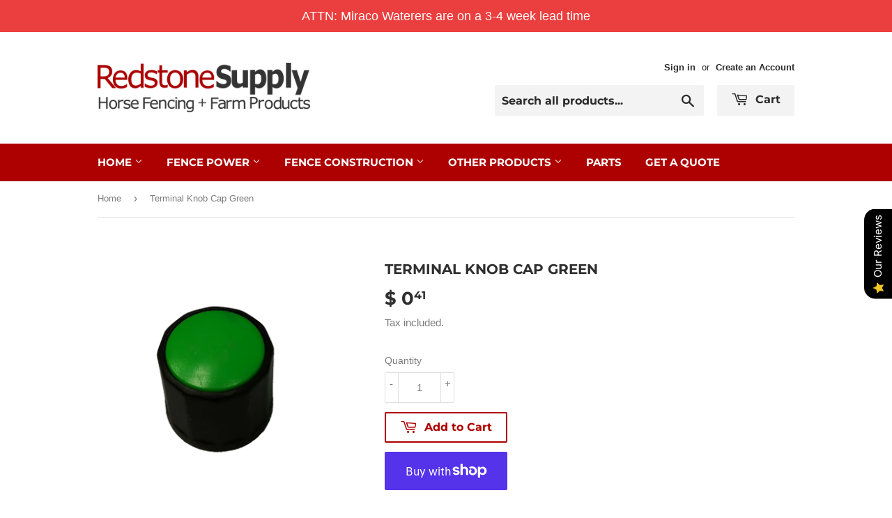

--- FILE ---
content_type: text/html; charset=utf-8
request_url: https://www.redstonesupply.com/products/2n2024
body_size: 47216
content:
<!doctype html>
<html class="no-touch no-js">
<head>
  <script>(function(H){H.className=H.className.replace(/\bno-js\b/,'js')})(document.documentElement)</script>
  <!-- Basic page needs ================================================== -->
  <meta charset="utf-8">
  <meta http-equiv="X-UA-Compatible" content="IE=edge,chrome=1">
  
  <meta name="google-site-verification" content="RauL8dUva5D6UFvMP17n17QbSMEQKwcGM_1O_gdXFYk" />
  
  <!-- Global site tag (gtag.js) - Google Ads: 476991443 -->
  <script async src="https://www.googletagmanager.com/gtag/js?id=AW-476991443"></script>
  <script>
    window.dataLayer = window.dataLayer || [];
    function gtag(){dataLayer.push(arguments);}
    gtag('js', new Date());

    gtag('config', 'AW-476991443');
  </script>
  
  <script>
    gtag('config', 'AW-476991443/pSynCMrX0-8BENOfueMB', {
      'phone_conversion_number': '815-797-9636'
    });
  </script>
  
  <script>(function(w,d,t,r,u){var f,n,i;w[u]=w[u]||[],f=function(){var o={ti:"134520254"};o.q=w[u],w[u]=new UET(o),w[u].push("pageLoad")},n=d.createElement(t),n.src=r,n.async=1,n.onload=n.onreadystatechange=function(){var s=this.readyState;s&&s!=="loaded"&&s!=="complete"||(f(),n.onload=n.onreadystatechange=null)},i=d.getElementsByTagName(t)[0],i.parentNode.insertBefore(n,i)})(window,document,"script","//bat.bing.com/bat.js","uetq");</script>

  
  <link rel="shortcut icon" href="//www.redstonesupply.com/cdn/shop/files/2_32x32.png?v=1613633776" type="image/png" />
  

  <!-- Title and description ================================================== -->
  <title>
  Terminal Knob Cap Green &ndash; Redstone Supply
  </title>

  
    <meta name="description" content="﻿PICTURE DISPLAYS CAP AND KNOB (2N2023), IF ONLY THE CAP IS PURCHASED IT WILL NOT INCLUDE THE BLACK KNOB PORTION. This part is for the following items/models: S10, S16, S20 Parts may not be available for shipping immediately, in some cases they make take up to 2 weeks to ship. If you need the parts sooner please contac">
  

  <!-- Product meta ================================================== -->
  <!-- /snippets/social-meta-tags.liquid -->




<meta property="og:site_name" content="Redstone Supply">
<meta property="og:url" content="https://www.redstonesupply.com/products/2n2024">
<meta property="og:title" content="Terminal Knob Cap Green">
<meta property="og:type" content="product">
<meta property="og:description" content="﻿PICTURE DISPLAYS CAP AND KNOB (2N2023), IF ONLY THE CAP IS PURCHASED IT WILL NOT INCLUDE THE BLACK KNOB PORTION. This part is for the following items/models: S10, S16, S20 Parts may not be available for shipping immediately, in some cases they make take up to 2 weeks to ship. If you need the parts sooner please contac">

  <meta property="og:price:amount" content="0.41">
  <meta property="og:price:currency" content="USD">

<meta property="og:image" content="http://www.redstonesupply.com/cdn/shop/products/green_knob_2N2024_f9a3c27c-ed98-4830-a694-e422cfec9149_1200x1200.png?v=1602856354">
<meta property="og:image:secure_url" content="https://www.redstonesupply.com/cdn/shop/products/green_knob_2N2024_f9a3c27c-ed98-4830-a694-e422cfec9149_1200x1200.png?v=1602856354">


<meta name="twitter:card" content="summary_large_image">
<meta name="twitter:title" content="Terminal Knob Cap Green">
<meta name="twitter:description" content="﻿PICTURE DISPLAYS CAP AND KNOB (2N2023), IF ONLY THE CAP IS PURCHASED IT WILL NOT INCLUDE THE BLACK KNOB PORTION. This part is for the following items/models: S10, S16, S20 Parts may not be available for shipping immediately, in some cases they make take up to 2 weeks to ship. If you need the parts sooner please contac">


  <!-- Helpers ================================================== -->
  <link rel="canonical" href="https://www.redstonesupply.com/products/2n2024">
  <meta name="viewport" content="width=device-width,initial-scale=1">

  <!-- CSS ================================================== -->
  <link href="//www.redstonesupply.com/cdn/shop/t/3/assets/theme.scss.css?v=28085742771001788761764865721" rel="stylesheet" type="text/css" media="all" />

  <!-- Header hook for plugins ================================================== -->
  <script>window.performance && window.performance.mark && window.performance.mark('shopify.content_for_header.start');</script><meta name="google-site-verification" content="cAvkxiO_GQq5YtSdzoU9oGZ4pBLL6_e7vWGTBtB3p8I">
<meta id="shopify-digital-wallet" name="shopify-digital-wallet" content="/6007829/digital_wallets/dialog">
<meta name="shopify-checkout-api-token" content="5861da22f77fa2f8bd55f6513ecd5c69">
<meta id="in-context-paypal-metadata" data-shop-id="6007829" data-venmo-supported="false" data-environment="production" data-locale="en_US" data-paypal-v4="true" data-currency="USD">
<link rel="alternate" type="application/json+oembed" href="https://www.redstonesupply.com/products/2n2024.oembed">
<script async="async" src="/checkouts/internal/preloads.js?locale=en-US"></script>
<link rel="preconnect" href="https://shop.app" crossorigin="anonymous">
<script async="async" src="https://shop.app/checkouts/internal/preloads.js?locale=en-US&shop_id=6007829" crossorigin="anonymous"></script>
<script id="shopify-features" type="application/json">{"accessToken":"5861da22f77fa2f8bd55f6513ecd5c69","betas":["rich-media-storefront-analytics"],"domain":"www.redstonesupply.com","predictiveSearch":true,"shopId":6007829,"locale":"en"}</script>
<script>var Shopify = Shopify || {};
Shopify.shop = "redstonesupply2.myshopify.com";
Shopify.locale = "en";
Shopify.currency = {"active":"USD","rate":"1.0"};
Shopify.country = "US";
Shopify.theme = {"name":"Supply","id":75273633866,"schema_name":"Supply","schema_version":"8.2.3","theme_store_id":679,"role":"main"};
Shopify.theme.handle = "null";
Shopify.theme.style = {"id":null,"handle":null};
Shopify.cdnHost = "www.redstonesupply.com/cdn";
Shopify.routes = Shopify.routes || {};
Shopify.routes.root = "/";</script>
<script type="module">!function(o){(o.Shopify=o.Shopify||{}).modules=!0}(window);</script>
<script>!function(o){function n(){var o=[];function n(){o.push(Array.prototype.slice.apply(arguments))}return n.q=o,n}var t=o.Shopify=o.Shopify||{};t.loadFeatures=n(),t.autoloadFeatures=n()}(window);</script>
<script>
  window.ShopifyPay = window.ShopifyPay || {};
  window.ShopifyPay.apiHost = "shop.app\/pay";
  window.ShopifyPay.redirectState = null;
</script>
<script id="shop-js-analytics" type="application/json">{"pageType":"product"}</script>
<script defer="defer" async type="module" src="//www.redstonesupply.com/cdn/shopifycloud/shop-js/modules/v2/client.init-shop-cart-sync_BT-GjEfc.en.esm.js"></script>
<script defer="defer" async type="module" src="//www.redstonesupply.com/cdn/shopifycloud/shop-js/modules/v2/chunk.common_D58fp_Oc.esm.js"></script>
<script defer="defer" async type="module" src="//www.redstonesupply.com/cdn/shopifycloud/shop-js/modules/v2/chunk.modal_xMitdFEc.esm.js"></script>
<script type="module">
  await import("//www.redstonesupply.com/cdn/shopifycloud/shop-js/modules/v2/client.init-shop-cart-sync_BT-GjEfc.en.esm.js");
await import("//www.redstonesupply.com/cdn/shopifycloud/shop-js/modules/v2/chunk.common_D58fp_Oc.esm.js");
await import("//www.redstonesupply.com/cdn/shopifycloud/shop-js/modules/v2/chunk.modal_xMitdFEc.esm.js");

  window.Shopify.SignInWithShop?.initShopCartSync?.({"fedCMEnabled":true,"windoidEnabled":true});

</script>
<script>
  window.Shopify = window.Shopify || {};
  if (!window.Shopify.featureAssets) window.Shopify.featureAssets = {};
  window.Shopify.featureAssets['shop-js'] = {"shop-cart-sync":["modules/v2/client.shop-cart-sync_DZOKe7Ll.en.esm.js","modules/v2/chunk.common_D58fp_Oc.esm.js","modules/v2/chunk.modal_xMitdFEc.esm.js"],"init-fed-cm":["modules/v2/client.init-fed-cm_B6oLuCjv.en.esm.js","modules/v2/chunk.common_D58fp_Oc.esm.js","modules/v2/chunk.modal_xMitdFEc.esm.js"],"shop-cash-offers":["modules/v2/client.shop-cash-offers_D2sdYoxE.en.esm.js","modules/v2/chunk.common_D58fp_Oc.esm.js","modules/v2/chunk.modal_xMitdFEc.esm.js"],"shop-login-button":["modules/v2/client.shop-login-button_QeVjl5Y3.en.esm.js","modules/v2/chunk.common_D58fp_Oc.esm.js","modules/v2/chunk.modal_xMitdFEc.esm.js"],"pay-button":["modules/v2/client.pay-button_DXTOsIq6.en.esm.js","modules/v2/chunk.common_D58fp_Oc.esm.js","modules/v2/chunk.modal_xMitdFEc.esm.js"],"shop-button":["modules/v2/client.shop-button_DQZHx9pm.en.esm.js","modules/v2/chunk.common_D58fp_Oc.esm.js","modules/v2/chunk.modal_xMitdFEc.esm.js"],"avatar":["modules/v2/client.avatar_BTnouDA3.en.esm.js"],"init-windoid":["modules/v2/client.init-windoid_CR1B-cfM.en.esm.js","modules/v2/chunk.common_D58fp_Oc.esm.js","modules/v2/chunk.modal_xMitdFEc.esm.js"],"init-shop-for-new-customer-accounts":["modules/v2/client.init-shop-for-new-customer-accounts_C_vY_xzh.en.esm.js","modules/v2/client.shop-login-button_QeVjl5Y3.en.esm.js","modules/v2/chunk.common_D58fp_Oc.esm.js","modules/v2/chunk.modal_xMitdFEc.esm.js"],"init-shop-email-lookup-coordinator":["modules/v2/client.init-shop-email-lookup-coordinator_BI7n9ZSv.en.esm.js","modules/v2/chunk.common_D58fp_Oc.esm.js","modules/v2/chunk.modal_xMitdFEc.esm.js"],"init-shop-cart-sync":["modules/v2/client.init-shop-cart-sync_BT-GjEfc.en.esm.js","modules/v2/chunk.common_D58fp_Oc.esm.js","modules/v2/chunk.modal_xMitdFEc.esm.js"],"shop-toast-manager":["modules/v2/client.shop-toast-manager_DiYdP3xc.en.esm.js","modules/v2/chunk.common_D58fp_Oc.esm.js","modules/v2/chunk.modal_xMitdFEc.esm.js"],"init-customer-accounts":["modules/v2/client.init-customer-accounts_D9ZNqS-Q.en.esm.js","modules/v2/client.shop-login-button_QeVjl5Y3.en.esm.js","modules/v2/chunk.common_D58fp_Oc.esm.js","modules/v2/chunk.modal_xMitdFEc.esm.js"],"init-customer-accounts-sign-up":["modules/v2/client.init-customer-accounts-sign-up_iGw4briv.en.esm.js","modules/v2/client.shop-login-button_QeVjl5Y3.en.esm.js","modules/v2/chunk.common_D58fp_Oc.esm.js","modules/v2/chunk.modal_xMitdFEc.esm.js"],"shop-follow-button":["modules/v2/client.shop-follow-button_CqMgW2wH.en.esm.js","modules/v2/chunk.common_D58fp_Oc.esm.js","modules/v2/chunk.modal_xMitdFEc.esm.js"],"checkout-modal":["modules/v2/client.checkout-modal_xHeaAweL.en.esm.js","modules/v2/chunk.common_D58fp_Oc.esm.js","modules/v2/chunk.modal_xMitdFEc.esm.js"],"shop-login":["modules/v2/client.shop-login_D91U-Q7h.en.esm.js","modules/v2/chunk.common_D58fp_Oc.esm.js","modules/v2/chunk.modal_xMitdFEc.esm.js"],"lead-capture":["modules/v2/client.lead-capture_BJmE1dJe.en.esm.js","modules/v2/chunk.common_D58fp_Oc.esm.js","modules/v2/chunk.modal_xMitdFEc.esm.js"],"payment-terms":["modules/v2/client.payment-terms_Ci9AEqFq.en.esm.js","modules/v2/chunk.common_D58fp_Oc.esm.js","modules/v2/chunk.modal_xMitdFEc.esm.js"]};
</script>
<script>(function() {
  var isLoaded = false;
  function asyncLoad() {
    if (isLoaded) return;
    isLoaded = true;
    var urls = ["https:\/\/contactform.herokuapp.com\/scripts\/Contact%20Redstone%20Supply\/sales\/redstonesupply.com\/contactus\/black\/Left\/contact_form.js?shop=redstonesupply2.myshopify.com","https:\/\/chimpstatic.com\/mcjs-connected\/js\/users\/2a0ca4bc4e3c3a3a3beb0db65\/68576d01ef3d1d32a2b52d033.js?shop=redstonesupply2.myshopify.com","\/\/d1liekpayvooaz.cloudfront.net\/apps\/customizery\/customizery.js?shop=redstonesupply2.myshopify.com","https:\/\/cdn-bundler.nice-team.net\/app\/js\/bundler.js?shop=redstonesupply2.myshopify.com","https:\/\/call.chatra.io\/shopify?chatraId=oaGSXRcPMCdnS37Zv\u0026shop=redstonesupply2.myshopify.com","\/\/searchserverapi.com\/widgets\/shopify\/init.js?a=8U9R4L9O1e\u0026shop=redstonesupply2.myshopify.com","https:\/\/static.klaviyo.com\/onsite\/js\/VN2cjH\/klaviyo.js?company_id=VN2cjH\u0026shop=redstonesupply2.myshopify.com","https:\/\/cdn.hextom.com\/js\/quickannouncementbar.js?shop=redstonesupply2.myshopify.com"];
    for (var i = 0; i < urls.length; i++) {
      var s = document.createElement('script');
      s.type = 'text/javascript';
      s.async = true;
      s.src = urls[i];
      var x = document.getElementsByTagName('script')[0];
      x.parentNode.insertBefore(s, x);
    }
  };
  if(window.attachEvent) {
    window.attachEvent('onload', asyncLoad);
  } else {
    window.addEventListener('load', asyncLoad, false);
  }
})();</script>
<script id="__st">var __st={"a":6007829,"offset":-21600,"reqid":"09f79092-22a4-4a57-80f6-01a79456e5b1-1769403682","pageurl":"www.redstonesupply.com\/products\/2n2024","u":"69b05e2ec924","p":"product","rtyp":"product","rid":4807294615626};</script>
<script>window.ShopifyPaypalV4VisibilityTracking = true;</script>
<script id="captcha-bootstrap">!function(){'use strict';const t='contact',e='account',n='new_comment',o=[[t,t],['blogs',n],['comments',n],[t,'customer']],c=[[e,'customer_login'],[e,'guest_login'],[e,'recover_customer_password'],[e,'create_customer']],r=t=>t.map((([t,e])=>`form[action*='/${t}']:not([data-nocaptcha='true']) input[name='form_type'][value='${e}']`)).join(','),a=t=>()=>t?[...document.querySelectorAll(t)].map((t=>t.form)):[];function s(){const t=[...o],e=r(t);return a(e)}const i='password',u='form_key',d=['recaptcha-v3-token','g-recaptcha-response','h-captcha-response',i],f=()=>{try{return window.sessionStorage}catch{return}},m='__shopify_v',_=t=>t.elements[u];function p(t,e,n=!1){try{const o=window.sessionStorage,c=JSON.parse(o.getItem(e)),{data:r}=function(t){const{data:e,action:n}=t;return t[m]||n?{data:e,action:n}:{data:t,action:n}}(c);for(const[e,n]of Object.entries(r))t.elements[e]&&(t.elements[e].value=n);n&&o.removeItem(e)}catch(o){console.error('form repopulation failed',{error:o})}}const l='form_type',E='cptcha';function T(t){t.dataset[E]=!0}const w=window,h=w.document,L='Shopify',v='ce_forms',y='captcha';let A=!1;((t,e)=>{const n=(g='f06e6c50-85a8-45c8-87d0-21a2b65856fe',I='https://cdn.shopify.com/shopifycloud/storefront-forms-hcaptcha/ce_storefront_forms_captcha_hcaptcha.v1.5.2.iife.js',D={infoText:'Protected by hCaptcha',privacyText:'Privacy',termsText:'Terms'},(t,e,n)=>{const o=w[L][v],c=o.bindForm;if(c)return c(t,g,e,D).then(n);var r;o.q.push([[t,g,e,D],n]),r=I,A||(h.body.append(Object.assign(h.createElement('script'),{id:'captcha-provider',async:!0,src:r})),A=!0)});var g,I,D;w[L]=w[L]||{},w[L][v]=w[L][v]||{},w[L][v].q=[],w[L][y]=w[L][y]||{},w[L][y].protect=function(t,e){n(t,void 0,e),T(t)},Object.freeze(w[L][y]),function(t,e,n,w,h,L){const[v,y,A,g]=function(t,e,n){const i=e?o:[],u=t?c:[],d=[...i,...u],f=r(d),m=r(i),_=r(d.filter((([t,e])=>n.includes(e))));return[a(f),a(m),a(_),s()]}(w,h,L),I=t=>{const e=t.target;return e instanceof HTMLFormElement?e:e&&e.form},D=t=>v().includes(t);t.addEventListener('submit',(t=>{const e=I(t);if(!e)return;const n=D(e)&&!e.dataset.hcaptchaBound&&!e.dataset.recaptchaBound,o=_(e),c=g().includes(e)&&(!o||!o.value);(n||c)&&t.preventDefault(),c&&!n&&(function(t){try{if(!f())return;!function(t){const e=f();if(!e)return;const n=_(t);if(!n)return;const o=n.value;o&&e.removeItem(o)}(t);const e=Array.from(Array(32),(()=>Math.random().toString(36)[2])).join('');!function(t,e){_(t)||t.append(Object.assign(document.createElement('input'),{type:'hidden',name:u})),t.elements[u].value=e}(t,e),function(t,e){const n=f();if(!n)return;const o=[...t.querySelectorAll(`input[type='${i}']`)].map((({name:t})=>t)),c=[...d,...o],r={};for(const[a,s]of new FormData(t).entries())c.includes(a)||(r[a]=s);n.setItem(e,JSON.stringify({[m]:1,action:t.action,data:r}))}(t,e)}catch(e){console.error('failed to persist form',e)}}(e),e.submit())}));const S=(t,e)=>{t&&!t.dataset[E]&&(n(t,e.some((e=>e===t))),T(t))};for(const o of['focusin','change'])t.addEventListener(o,(t=>{const e=I(t);D(e)&&S(e,y())}));const B=e.get('form_key'),M=e.get(l),P=B&&M;t.addEventListener('DOMContentLoaded',(()=>{const t=y();if(P)for(const e of t)e.elements[l].value===M&&p(e,B);[...new Set([...A(),...v().filter((t=>'true'===t.dataset.shopifyCaptcha))])].forEach((e=>S(e,t)))}))}(h,new URLSearchParams(w.location.search),n,t,e,['guest_login'])})(!0,!0)}();</script>
<script integrity="sha256-4kQ18oKyAcykRKYeNunJcIwy7WH5gtpwJnB7kiuLZ1E=" data-source-attribution="shopify.loadfeatures" defer="defer" src="//www.redstonesupply.com/cdn/shopifycloud/storefront/assets/storefront/load_feature-a0a9edcb.js" crossorigin="anonymous"></script>
<script crossorigin="anonymous" defer="defer" src="//www.redstonesupply.com/cdn/shopifycloud/storefront/assets/shopify_pay/storefront-65b4c6d7.js?v=20250812"></script>
<script data-source-attribution="shopify.dynamic_checkout.dynamic.init">var Shopify=Shopify||{};Shopify.PaymentButton=Shopify.PaymentButton||{isStorefrontPortableWallets:!0,init:function(){window.Shopify.PaymentButton.init=function(){};var t=document.createElement("script");t.src="https://www.redstonesupply.com/cdn/shopifycloud/portable-wallets/latest/portable-wallets.en.js",t.type="module",document.head.appendChild(t)}};
</script>
<script data-source-attribution="shopify.dynamic_checkout.buyer_consent">
  function portableWalletsHideBuyerConsent(e){var t=document.getElementById("shopify-buyer-consent"),n=document.getElementById("shopify-subscription-policy-button");t&&n&&(t.classList.add("hidden"),t.setAttribute("aria-hidden","true"),n.removeEventListener("click",e))}function portableWalletsShowBuyerConsent(e){var t=document.getElementById("shopify-buyer-consent"),n=document.getElementById("shopify-subscription-policy-button");t&&n&&(t.classList.remove("hidden"),t.removeAttribute("aria-hidden"),n.addEventListener("click",e))}window.Shopify?.PaymentButton&&(window.Shopify.PaymentButton.hideBuyerConsent=portableWalletsHideBuyerConsent,window.Shopify.PaymentButton.showBuyerConsent=portableWalletsShowBuyerConsent);
</script>
<script>
  function portableWalletsCleanup(e){e&&e.src&&console.error("Failed to load portable wallets script "+e.src);var t=document.querySelectorAll("shopify-accelerated-checkout .shopify-payment-button__skeleton, shopify-accelerated-checkout-cart .wallet-cart-button__skeleton"),e=document.getElementById("shopify-buyer-consent");for(let e=0;e<t.length;e++)t[e].remove();e&&e.remove()}function portableWalletsNotLoadedAsModule(e){e instanceof ErrorEvent&&"string"==typeof e.message&&e.message.includes("import.meta")&&"string"==typeof e.filename&&e.filename.includes("portable-wallets")&&(window.removeEventListener("error",portableWalletsNotLoadedAsModule),window.Shopify.PaymentButton.failedToLoad=e,"loading"===document.readyState?document.addEventListener("DOMContentLoaded",window.Shopify.PaymentButton.init):window.Shopify.PaymentButton.init())}window.addEventListener("error",portableWalletsNotLoadedAsModule);
</script>

<script type="module" src="https://www.redstonesupply.com/cdn/shopifycloud/portable-wallets/latest/portable-wallets.en.js" onError="portableWalletsCleanup(this)" crossorigin="anonymous"></script>
<script nomodule>
  document.addEventListener("DOMContentLoaded", portableWalletsCleanup);
</script>

<link id="shopify-accelerated-checkout-styles" rel="stylesheet" media="screen" href="https://www.redstonesupply.com/cdn/shopifycloud/portable-wallets/latest/accelerated-checkout-backwards-compat.css" crossorigin="anonymous">
<style id="shopify-accelerated-checkout-cart">
        #shopify-buyer-consent {
  margin-top: 1em;
  display: inline-block;
  width: 100%;
}

#shopify-buyer-consent.hidden {
  display: none;
}

#shopify-subscription-policy-button {
  background: none;
  border: none;
  padding: 0;
  text-decoration: underline;
  font-size: inherit;
  cursor: pointer;
}

#shopify-subscription-policy-button::before {
  box-shadow: none;
}

      </style>

<script>window.performance && window.performance.mark && window.performance.mark('shopify.content_for_header.end');</script>

  
  

  <script src="//www.redstonesupply.com/cdn/shop/t/3/assets/jquery-2.2.3.min.js?v=58211863146907186831563986724" type="text/javascript"></script>

  <script src="//www.redstonesupply.com/cdn/shop/t/3/assets/lazysizes.min.js?v=8147953233334221341563986724" async="async"></script>
  <script src="//www.redstonesupply.com/cdn/shop/t/3/assets/vendor.js?v=106177282645720727331563986725" defer="defer"></script>
  <script src="//www.redstonesupply.com/cdn/shop/t/3/assets/theme.js?v=44202447189188672501563986731" defer="defer"></script>



				        <style>
				            .intl-tel-input .country-list .country-name,.intl-tel-input .country-list .dial-code,.intl-tel-input .country-list .flag-box{vertical-align:middle }.intl-tel-input{position:relative;display:block }.intl-tel-input *{box-sizing:border-box;-moz-box-sizing:border-box }.intl-tel-input .hide{display:none }.intl-tel-input .v-hide{visibility:hidden }.intl-tel-input input,.intl-tel-input input[type=tel],.intl-tel-input input[type=text]{position:relative;z-index:0;margin-top:0!important;margin-bottom:0!important;padding-right:36px;margin-right:0 }.intl-tel-input .flag-container{position:absolute;top:0;bottom:0;right:0;padding:1px }.intl-tel-input .selected-flag{z-index:1;position:relative;width:36px;height:100%;padding:0 0 0 8px }.intl-tel-input .selected-flag .iti-flag{position:absolute;top:0;bottom:0;margin:auto }.intl-tel-input .selected-flag .iti-arrow{position:absolute;top:50%;margin-top:-2px;right:6px;width:0;height:0;border-left:3px solid transparent;border-right:3px solid transparent;border-top:4px solid #555 }.intl-tel-input .selected-flag .iti-arrow.up{border-top:none;border-bottom:4px solid #555 }.intl-tel-input .country-list{position:absolute;z-index:2;list-style:none;text-align:left;padding:0;margin:0 0 0 -1px;box-shadow:1px 1px 4px rgba(0,0,0,.2);background-color:#fff;border:1px solid #CCC;white-space:nowrap;max-height:200px;overflow-y:scroll }.intl-tel-input .country-list .country.highlight,.intl-tel-input.allow-dropdown .flag-container:hover .selected-flag{background-color:rgba(0,0,0,.05) }.intl-tel-input .country-list.dropup{bottom:100%;margin-bottom:-1px }.intl-tel-input .country-list .flag-box{display:inline-block;width:20px }@media (max-width:500px){.intl-tel-input .country-list{white-space:normal }}.intl-tel-input .country-list .divider{padding-bottom:5px;margin-bottom:5px;border-bottom:1px solid #CCC }.intl-tel-input .country-list .country{padding:5px 10px }.intl-tel-input .country-list .country .dial-code{color:#999 }.intl-tel-input .country-list .country-name,.intl-tel-input .country-list .flag-box{margin-right:6px }.intl-tel-input.allow-dropdown input,.intl-tel-input.allow-dropdown input[type=tel],.intl-tel-input.allow-dropdown input[type=text],.intl-tel-input.separate-dial-code input,.intl-tel-input.separate-dial-code input[type=tel],.intl-tel-input.separate-dial-code input[type=text]{padding-right:6px;padding-left:52px;margin-left:0 }.intl-tel-input.allow-dropdown .flag-container,.intl-tel-input.separate-dial-code .flag-container{right:auto;left:0 }.intl-tel-input.allow-dropdown .selected-flag,.intl-tel-input.separate-dial-code .selected-flag{width:46px }.intl-tel-input.allow-dropdown .flag-container:hover{cursor:pointer }.intl-tel-input.allow-dropdown input[disabled]+.flag-container:hover,.intl-tel-input.allow-dropdown input[readonly]+.flag-container:hover{cursor:default }.intl-tel-input.allow-dropdown input[disabled]+.flag-container:hover .selected-flag,.intl-tel-input.allow-dropdown input[readonly]+.flag-container:hover .selected-flag{background-color:transparent }.intl-tel-input.separate-dial-code .selected-flag{background-color:rgba(0,0,0,.05);display:table }.intl-tel-input.separate-dial-code .selected-dial-code{display:table-cell;vertical-align:middle;padding-left:28px }.intl-tel-input.separate-dial-code.iti-sdc-2 input,.intl-tel-input.separate-dial-code.iti-sdc-2 input[type=tel],.intl-tel-input.separate-dial-code.iti-sdc-2 input[type=text]{padding-left:66px }.intl-tel-input.separate-dial-code.iti-sdc-2 .selected-flag{width:60px }.intl-tel-input.separate-dial-code.allow-dropdown.iti-sdc-2 input,.intl-tel-input.separate-dial-code.allow-dropdown.iti-sdc-2 input[type=tel],.intl-tel-input.separate-dial-code.allow-dropdown.iti-sdc-2 input[type=text]{padding-left:76px }.intl-tel-input.separate-dial-code.allow-dropdown.iti-sdc-2 .selected-flag{width:70px }.intl-tel-input.separate-dial-code.iti-sdc-3 input,.intl-tel-input.separate-dial-code.iti-sdc-3 input[type=tel],.intl-tel-input.separate-dial-code.iti-sdc-3 input[type=text]{padding-left:74px }.intl-tel-input.separate-dial-code.iti-sdc-3 .selected-flag{width:68px }.intl-tel-input.separate-dial-code.allow-dropdown.iti-sdc-3 input,.intl-tel-input.separate-dial-code.allow-dropdown.iti-sdc-3 input[type=tel],.intl-tel-input.separate-dial-code.allow-dropdown.iti-sdc-3 input[type=text]{padding-left:84px }.intl-tel-input.separate-dial-code.allow-dropdown.iti-sdc-3 .selected-flag{width:78px }.intl-tel-input.separate-dial-code.iti-sdc-4 input,.intl-tel-input.separate-dial-code.iti-sdc-4 input[type=tel],.intl-tel-input.separate-dial-code.iti-sdc-4 input[type=text]{padding-left:82px }.intl-tel-input.separate-dial-code.iti-sdc-4 .selected-flag{width:76px }.intl-tel-input.separate-dial-code.allow-dropdown.iti-sdc-4 input,.intl-tel-input.separate-dial-code.allow-dropdown.iti-sdc-4 input[type=tel],.intl-tel-input.separate-dial-code.allow-dropdown.iti-sdc-4 input[type=text]{padding-left:92px }.intl-tel-input.separate-dial-code.allow-dropdown.iti-sdc-4 .selected-flag{width:86px }.intl-tel-input.separate-dial-code.iti-sdc-5 input,.intl-tel-input.separate-dial-code.iti-sdc-5 input[type=tel],.intl-tel-input.separate-dial-code.iti-sdc-5 input[type=text]{padding-left:90px }.intl-tel-input.separate-dial-code.iti-sdc-5 .selected-flag{width:84px }.intl-tel-input.separate-dial-code.allow-dropdown.iti-sdc-5 input,.intl-tel-input.separate-dial-code.allow-dropdown.iti-sdc-5 input[type=tel],.intl-tel-input.separate-dial-code.allow-dropdown.iti-sdc-5 input[type=text]{padding-left:100px }.intl-tel-input.separate-dial-code.allow-dropdown.iti-sdc-5 .selected-flag{width:94px }.intl-tel-input.iti-container{position:absolute;top:-1000px;left:-1000px;z-index:1060;padding:1px }.intl-tel-input.iti-container:hover{cursor:pointer }.iti-mobile .intl-tel-input.iti-container{top:30px;bottom:30px;left:30px;right:30px;position:fixed; z-index: 99999;}.iti-mobile .intl-tel-input .country-list{max-height:100%;width:100% }.iti-mobile .intl-tel-input .country-list .country{padding:10px;line-height:1.5em }.iti-flag{width:20px }.iti-flag.be{width:18px }.iti-flag.ch{width:15px }.iti-flag.mc{width:19px }.iti-flag.ac{height:10px;background-position:0 0 }.iti-flag.ad{height:14px;background-position:-22px 0 }.iti-flag.ae{height:10px;background-position:-44px 0 }.iti-flag.af{height:14px;background-position:-66px 0 }.iti-flag.ag{height:14px;background-position:-88px 0 }.iti-flag.ai{height:10px;background-position:-110px 0 }.iti-flag.al{height:15px;background-position:-132px 0 }.iti-flag.am{height:10px;background-position:-154px 0 }.iti-flag.ao{height:14px;background-position:-176px 0 }.iti-flag.aq{height:14px;background-position:-198px 0 }.iti-flag.ar{height:13px;background-position:-220px 0 }.iti-flag.as{height:10px;background-position:-242px 0 }.iti-flag.at{height:14px;background-position:-264px 0 }.iti-flag.au{height:10px;background-position:-286px 0 }.iti-flag.aw{height:14px;background-position:-308px 0 }.iti-flag.ax{height:13px;background-position:-330px 0 }.iti-flag.az{height:10px;background-position:-352px 0 }.iti-flag.ba{height:10px;background-position:-374px 0 }.iti-flag.bb{height:14px;background-position:-396px 0 }.iti-flag.bd{height:12px;background-position:-418px 0 }.iti-flag.be{height:15px;background-position:-440px 0 }.iti-flag.bf{height:14px;background-position:-460px 0 }.iti-flag.bg{height:12px;background-position:-482px 0 }.iti-flag.bh{height:12px;background-position:-504px 0 }.iti-flag.bi{height:12px;background-position:-526px 0 }.iti-flag.bj{height:14px;background-position:-548px 0 }.iti-flag.bl{height:14px;background-position:-570px 0 }.iti-flag.bm{height:10px;background-position:-592px 0 }.iti-flag.bn{height:10px;background-position:-614px 0 }.iti-flag.bo{height:14px;background-position:-636px 0 }.iti-flag.bq{height:14px;background-position:-658px 0 }.iti-flag.br{height:14px;background-position:-680px 0 }.iti-flag.bs{height:10px;background-position:-702px 0 }.iti-flag.bt{height:14px;background-position:-724px 0 }.iti-flag.bv{height:15px;background-position:-746px 0 }.iti-flag.bw{height:14px;background-position:-768px 0 }.iti-flag.by{height:10px;background-position:-790px 0 }.iti-flag.bz{height:14px;background-position:-812px 0 }.iti-flag.ca{height:10px;background-position:-834px 0 }.iti-flag.cc{height:10px;background-position:-856px 0 }.iti-flag.cd{height:15px;background-position:-878px 0 }.iti-flag.cf{height:14px;background-position:-900px 0 }.iti-flag.cg{height:14px;background-position:-922px 0 }.iti-flag.ch{height:15px;background-position:-944px 0 }.iti-flag.ci{height:14px;background-position:-961px 0 }.iti-flag.ck{height:10px;background-position:-983px 0 }.iti-flag.cl{height:14px;background-position:-1005px 0 }.iti-flag.cm{height:14px;background-position:-1027px 0 }.iti-flag.cn{height:14px;background-position:-1049px 0 }.iti-flag.co{height:14px;background-position:-1071px 0 }.iti-flag.cp{height:14px;background-position:-1093px 0 }.iti-flag.cr{height:12px;background-position:-1115px 0 }.iti-flag.cu{height:10px;background-position:-1137px 0 }.iti-flag.cv{height:12px;background-position:-1159px 0 }.iti-flag.cw{height:14px;background-position:-1181px 0 }.iti-flag.cx{height:10px;background-position:-1203px 0 }.iti-flag.cy{height:14px;background-position:-1225px 0 }.iti-flag.cz{height:14px;background-position:-1247px 0 }.iti-flag.de{height:12px;background-position:-1269px 0 }.iti-flag.dg{height:10px;background-position:-1291px 0 }.iti-flag.dj{height:14px;background-position:-1313px 0 }.iti-flag.dk{height:15px;background-position:-1335px 0 }.iti-flag.dm{height:10px;background-position:-1357px 0 }.iti-flag.do{height:14px;background-position:-1379px 0 }.iti-flag.dz{height:14px;background-position:-1401px 0 }.iti-flag.ea{height:14px;background-position:-1423px 0 }.iti-flag.ec{height:14px;background-position:-1445px 0 }.iti-flag.ee{height:13px;background-position:-1467px 0 }.iti-flag.eg{height:14px;background-position:-1489px 0 }.iti-flag.eh{height:10px;background-position:-1511px 0 }.iti-flag.er{height:10px;background-position:-1533px 0 }.iti-flag.es{height:14px;background-position:-1555px 0 }.iti-flag.et{height:10px;background-position:-1577px 0 }.iti-flag.eu{height:14px;background-position:-1599px 0 }.iti-flag.fi{height:12px;background-position:-1621px 0 }.iti-flag.fj{height:10px;background-position:-1643px 0 }.iti-flag.fk{height:10px;background-position:-1665px 0 }.iti-flag.fm{height:11px;background-position:-1687px 0 }.iti-flag.fo{height:15px;background-position:-1709px 0 }.iti-flag.fr{height:14px;background-position:-1731px 0 }.iti-flag.ga{height:15px;background-position:-1753px 0 }.iti-flag.gb{height:10px;background-position:-1775px 0 }.iti-flag.gd{height:12px;background-position:-1797px 0 }.iti-flag.ge{height:14px;background-position:-1819px 0 }.iti-flag.gf{height:14px;background-position:-1841px 0 }.iti-flag.gg{height:14px;background-position:-1863px 0 }.iti-flag.gh{height:14px;background-position:-1885px 0 }.iti-flag.gi{height:10px;background-position:-1907px 0 }.iti-flag.gl{height:14px;background-position:-1929px 0 }.iti-flag.gm{height:14px;background-position:-1951px 0 }.iti-flag.gn{height:14px;background-position:-1973px 0 }.iti-flag.gp{height:14px;background-position:-1995px 0 }.iti-flag.gq{height:14px;background-position:-2017px 0 }.iti-flag.gr{height:14px;background-position:-2039px 0 }.iti-flag.gs{height:10px;background-position:-2061px 0 }.iti-flag.gt{height:13px;background-position:-2083px 0 }.iti-flag.gu{height:11px;background-position:-2105px 0 }.iti-flag.gw{height:10px;background-position:-2127px 0 }.iti-flag.gy{height:12px;background-position:-2149px 0 }.iti-flag.hk{height:14px;background-position:-2171px 0 }.iti-flag.hm{height:10px;background-position:-2193px 0 }.iti-flag.hn{height:10px;background-position:-2215px 0 }.iti-flag.hr{height:10px;background-position:-2237px 0 }.iti-flag.ht{height:12px;background-position:-2259px 0 }.iti-flag.hu{height:10px;background-position:-2281px 0 }.iti-flag.ic{height:14px;background-position:-2303px 0 }.iti-flag.id{height:14px;background-position:-2325px 0 }.iti-flag.ie{height:10px;background-position:-2347px 0 }.iti-flag.il{height:15px;background-position:-2369px 0 }.iti-flag.im{height:10px;background-position:-2391px 0 }.iti-flag.in{height:14px;background-position:-2413px 0 }.iti-flag.io{height:10px;background-position:-2435px 0 }.iti-flag.iq{height:14px;background-position:-2457px 0 }.iti-flag.ir{height:12px;background-position:-2479px 0 }.iti-flag.is{height:15px;background-position:-2501px 0 }.iti-flag.it{height:14px;background-position:-2523px 0 }.iti-flag.je{height:12px;background-position:-2545px 0 }.iti-flag.jm{height:10px;background-position:-2567px 0 }.iti-flag.jo{height:10px;background-position:-2589px 0 }.iti-flag.jp{height:14px;background-position:-2611px 0 }.iti-flag.ke{height:14px;background-position:-2633px 0 }.iti-flag.kg{height:12px;background-position:-2655px 0 }.iti-flag.kh{height:13px;background-position:-2677px 0 }.iti-flag.ki{height:10px;background-position:-2699px 0 }.iti-flag.km{height:12px;background-position:-2721px 0 }.iti-flag.kn{height:14px;background-position:-2743px 0 }.iti-flag.kp{height:10px;background-position:-2765px 0 }.iti-flag.kr{height:14px;background-position:-2787px 0 }.iti-flag.kw{height:10px;background-position:-2809px 0 }.iti-flag.ky{height:10px;background-position:-2831px 0 }.iti-flag.kz{height:10px;background-position:-2853px 0 }.iti-flag.la{height:14px;background-position:-2875px 0 }.iti-flag.lb{height:14px;background-position:-2897px 0 }.iti-flag.lc{height:10px;background-position:-2919px 0 }.iti-flag.li{height:12px;background-position:-2941px 0 }.iti-flag.lk{height:10px;background-position:-2963px 0 }.iti-flag.lr{height:11px;background-position:-2985px 0 }.iti-flag.ls{height:14px;background-position:-3007px 0 }.iti-flag.lt{height:12px;background-position:-3029px 0 }.iti-flag.lu{height:12px;background-position:-3051px 0 }.iti-flag.lv{height:10px;background-position:-3073px 0 }.iti-flag.ly{height:10px;background-position:-3095px 0 }.iti-flag.ma{height:14px;background-position:-3117px 0 }.iti-flag.mc{height:15px;background-position:-3139px 0 }.iti-flag.md{height:10px;background-position:-3160px 0 }.iti-flag.me{height:10px;background-position:-3182px 0 }.iti-flag.mf{height:14px;background-position:-3204px 0 }.iti-flag.mg{height:14px;background-position:-3226px 0 }.iti-flag.mh{height:11px;background-position:-3248px 0 }.iti-flag.mk{height:10px;background-position:-3270px 0 }.iti-flag.ml{height:14px;background-position:-3292px 0 }.iti-flag.mm{height:14px;background-position:-3314px 0 }.iti-flag.mn{height:10px;background-position:-3336px 0 }.iti-flag.mo{height:14px;background-position:-3358px 0 }.iti-flag.mp{height:10px;background-position:-3380px 0 }.iti-flag.mq{height:14px;background-position:-3402px 0 }.iti-flag.mr{height:14px;background-position:-3424px 0 }.iti-flag.ms{height:10px;background-position:-3446px 0 }.iti-flag.mt{height:14px;background-position:-3468px 0 }.iti-flag.mu{height:14px;background-position:-3490px 0 }.iti-flag.mv{height:14px;background-position:-3512px 0 }.iti-flag.mw{height:14px;background-position:-3534px 0 }.iti-flag.mx{height:12px;background-position:-3556px 0 }.iti-flag.my{height:10px;background-position:-3578px 0 }.iti-flag.mz{height:14px;background-position:-3600px 0 }.iti-flag.na{height:14px;background-position:-3622px 0 }.iti-flag.nc{height:10px;background-position:-3644px 0 }.iti-flag.ne{width:18px;height:15px;background-position:-3666px 0 }.iti-flag.nf{height:10px;background-position:-3686px 0 }.iti-flag.ng{height:10px;background-position:-3708px 0 }.iti-flag.ni{height:12px;background-position:-3730px 0 }.iti-flag.nl{height:14px;background-position:-3752px 0 }.iti-flag.no{height:15px;background-position:-3774px 0 }.iti-flag.np{width:13px;height:15px;background-position:-3796px 0 }.iti-flag.nr{height:10px;background-position:-3811px 0 }.iti-flag.nu{height:10px;background-position:-3833px 0 }.iti-flag.nz{height:10px;background-position:-3855px 0 }.iti-flag.om{height:10px;background-position:-3877px 0 }.iti-flag.pa{height:14px;background-position:-3899px 0 }.iti-flag.pe{height:14px;background-position:-3921px 0 }.iti-flag.pf{height:14px;background-position:-3943px 0 }.iti-flag.pg{height:15px;background-position:-3965px 0 }.iti-flag.ph{height:10px;background-position:-3987px 0 }.iti-flag.pk{height:14px;background-position:-4009px 0 }.iti-flag.pl{height:13px;background-position:-4031px 0 }.iti-flag.pm{height:14px;background-position:-4053px 0 }.iti-flag.pn{height:10px;background-position:-4075px 0 }.iti-flag.pr{height:14px;background-position:-4097px 0 }.iti-flag.ps{height:10px;background-position:-4119px 0 }.iti-flag.pt{height:14px;background-position:-4141px 0 }.iti-flag.pw{height:13px;background-position:-4163px 0 }.iti-flag.py{height:11px;background-position:-4185px 0 }.iti-flag.qa{height:8px;background-position:-4207px 0 }.iti-flag.re{height:14px;background-position:-4229px 0 }.iti-flag.ro{height:14px;background-position:-4251px 0 }.iti-flag.rs{height:14px;background-position:-4273px 0 }.iti-flag.ru{height:14px;background-position:-4295px 0 }.iti-flag.rw{height:14px;background-position:-4317px 0 }.iti-flag.sa{height:14px;background-position:-4339px 0 }.iti-flag.sb{height:10px;background-position:-4361px 0 }.iti-flag.sc{height:10px;background-position:-4383px 0 }.iti-flag.sd{height:10px;background-position:-4405px 0 }.iti-flag.se{height:13px;background-position:-4427px 0 }.iti-flag.sg{height:14px;background-position:-4449px 0 }.iti-flag.sh{height:10px;background-position:-4471px 0 }.iti-flag.si{height:10px;background-position:-4493px 0 }.iti-flag.sj{height:15px;background-position:-4515px 0 }.iti-flag.sk{height:14px;background-position:-4537px 0 }.iti-flag.sl{height:14px;background-position:-4559px 0 }.iti-flag.sm{height:15px;background-position:-4581px 0 }.iti-flag.sn{height:14px;background-position:-4603px 0 }.iti-flag.so{height:14px;background-position:-4625px 0 }.iti-flag.sr{height:14px;background-position:-4647px 0 }.iti-flag.ss{height:10px;background-position:-4669px 0 }.iti-flag.st{height:10px;background-position:-4691px 0 }.iti-flag.sv{height:12px;background-position:-4713px 0 }.iti-flag.sx{height:14px;background-position:-4735px 0 }.iti-flag.sy{height:14px;background-position:-4757px 0 }.iti-flag.sz{height:14px;background-position:-4779px 0 }.iti-flag.ta{height:10px;background-position:-4801px 0 }.iti-flag.tc{height:10px;background-position:-4823px 0 }.iti-flag.td{height:14px;background-position:-4845px 0 }.iti-flag.tf{height:14px;background-position:-4867px 0 }.iti-flag.tg{height:13px;background-position:-4889px 0 }.iti-flag.th{height:14px;background-position:-4911px 0 }.iti-flag.tj{height:10px;background-position:-4933px 0 }.iti-flag.tk{height:10px;background-position:-4955px 0 }.iti-flag.tl{height:10px;background-position:-4977px 0 }.iti-flag.tm{height:14px;background-position:-4999px 0 }.iti-flag.tn{height:14px;background-position:-5021px 0 }.iti-flag.to{height:10px;background-position:-5043px 0 }.iti-flag.tr{height:14px;background-position:-5065px 0 }.iti-flag.tt{height:12px;background-position:-5087px 0 }.iti-flag.tv{height:10px;background-position:-5109px 0 }.iti-flag.tw{height:14px;background-position:-5131px 0 }.iti-flag.tz{height:14px;background-position:-5153px 0 }.iti-flag.ua{height:14px;background-position:-5175px 0 }.iti-flag.ug{height:14px;background-position:-5197px 0 }.iti-flag.um{height:11px;background-position:-5219px 0 }.iti-flag.un{height:14px;background-position:-5241px 0 }.iti-flag.us{height:11px;background-position:-5263px 0 }.iti-flag.uy{height:14px;background-position:-5285px 0 }.iti-flag.uz{height:10px;background-position:-5307px 0 }.iti-flag.va{width:15px;height:15px;background-position:-5329px 0 }.iti-flag.vc{height:14px;background-position:-5346px 0 }.iti-flag.ve{height:14px;background-position:-5368px 0 }.iti-flag.vg{height:10px;background-position:-5390px 0 }.iti-flag.vi{height:14px;background-position:-5412px 0 }.iti-flag.vn{height:14px;background-position:-5434px 0  }.iti-flag.vu{height:12px;background-position:-5456px 0 }.iti-flag.wf{height:14px;background-position:-5478px 0 }.iti-flag.ws{height:10px;background-position:-5500px 0 }.iti-flag.xk{height:15px;background-position:-5522px 0 }.iti-flag.ye{height:14px;background-position:-5544px 0 }.iti-flag.yt{height:14px;background-position:-5566px 0 }.iti-flag.za{height:14px;background-position:-5588px 0 }.iti-flag.zm{height:14px;background-position:-5610px 0 }.iti-flag.zw{height:10px;background-position:-5632px 0 }.iti-flag{height:15px;box-shadow:0 0 1px 0 #888;background-image:url(https://productoption.hulkapps.com/images/flags.png);background-repeat:no-repeat;background-color:#DBDBDB;background-position:20px 0 }@media (-webkit-min-device-pixel-ratio:2),(min-resolution:192dpi){.iti-flag{background-size:5652px 15px;background-image:url(https://productoption.hulkapps.com/images/flags@2x.png) }}.iti-flag.np{background-color:transparent }.cart-property .property_name{font-weight:400;padding-right:0;min-width:auto;width:auto }.input_file+label{cursor:pointer;padding:3px 10px;width:auto;text-align:center;margin:0;background:#f4f8fb;border:1px solid #dbe1e8 }#error-msg,.hulkapps_with_discount{color:red }.discount_error{border-color:red }.edit_form input,.edit_form select,.edit_form textarea{min-height:44px!important }.hulkapps_summary{font-size:14px;display:block;color:red; }.hulkapps-summary-line-discount-code{margin:10px 0;display:block }.actual_price{text-decoration:line-through }.hide{display:none }input.error{border:1px solid #FF7C7C }#valid-msg{color:#00C900 }.edit_cart_option{margin-top:10px!important;display:none;cursor: pointer;border: 1px solid transparent;border-radius: 2px;color: #fff;font-weight: 600;text-transform: uppercase;letter-spacing: 0.08em;font-size: 14px;padding: 8px 15px;}.hulkapps_discount_hide{margin-top:10px;display:flex!important;align-items:center;justify-content:flex-end }.hulkapps_discount_code{width:auto !important;margin:0 12px 0 0 !important;}.discount_code_box{display:none;margin-bottom:10px;text-align:right }@media screen and (max-width:480px){.hulkapps_discount_code{width:100% }.hulkapps_option_name,.hulkapps_option_value{display:block!important }.hulkapp_close,.hulkapp_save{margin-bottom:8px }}@media screen and (max-width:991px){.hulkapps_option_name,.hulkapps_option_value{display:block!important;width:100%!important;max-width:100%!important }.hulkapps_discount_button{height:40px }}body.body_fixed{overflow:hidden;}select.hulkapps_dd{padding-right:30px!important }.cb_render .hulkapps_option_value label{display:flex!important;align-items:center }.dd_multi_render select{padding-right:5px!important;min-height:80px!important }.hulkapps-tooltip{position:relative;display:inline-block;cursor:pointer;vertical-align:middle }.hulkapps-tooltip img{display:block;}.hulkapps-tooltip .hulkapps-tooltip-inner{position:absolute;bottom:calc(100% + 5px);background:#000;left:-8px;color:#fff;box-shadow:0 6px 30px rgba(0,0,0,.08);opacity:0;visibility:hidden;transition:all ease-in-out .5s;border-radius:5px;font-size:13px;text-align:center;z-index:999;white-space:nowrap;padding: 7px;}.hulkapps-tooltip:hover .hulkapps-tooltip-inner{opacity:1;visibility:visible }.hulkapps-tooltip .hulkapps-tooltip-inner:after{content:"";position:absolute;top:100%;left:11px;border-width:5px;border-style:solid;border-color:#000 transparent transparent transparent;}.hulkapps-tooltip.bottom .hulkapps-tooltip-inner{bottom:auto;top:calc(100% + 5px);padding:0 }.hulkapps-tooltip.bottom .hulkapps-tooltip-inner:after{bottom:100%;top:auto;border-color:transparent transparent #000 }.hulkapps-tooltip .hulkapps-tooltip-inner.swatch-tooltip{left: 1px;}.hulkapps-tooltip .hulkapps-tooltip-inner.swatch-tooltip p{margin:0 0 5px;color:#fff;white-space:normal; }.hulkapps-tooltip .hulkapps-tooltip-inner.swatch-tooltip img{max-width:100% }.hulkapps-tooltip .hulkapps-tooltip-inner.swatch-tooltip img.circle{border-radius:50% }.hulkapp_save,button.hulkapp_close,.hulkapps_discount_button{cursor: pointer;border-radius: 2px;font-weight: 600;text-transform: none;letter-spacing: 0.08em;font-size: 14px;padding: 8px 15px;}.hulkapps-cart-original-total{display:block;}.hulkapps-tooltip .hulkapps-tooltip-inner.multiswatch-tooltip{left: 1px;}.hulkapps-tooltip .hulkapps-tooltip-inner.multiswatch-tooltip p{margin:0 0 5px;color:#fff;white-space:normal; }.hulkapps-tooltip .hulkapps-tooltip-inner.multiswatch-tooltip img{max-width:100% }.hulkapps-tooltip .hulkapps-tooltip-inner.multiswatch-tooltip img.circle{border-radius:50% }.hulkapp_save,button.hulkapp_close,.hulkapps_discount_button{cursor: pointer;border-radius: 2px;font-weight: 600;text-transform: none;letter-spacing: 0.08em;font-size: 14px;padding: 8px 15px;}.hulkapps-cart-original-total{display:block;} .discount-tag{ background: #ebebeb; padding: 5px 10px; border-radius: 5px; display: inline-block; margin-right: 30px; color: #000000;} .discount-tag .close-ajax-tag{ position: relative; width:15px; height:15px; display:inline-block; margin-left:5px; vertical-align:middle; cursor:pointer; } .discount-tag .close-ajax-tag:after, .discount-tag .close-ajax-tag:before{ content:; position:absolute; top:50%; left:50%; transform:translate(-50%, -50%) rotate(45deg); width:2px; height:10px; background-color:#3d3d3d; } .discount-tag .close-ajax-tag:before{ width:10px; height:2px; } .hulkapps_discount_code{max-width: 50%;}.discount-tag{ background: #ebebeb; padding: 5px 10px; border-radius: 5px; display: inline-block; margin-right: 30px; } .discount-tag .close-tag{ position: relative; width:15px; height:15px; display:inline-block; margin-left:5px; vertical-align:middle; cursor:pointer; } .discount-tag .close-tag:after, .discount-tag .close-tag:before{ content:''; position:absolute; top:50%; left:50%; transform:translate(-50%, -50%) rotate(45deg); width:2px; height:10px; background-color:#3d3d3d; } .discount-tag .close-tag:before{ width:10px; height:2px; } .after_discount_price{ font-weight: bold; } .final-total{ font-weight: normal; margin-right: 30px; }@media screen and (max-width:991px){body.body_fixed{position:fixed;top:0;right:0;left:0;bottom:0}} @media only screen and (max-width: 749px){ .hulkapps_swatch_option{ margin-bottom: 10px !important; }} @media (max-width: 767px){ #hulkapp_popupOverlay { padding-top: 10px !important; }.hulkapps_discount_code { width: 100% !important; }}.hulkapps-volumes{display:block;width:100%;} 
				        </style>
				        <script>
				          
				            window.hulkapps = {
				              shop_slug: "redstonesupply2",
				              store_id: "redstonesupply2.myshopify.com",
				              money_format: "$ {{amount}}",
				              cart: null,
				              product: null,
				              product_collections: null,
				              product_variants: null,
				              is_volume_discount: null,
				              is_product_option: false,
				              product_id: null,
				              page_type: null,
				              po_url: "https://productoption.hulkapps.com",
				              vd_url: "https://volumediscount.hulkapps.com",
				              customer: null
				            }
				            
				          

				          
				            window.hulkapps.page_type = "product"
				            window.hulkapps.product_id = "4807294615626";
				            window.hulkapps.product = {"id":4807294615626,"title":"Terminal Knob Cap Green","handle":"2n2024","description":"\u003cp\u003e\u003cstrong\u003e﻿PICTURE DISPLAYS CAP AND KNOB (2N2023), IF ONLY THE CAP IS PURCHASED IT WILL NOT INCLUDE THE BLACK KNOB PORTION.\u003c\/strong\u003e\u003c\/p\u003e\n\u003cp\u003eThis part is for the following items\/models:\u003c\/p\u003e\n\u003cp\u003eS10, S16, S20\u003c\/p\u003e\n\u003cp\u003eParts may not be available for shipping immediately, in some cases they make take up to 2 weeks to ship. If you need the parts sooner please contact us to inquire if the parts are available in the quantity you need for immediate shipping.\u003c\/p\u003e","published_at":"2020-10-16T08:52:31-05:00","created_at":"2020-10-16T08:52:34-05:00","vendor":"Gallagher","type":"Parts \u0026 Repair","tags":["Energizer Parts","Replacement Parts","S10 Parts","S16 Parts","S20 Parts","small"],"price":41,"price_min":41,"price_max":41,"available":true,"price_varies":false,"compare_at_price":null,"compare_at_price_min":0,"compare_at_price_max":0,"compare_at_price_varies":false,"variants":[{"id":32545758675018,"title":"Default Title","option1":"Default Title","option2":null,"option3":null,"sku":"2N2024","requires_shipping":true,"taxable":true,"featured_image":null,"available":true,"name":"Terminal Knob Cap Green","public_title":null,"options":["Default Title"],"price":41,"weight":45,"compare_at_price":null,"inventory_quantity":-81,"inventory_management":null,"inventory_policy":"deny","barcode":null,"requires_selling_plan":false,"selling_plan_allocations":[]}],"images":["\/\/www.redstonesupply.com\/cdn\/shop\/products\/green_knob_2N2024_f9a3c27c-ed98-4830-a694-e422cfec9149.png?v=1602856354"],"featured_image":"\/\/www.redstonesupply.com\/cdn\/shop\/products\/green_knob_2N2024_f9a3c27c-ed98-4830-a694-e422cfec9149.png?v=1602856354","options":["Title"],"media":[{"alt":null,"id":7423354798154,"position":1,"preview_image":{"aspect_ratio":1.0,"height":2000,"width":2000,"src":"\/\/www.redstonesupply.com\/cdn\/shop\/products\/green_knob_2N2024_f9a3c27c-ed98-4830-a694-e422cfec9149.png?v=1602856354"},"aspect_ratio":1.0,"height":2000,"media_type":"image","src":"\/\/www.redstonesupply.com\/cdn\/shop\/products\/green_knob_2N2024_f9a3c27c-ed98-4830-a694-e422cfec9149.png?v=1602856354","width":2000}],"requires_selling_plan":false,"selling_plan_groups":[],"content":"\u003cp\u003e\u003cstrong\u003e﻿PICTURE DISPLAYS CAP AND KNOB (2N2023), IF ONLY THE CAP IS PURCHASED IT WILL NOT INCLUDE THE BLACK KNOB PORTION.\u003c\/strong\u003e\u003c\/p\u003e\n\u003cp\u003eThis part is for the following items\/models:\u003c\/p\u003e\n\u003cp\u003eS10, S16, S20\u003c\/p\u003e\n\u003cp\u003eParts may not be available for shipping immediately, in some cases they make take up to 2 weeks to ship. If you need the parts sooner please contact us to inquire if the parts are available in the quantity you need for immediate shipping.\u003c\/p\u003e"} 
				                                               
				                                               
				            window.hulkapps.product_collection = []
				            
				              window.hulkapps.product_collection.push(136421113930)
				            
				              window.hulkapps.product_collection.push(261018714186)
				            
				              window.hulkapps.product_collection.push(261018812490)
				            
				              window.hulkapps.product_collection.push(261018878026)
				            
				                                     
				            window.hulkapps.product_variant = []
				            
				              window.hulkapps.product_variant.push(32545758675018)
				            
				              
				            window.hulkapps.product_collections = window.hulkapps.product_collection.toString();
				            window.hulkapps.product_variants = window.hulkapps.product_variant.toString();                          
				                                               
				          

				        </script>

				        
				      <script src='https://volumediscount.hulkapps.com/hulkcode.js' defer='defer'></script>
<script src="https://cdn.shopify.com/extensions/019b0289-a7b2-75c4-bc89-75da59821462/avada-app-75/assets/air-reviews.js" type="text/javascript" defer="defer"></script>
<script src="https://cdn.shopify.com/extensions/019bc2d0-0f91-74d4-a43b-076b6407206d/quick-announcement-bar-prod-97/assets/quickannouncementbar.js" type="text/javascript" defer="defer"></script>
<link href="https://monorail-edge.shopifysvc.com" rel="dns-prefetch">
<script>(function(){if ("sendBeacon" in navigator && "performance" in window) {try {var session_token_from_headers = performance.getEntriesByType('navigation')[0].serverTiming.find(x => x.name == '_s').description;} catch {var session_token_from_headers = undefined;}var session_cookie_matches = document.cookie.match(/_shopify_s=([^;]*)/);var session_token_from_cookie = session_cookie_matches && session_cookie_matches.length === 2 ? session_cookie_matches[1] : "";var session_token = session_token_from_headers || session_token_from_cookie || "";function handle_abandonment_event(e) {var entries = performance.getEntries().filter(function(entry) {return /monorail-edge.shopifysvc.com/.test(entry.name);});if (!window.abandonment_tracked && entries.length === 0) {window.abandonment_tracked = true;var currentMs = Date.now();var navigation_start = performance.timing.navigationStart;var payload = {shop_id: 6007829,url: window.location.href,navigation_start,duration: currentMs - navigation_start,session_token,page_type: "product"};window.navigator.sendBeacon("https://monorail-edge.shopifysvc.com/v1/produce", JSON.stringify({schema_id: "online_store_buyer_site_abandonment/1.1",payload: payload,metadata: {event_created_at_ms: currentMs,event_sent_at_ms: currentMs}}));}}window.addEventListener('pagehide', handle_abandonment_event);}}());</script>
<script id="web-pixels-manager-setup">(function e(e,d,r,n,o){if(void 0===o&&(o={}),!Boolean(null===(a=null===(i=window.Shopify)||void 0===i?void 0:i.analytics)||void 0===a?void 0:a.replayQueue)){var i,a;window.Shopify=window.Shopify||{};var t=window.Shopify;t.analytics=t.analytics||{};var s=t.analytics;s.replayQueue=[],s.publish=function(e,d,r){return s.replayQueue.push([e,d,r]),!0};try{self.performance.mark("wpm:start")}catch(e){}var l=function(){var e={modern:/Edge?\/(1{2}[4-9]|1[2-9]\d|[2-9]\d{2}|\d{4,})\.\d+(\.\d+|)|Firefox\/(1{2}[4-9]|1[2-9]\d|[2-9]\d{2}|\d{4,})\.\d+(\.\d+|)|Chrom(ium|e)\/(9{2}|\d{3,})\.\d+(\.\d+|)|(Maci|X1{2}).+ Version\/(15\.\d+|(1[6-9]|[2-9]\d|\d{3,})\.\d+)([,.]\d+|)( \(\w+\)|)( Mobile\/\w+|) Safari\/|Chrome.+OPR\/(9{2}|\d{3,})\.\d+\.\d+|(CPU[ +]OS|iPhone[ +]OS|CPU[ +]iPhone|CPU IPhone OS|CPU iPad OS)[ +]+(15[._]\d+|(1[6-9]|[2-9]\d|\d{3,})[._]\d+)([._]\d+|)|Android:?[ /-](13[3-9]|1[4-9]\d|[2-9]\d{2}|\d{4,})(\.\d+|)(\.\d+|)|Android.+Firefox\/(13[5-9]|1[4-9]\d|[2-9]\d{2}|\d{4,})\.\d+(\.\d+|)|Android.+Chrom(ium|e)\/(13[3-9]|1[4-9]\d|[2-9]\d{2}|\d{4,})\.\d+(\.\d+|)|SamsungBrowser\/([2-9]\d|\d{3,})\.\d+/,legacy:/Edge?\/(1[6-9]|[2-9]\d|\d{3,})\.\d+(\.\d+|)|Firefox\/(5[4-9]|[6-9]\d|\d{3,})\.\d+(\.\d+|)|Chrom(ium|e)\/(5[1-9]|[6-9]\d|\d{3,})\.\d+(\.\d+|)([\d.]+$|.*Safari\/(?![\d.]+ Edge\/[\d.]+$))|(Maci|X1{2}).+ Version\/(10\.\d+|(1[1-9]|[2-9]\d|\d{3,})\.\d+)([,.]\d+|)( \(\w+\)|)( Mobile\/\w+|) Safari\/|Chrome.+OPR\/(3[89]|[4-9]\d|\d{3,})\.\d+\.\d+|(CPU[ +]OS|iPhone[ +]OS|CPU[ +]iPhone|CPU IPhone OS|CPU iPad OS)[ +]+(10[._]\d+|(1[1-9]|[2-9]\d|\d{3,})[._]\d+)([._]\d+|)|Android:?[ /-](13[3-9]|1[4-9]\d|[2-9]\d{2}|\d{4,})(\.\d+|)(\.\d+|)|Mobile Safari.+OPR\/([89]\d|\d{3,})\.\d+\.\d+|Android.+Firefox\/(13[5-9]|1[4-9]\d|[2-9]\d{2}|\d{4,})\.\d+(\.\d+|)|Android.+Chrom(ium|e)\/(13[3-9]|1[4-9]\d|[2-9]\d{2}|\d{4,})\.\d+(\.\d+|)|Android.+(UC? ?Browser|UCWEB|U3)[ /]?(15\.([5-9]|\d{2,})|(1[6-9]|[2-9]\d|\d{3,})\.\d+)\.\d+|SamsungBrowser\/(5\.\d+|([6-9]|\d{2,})\.\d+)|Android.+MQ{2}Browser\/(14(\.(9|\d{2,})|)|(1[5-9]|[2-9]\d|\d{3,})(\.\d+|))(\.\d+|)|K[Aa][Ii]OS\/(3\.\d+|([4-9]|\d{2,})\.\d+)(\.\d+|)/},d=e.modern,r=e.legacy,n=navigator.userAgent;return n.match(d)?"modern":n.match(r)?"legacy":"unknown"}(),u="modern"===l?"modern":"legacy",c=(null!=n?n:{modern:"",legacy:""})[u],f=function(e){return[e.baseUrl,"/wpm","/b",e.hashVersion,"modern"===e.buildTarget?"m":"l",".js"].join("")}({baseUrl:d,hashVersion:r,buildTarget:u}),m=function(e){var d=e.version,r=e.bundleTarget,n=e.surface,o=e.pageUrl,i=e.monorailEndpoint;return{emit:function(e){var a=e.status,t=e.errorMsg,s=(new Date).getTime(),l=JSON.stringify({metadata:{event_sent_at_ms:s},events:[{schema_id:"web_pixels_manager_load/3.1",payload:{version:d,bundle_target:r,page_url:o,status:a,surface:n,error_msg:t},metadata:{event_created_at_ms:s}}]});if(!i)return console&&console.warn&&console.warn("[Web Pixels Manager] No Monorail endpoint provided, skipping logging."),!1;try{return self.navigator.sendBeacon.bind(self.navigator)(i,l)}catch(e){}var u=new XMLHttpRequest;try{return u.open("POST",i,!0),u.setRequestHeader("Content-Type","text/plain"),u.send(l),!0}catch(e){return console&&console.warn&&console.warn("[Web Pixels Manager] Got an unhandled error while logging to Monorail."),!1}}}}({version:r,bundleTarget:l,surface:e.surface,pageUrl:self.location.href,monorailEndpoint:e.monorailEndpoint});try{o.browserTarget=l,function(e){var d=e.src,r=e.async,n=void 0===r||r,o=e.onload,i=e.onerror,a=e.sri,t=e.scriptDataAttributes,s=void 0===t?{}:t,l=document.createElement("script"),u=document.querySelector("head"),c=document.querySelector("body");if(l.async=n,l.src=d,a&&(l.integrity=a,l.crossOrigin="anonymous"),s)for(var f in s)if(Object.prototype.hasOwnProperty.call(s,f))try{l.dataset[f]=s[f]}catch(e){}if(o&&l.addEventListener("load",o),i&&l.addEventListener("error",i),u)u.appendChild(l);else{if(!c)throw new Error("Did not find a head or body element to append the script");c.appendChild(l)}}({src:f,async:!0,onload:function(){if(!function(){var e,d;return Boolean(null===(d=null===(e=window.Shopify)||void 0===e?void 0:e.analytics)||void 0===d?void 0:d.initialized)}()){var d=window.webPixelsManager.init(e)||void 0;if(d){var r=window.Shopify.analytics;r.replayQueue.forEach((function(e){var r=e[0],n=e[1],o=e[2];d.publishCustomEvent(r,n,o)})),r.replayQueue=[],r.publish=d.publishCustomEvent,r.visitor=d.visitor,r.initialized=!0}}},onerror:function(){return m.emit({status:"failed",errorMsg:"".concat(f," has failed to load")})},sri:function(e){var d=/^sha384-[A-Za-z0-9+/=]+$/;return"string"==typeof e&&d.test(e)}(c)?c:"",scriptDataAttributes:o}),m.emit({status:"loading"})}catch(e){m.emit({status:"failed",errorMsg:(null==e?void 0:e.message)||"Unknown error"})}}})({shopId: 6007829,storefrontBaseUrl: "https://www.redstonesupply.com",extensionsBaseUrl: "https://extensions.shopifycdn.com/cdn/shopifycloud/web-pixels-manager",monorailEndpoint: "https://monorail-edge.shopifysvc.com/unstable/produce_batch",surface: "storefront-renderer",enabledBetaFlags: ["2dca8a86"],webPixelsConfigList: [{"id":"1531183178","configuration":"{\"accountID\":\"VN2cjH\",\"webPixelConfig\":\"eyJlbmFibGVBZGRlZFRvQ2FydEV2ZW50cyI6IHRydWV9\"}","eventPayloadVersion":"v1","runtimeContext":"STRICT","scriptVersion":"524f6c1ee37bacdca7657a665bdca589","type":"APP","apiClientId":123074,"privacyPurposes":["ANALYTICS","MARKETING"],"dataSharingAdjustments":{"protectedCustomerApprovalScopes":["read_customer_address","read_customer_email","read_customer_name","read_customer_personal_data","read_customer_phone"]}},{"id":"956727370","configuration":"{\"ti\":\"211064336\",\"endpoint\":\"https:\/\/bat.bing.com\/action\/0\"}","eventPayloadVersion":"v1","runtimeContext":"STRICT","scriptVersion":"5ee93563fe31b11d2d65e2f09a5229dc","type":"APP","apiClientId":2997493,"privacyPurposes":["ANALYTICS","MARKETING","SALE_OF_DATA"],"dataSharingAdjustments":{"protectedCustomerApprovalScopes":["read_customer_personal_data"]}},{"id":"341508170","configuration":"{\"config\":\"{\\\"google_tag_ids\\\":[\\\"G-GKTTEM6VGJ\\\",\\\"GT-NMDFN4QC\\\"],\\\"target_country\\\":\\\"US\\\",\\\"gtag_events\\\":[{\\\"type\\\":\\\"search\\\",\\\"action_label\\\":\\\"G-GKTTEM6VGJ\\\"},{\\\"type\\\":\\\"begin_checkout\\\",\\\"action_label\\\":\\\"G-GKTTEM6VGJ\\\"},{\\\"type\\\":\\\"view_item\\\",\\\"action_label\\\":[\\\"G-GKTTEM6VGJ\\\",\\\"MC-SRMNBRBVCS\\\"]},{\\\"type\\\":\\\"purchase\\\",\\\"action_label\\\":[\\\"G-GKTTEM6VGJ\\\",\\\"MC-SRMNBRBVCS\\\"]},{\\\"type\\\":\\\"page_view\\\",\\\"action_label\\\":[\\\"G-GKTTEM6VGJ\\\",\\\"MC-SRMNBRBVCS\\\"]},{\\\"type\\\":\\\"add_payment_info\\\",\\\"action_label\\\":\\\"G-GKTTEM6VGJ\\\"},{\\\"type\\\":\\\"add_to_cart\\\",\\\"action_label\\\":\\\"G-GKTTEM6VGJ\\\"}],\\\"enable_monitoring_mode\\\":false}\"}","eventPayloadVersion":"v1","runtimeContext":"OPEN","scriptVersion":"b2a88bafab3e21179ed38636efcd8a93","type":"APP","apiClientId":1780363,"privacyPurposes":[],"dataSharingAdjustments":{"protectedCustomerApprovalScopes":["read_customer_address","read_customer_email","read_customer_name","read_customer_personal_data","read_customer_phone"]}},{"id":"31686730","eventPayloadVersion":"1","runtimeContext":"LAX","scriptVersion":"1","type":"CUSTOM","privacyPurposes":["ANALYTICS","MARKETING","SALE_OF_DATA"],"name":"LP - Google ADs"},{"id":"31719498","eventPayloadVersion":"1","runtimeContext":"LAX","scriptVersion":"1","type":"CUSTOM","privacyPurposes":["ANALYTICS","MARKETING","SALE_OF_DATA"],"name":"LP - Microsoft ADs"},{"id":"shopify-app-pixel","configuration":"{}","eventPayloadVersion":"v1","runtimeContext":"STRICT","scriptVersion":"0450","apiClientId":"shopify-pixel","type":"APP","privacyPurposes":["ANALYTICS","MARKETING"]},{"id":"shopify-custom-pixel","eventPayloadVersion":"v1","runtimeContext":"LAX","scriptVersion":"0450","apiClientId":"shopify-pixel","type":"CUSTOM","privacyPurposes":["ANALYTICS","MARKETING"]}],isMerchantRequest: false,initData: {"shop":{"name":"Redstone Supply","paymentSettings":{"currencyCode":"USD"},"myshopifyDomain":"redstonesupply2.myshopify.com","countryCode":"US","storefrontUrl":"https:\/\/www.redstonesupply.com"},"customer":null,"cart":null,"checkout":null,"productVariants":[{"price":{"amount":0.41,"currencyCode":"USD"},"product":{"title":"Terminal Knob Cap Green","vendor":"Gallagher","id":"4807294615626","untranslatedTitle":"Terminal Knob Cap Green","url":"\/products\/2n2024","type":"Parts \u0026 Repair"},"id":"32545758675018","image":{"src":"\/\/www.redstonesupply.com\/cdn\/shop\/products\/green_knob_2N2024_f9a3c27c-ed98-4830-a694-e422cfec9149.png?v=1602856354"},"sku":"2N2024","title":"Default Title","untranslatedTitle":"Default Title"}],"purchasingCompany":null},},"https://www.redstonesupply.com/cdn","fcfee988w5aeb613cpc8e4bc33m6693e112",{"modern":"","legacy":""},{"shopId":"6007829","storefrontBaseUrl":"https:\/\/www.redstonesupply.com","extensionBaseUrl":"https:\/\/extensions.shopifycdn.com\/cdn\/shopifycloud\/web-pixels-manager","surface":"storefront-renderer","enabledBetaFlags":"[\"2dca8a86\"]","isMerchantRequest":"false","hashVersion":"fcfee988w5aeb613cpc8e4bc33m6693e112","publish":"custom","events":"[[\"page_viewed\",{}],[\"product_viewed\",{\"productVariant\":{\"price\":{\"amount\":0.41,\"currencyCode\":\"USD\"},\"product\":{\"title\":\"Terminal Knob Cap Green\",\"vendor\":\"Gallagher\",\"id\":\"4807294615626\",\"untranslatedTitle\":\"Terminal Knob Cap Green\",\"url\":\"\/products\/2n2024\",\"type\":\"Parts \u0026 Repair\"},\"id\":\"32545758675018\",\"image\":{\"src\":\"\/\/www.redstonesupply.com\/cdn\/shop\/products\/green_knob_2N2024_f9a3c27c-ed98-4830-a694-e422cfec9149.png?v=1602856354\"},\"sku\":\"2N2024\",\"title\":\"Default Title\",\"untranslatedTitle\":\"Default Title\"}}]]"});</script><script>
  window.ShopifyAnalytics = window.ShopifyAnalytics || {};
  window.ShopifyAnalytics.meta = window.ShopifyAnalytics.meta || {};
  window.ShopifyAnalytics.meta.currency = 'USD';
  var meta = {"product":{"id":4807294615626,"gid":"gid:\/\/shopify\/Product\/4807294615626","vendor":"Gallagher","type":"Parts \u0026 Repair","handle":"2n2024","variants":[{"id":32545758675018,"price":41,"name":"Terminal Knob Cap Green","public_title":null,"sku":"2N2024"}],"remote":false},"page":{"pageType":"product","resourceType":"product","resourceId":4807294615626,"requestId":"09f79092-22a4-4a57-80f6-01a79456e5b1-1769403682"}};
  for (var attr in meta) {
    window.ShopifyAnalytics.meta[attr] = meta[attr];
  }
</script>
<script class="analytics">
  (function () {
    var customDocumentWrite = function(content) {
      var jquery = null;

      if (window.jQuery) {
        jquery = window.jQuery;
      } else if (window.Checkout && window.Checkout.$) {
        jquery = window.Checkout.$;
      }

      if (jquery) {
        jquery('body').append(content);
      }
    };

    var hasLoggedConversion = function(token) {
      if (token) {
        return document.cookie.indexOf('loggedConversion=' + token) !== -1;
      }
      return false;
    }

    var setCookieIfConversion = function(token) {
      if (token) {
        var twoMonthsFromNow = new Date(Date.now());
        twoMonthsFromNow.setMonth(twoMonthsFromNow.getMonth() + 2);

        document.cookie = 'loggedConversion=' + token + '; expires=' + twoMonthsFromNow;
      }
    }

    var trekkie = window.ShopifyAnalytics.lib = window.trekkie = window.trekkie || [];
    if (trekkie.integrations) {
      return;
    }
    trekkie.methods = [
      'identify',
      'page',
      'ready',
      'track',
      'trackForm',
      'trackLink'
    ];
    trekkie.factory = function(method) {
      return function() {
        var args = Array.prototype.slice.call(arguments);
        args.unshift(method);
        trekkie.push(args);
        return trekkie;
      };
    };
    for (var i = 0; i < trekkie.methods.length; i++) {
      var key = trekkie.methods[i];
      trekkie[key] = trekkie.factory(key);
    }
    trekkie.load = function(config) {
      trekkie.config = config || {};
      trekkie.config.initialDocumentCookie = document.cookie;
      var first = document.getElementsByTagName('script')[0];
      var script = document.createElement('script');
      script.type = 'text/javascript';
      script.onerror = function(e) {
        var scriptFallback = document.createElement('script');
        scriptFallback.type = 'text/javascript';
        scriptFallback.onerror = function(error) {
                var Monorail = {
      produce: function produce(monorailDomain, schemaId, payload) {
        var currentMs = new Date().getTime();
        var event = {
          schema_id: schemaId,
          payload: payload,
          metadata: {
            event_created_at_ms: currentMs,
            event_sent_at_ms: currentMs
          }
        };
        return Monorail.sendRequest("https://" + monorailDomain + "/v1/produce", JSON.stringify(event));
      },
      sendRequest: function sendRequest(endpointUrl, payload) {
        // Try the sendBeacon API
        if (window && window.navigator && typeof window.navigator.sendBeacon === 'function' && typeof window.Blob === 'function' && !Monorail.isIos12()) {
          var blobData = new window.Blob([payload], {
            type: 'text/plain'
          });

          if (window.navigator.sendBeacon(endpointUrl, blobData)) {
            return true;
          } // sendBeacon was not successful

        } // XHR beacon

        var xhr = new XMLHttpRequest();

        try {
          xhr.open('POST', endpointUrl);
          xhr.setRequestHeader('Content-Type', 'text/plain');
          xhr.send(payload);
        } catch (e) {
          console.log(e);
        }

        return false;
      },
      isIos12: function isIos12() {
        return window.navigator.userAgent.lastIndexOf('iPhone; CPU iPhone OS 12_') !== -1 || window.navigator.userAgent.lastIndexOf('iPad; CPU OS 12_') !== -1;
      }
    };
    Monorail.produce('monorail-edge.shopifysvc.com',
      'trekkie_storefront_load_errors/1.1',
      {shop_id: 6007829,
      theme_id: 75273633866,
      app_name: "storefront",
      context_url: window.location.href,
      source_url: "//www.redstonesupply.com/cdn/s/trekkie.storefront.8d95595f799fbf7e1d32231b9a28fd43b70c67d3.min.js"});

        };
        scriptFallback.async = true;
        scriptFallback.src = '//www.redstonesupply.com/cdn/s/trekkie.storefront.8d95595f799fbf7e1d32231b9a28fd43b70c67d3.min.js';
        first.parentNode.insertBefore(scriptFallback, first);
      };
      script.async = true;
      script.src = '//www.redstonesupply.com/cdn/s/trekkie.storefront.8d95595f799fbf7e1d32231b9a28fd43b70c67d3.min.js';
      first.parentNode.insertBefore(script, first);
    };
    trekkie.load(
      {"Trekkie":{"appName":"storefront","development":false,"defaultAttributes":{"shopId":6007829,"isMerchantRequest":null,"themeId":75273633866,"themeCityHash":"10621227509965033111","contentLanguage":"en","currency":"USD","eventMetadataId":"a774cc66-bbc6-41e9-8716-65c5fba4a51b"},"isServerSideCookieWritingEnabled":true,"monorailRegion":"shop_domain","enabledBetaFlags":["65f19447"]},"Session Attribution":{},"S2S":{"facebookCapiEnabled":false,"source":"trekkie-storefront-renderer","apiClientId":580111}}
    );

    var loaded = false;
    trekkie.ready(function() {
      if (loaded) return;
      loaded = true;

      window.ShopifyAnalytics.lib = window.trekkie;

      var originalDocumentWrite = document.write;
      document.write = customDocumentWrite;
      try { window.ShopifyAnalytics.merchantGoogleAnalytics.call(this); } catch(error) {};
      document.write = originalDocumentWrite;

      window.ShopifyAnalytics.lib.page(null,{"pageType":"product","resourceType":"product","resourceId":4807294615626,"requestId":"09f79092-22a4-4a57-80f6-01a79456e5b1-1769403682","shopifyEmitted":true});

      var match = window.location.pathname.match(/checkouts\/(.+)\/(thank_you|post_purchase)/)
      var token = match? match[1]: undefined;
      if (!hasLoggedConversion(token)) {
        setCookieIfConversion(token);
        window.ShopifyAnalytics.lib.track("Viewed Product",{"currency":"USD","variantId":32545758675018,"productId":4807294615626,"productGid":"gid:\/\/shopify\/Product\/4807294615626","name":"Terminal Knob Cap Green","price":"0.41","sku":"2N2024","brand":"Gallagher","variant":null,"category":"Parts \u0026 Repair","nonInteraction":true,"remote":false},undefined,undefined,{"shopifyEmitted":true});
      window.ShopifyAnalytics.lib.track("monorail:\/\/trekkie_storefront_viewed_product\/1.1",{"currency":"USD","variantId":32545758675018,"productId":4807294615626,"productGid":"gid:\/\/shopify\/Product\/4807294615626","name":"Terminal Knob Cap Green","price":"0.41","sku":"2N2024","brand":"Gallagher","variant":null,"category":"Parts \u0026 Repair","nonInteraction":true,"remote":false,"referer":"https:\/\/www.redstonesupply.com\/products\/2n2024"});
      }
    });


        var eventsListenerScript = document.createElement('script');
        eventsListenerScript.async = true;
        eventsListenerScript.src = "//www.redstonesupply.com/cdn/shopifycloud/storefront/assets/shop_events_listener-3da45d37.js";
        document.getElementsByTagName('head')[0].appendChild(eventsListenerScript);

})();</script>
  <script>
  if (!window.ga || (window.ga && typeof window.ga !== 'function')) {
    window.ga = function ga() {
      (window.ga.q = window.ga.q || []).push(arguments);
      if (window.Shopify && window.Shopify.analytics && typeof window.Shopify.analytics.publish === 'function') {
        window.Shopify.analytics.publish("ga_stub_called", {}, {sendTo: "google_osp_migration"});
      }
      console.error("Shopify's Google Analytics stub called with:", Array.from(arguments), "\nSee https://help.shopify.com/manual/promoting-marketing/pixels/pixel-migration#google for more information.");
    };
    if (window.Shopify && window.Shopify.analytics && typeof window.Shopify.analytics.publish === 'function') {
      window.Shopify.analytics.publish("ga_stub_initialized", {}, {sendTo: "google_osp_migration"});
    }
  }
</script>
<script
  defer
  src="https://www.redstonesupply.com/cdn/shopifycloud/perf-kit/shopify-perf-kit-3.0.4.min.js"
  data-application="storefront-renderer"
  data-shop-id="6007829"
  data-render-region="gcp-us-east1"
  data-page-type="product"
  data-theme-instance-id="75273633866"
  data-theme-name="Supply"
  data-theme-version="8.2.3"
  data-monorail-region="shop_domain"
  data-resource-timing-sampling-rate="10"
  data-shs="true"
  data-shs-beacon="true"
  data-shs-export-with-fetch="true"
  data-shs-logs-sample-rate="1"
  data-shs-beacon-endpoint="https://www.redstonesupply.com/api/collect"
></script>
</head>

<body id="terminal-knob-cap-green" class="template-product" >

  
  <div id="shopify-section-header" class="shopify-section header-section"><header class="site-header" role="banner" data-section-id="header" data-section-type="header-section">
  <div class="wrapper">

    <div class="grid--full">
      <div class="grid-item large--one-half">
        
          <div class="h1 header-logo" itemscope itemtype="http://schema.org/Organization">
        
          
          

          <a href="/" itemprop="url">
            <div class="lazyload__image-wrapper no-js header-logo__image" style="max-width:305px;">
              <div style="padding-top:23.37078651685393%;">
                <img class="lazyload js"
                  data-src="//www.redstonesupply.com/cdn/shop/files/Redstone_Supply_{width}x.png?v=1613531918"
                  data-widths="[180, 360, 540, 720, 900, 1080, 1296, 1512, 1728, 2048]"
                  data-aspectratio="4.278846153846154"
                  data-sizes="auto"
                  alt="RedstoneSupply Horse Fencing + Farm Products"
                  style="width:305px;">
              </div>
            </div>
            <noscript>
              
              <img src="//www.redstonesupply.com/cdn/shop/files/Redstone_Supply_305x.png?v=1613531918"
                srcset="//www.redstonesupply.com/cdn/shop/files/Redstone_Supply_305x.png?v=1613531918 1x, //www.redstonesupply.com/cdn/shop/files/Redstone_Supply_305x@2x.png?v=1613531918 2x"
                alt="RedstoneSupply Horse Fencing + Farm Products"
                itemprop="logo"
                style="max-width:305px;">
            </noscript>
          </a>
          
        
          </div>
        
      </div>

      <div class="grid-item large--one-half text-center large--text-right">
        
          <div class="site-header--text-links medium-down--hide">
            

            
              <span class="site-header--meta-links medium-down--hide">
                
                  <a href="https://www.redstonesupply.com/customer_authentication/redirect?locale=en&amp;region_country=US" id="customer_login_link">Sign in</a>
                  <span class="site-header--spacer">or</span>
                  <a href="https://shopify.com/6007829/account?locale=en" id="customer_register_link">Create an Account</a>
                
              </span>
            
          </div>

          <br class="medium-down--hide">
        

        <form action="/search" method="get" class="search-bar" role="search">
  <input type="hidden" name="type" value="product">

  <input type="search" name="q" value="" placeholder="Search all products..." aria-label="Search all products...">
  <button type="submit" class="search-bar--submit icon-fallback-text">
    <span class="icon icon-search" aria-hidden="true"></span>
    <span class="fallback-text">Search</span>
  </button>
</form>


        <a href="/cart" class="header-cart-btn cart-toggle">
          <span class="icon icon-cart"></span>
          Cart <span class="cart-count cart-badge--desktop hidden-count">0</span>
        </a>
      </div>
    </div>

  </div>
</header>

<div id="mobileNavBar">
  <div class="display-table-cell">
    <button class="menu-toggle mobileNavBar-link" aria-controls="navBar" aria-expanded="false"><span class="icon icon-hamburger" aria-hidden="true"></span>Menu</button>
  </div>
  <div class="display-table-cell">
    <a href="/cart" class="cart-toggle mobileNavBar-link">
      <span class="icon icon-cart"></span>
      Cart <span class="cart-count hidden-count">0</span>
    </a>
  </div>
</div>

<nav class="nav-bar" id="navBar" role="navigation">
  <div class="wrapper">
    <form action="/search" method="get" class="search-bar" role="search">
  <input type="hidden" name="type" value="product">

  <input type="search" name="q" value="" placeholder="Search all products..." aria-label="Search all products...">
  <button type="submit" class="search-bar--submit icon-fallback-text">
    <span class="icon icon-search" aria-hidden="true"></span>
    <span class="fallback-text">Search</span>
  </button>
</form>

    <ul class="mobile-nav" id="MobileNav">
  
  
    
      
      <li
        class="mobile-nav--has-dropdown "
        aria-haspopup="true">
        <a
          href="/"
          class="mobile-nav--link"
          data-meganav-type="parent"
          >
            Home
        </a>
        <button class="icon icon-arrow-down mobile-nav--button"
          aria-expanded="false"
          aria-label="Home Menu">
        </button>
        <ul
          id="MenuParent-1"
          class="mobile-nav--dropdown "
          data-meganav-dropdown>
          
            
              <li>
                <a
                  href="/pages/about"
                  class="mobile-nav--link"
                  data-meganav-type="child"
                  >
                    About Us
                </a>
              </li>
            
          
            
              <li>
                <a
                  href="/pages/learning-center-horse-fencing"
                  class="mobile-nav--link"
                  data-meganav-type="child"
                  >
                    Learning Center | Horse Fencing
                </a>
              </li>
            
          
            
              <li>
                <a
                  href="/pages/returns"
                  class="mobile-nav--link"
                  data-meganav-type="child"
                  >
                    Return Policy
                </a>
              </li>
            
          
        </ul>
      </li>
    
  
    
      
      <li
        class="mobile-nav--has-dropdown "
        aria-haspopup="true">
        <a
          href="/collections/fence-power"
          class="mobile-nav--link"
          data-meganav-type="parent"
          >
            Fence Power
        </a>
        <button class="icon icon-arrow-down mobile-nav--button"
          aria-expanded="false"
          aria-label="Fence Power Menu">
        </button>
        <ul
          id="MenuParent-2"
          class="mobile-nav--dropdown "
          data-meganav-dropdown>
          
            
              <li>
                <a
                  href="/collections/energizers"
                  class="mobile-nav--link"
                  data-meganav-type="child"
                  >
                    Energizers
                </a>
              </li>
            
          
            
              <li>
                <a
                  href="/collections/energizer-accessories"
                  class="mobile-nav--link"
                  data-meganav-type="child"
                  >
                    Energizer Accessories
                </a>
              </li>
            
          
            
              <li>
                <a
                  href="/collections/grounding"
                  class="mobile-nav--link"
                  data-meganav-type="child"
                  >
                    Grounding
                </a>
              </li>
            
          
        </ul>
      </li>
    
  
    
      
      <li
        class="mobile-nav--has-dropdown "
        aria-haspopup="true">
        <a
          href="/collections/construction"
          class="mobile-nav--link"
          data-meganav-type="parent"
          >
            Fence Construction
        </a>
        <button class="icon icon-arrow-down mobile-nav--button"
          aria-expanded="false"
          aria-label="Fence Construction Menu">
        </button>
        <ul
          id="MenuParent-3"
          class="mobile-nav--dropdown "
          data-meganav-dropdown>
          
            
              <li>
                <a
                  href="/collections/kits"
                  class="mobile-nav--link"
                  data-meganav-type="child"
                  >
                    All in One Kits
                </a>
              </li>
            
          
            
              <li>
                <a
                  href="/pages/kit-pages"
                  class="mobile-nav--link"
                  data-meganav-type="child"
                  >
                    Kit Pages
                </a>
              </li>
            
          
            
              <li>
                <a
                  href="/collections/wires-and-tapes"
                  class="mobile-nav--link"
                  data-meganav-type="child"
                  >
                    Wires and Tapes
                </a>
              </li>
            
          
            
              <li>
                <a
                  href="/collections/insulators"
                  class="mobile-nav--link"
                  data-meganav-type="child"
                  >
                    Insulators
                </a>
              </li>
            
          
            
              <li>
                <a
                  href="/collections/posts"
                  class="mobile-nav--link"
                  data-meganav-type="child"
                  >
                    Posts
                </a>
              </li>
            
          
            
              <li>
                <a
                  href="/collections/tools-1"
                  class="mobile-nav--link"
                  data-meganav-type="child"
                  >
                    Tools
                </a>
              </li>
            
          
            
              <li>
                <a
                  href="/collections/connectors"
                  class="mobile-nav--link"
                  data-meganav-type="child"
                  >
                    Connectors
                </a>
              </li>
            
          
            
              <li>
                <a
                  href="/collections/gates"
                  class="mobile-nav--link"
                  data-meganav-type="child"
                  >
                    Gates
                </a>
              </li>
            
          
        </ul>
      </li>
    
  
    
      
      <li
        class="mobile-nav--has-dropdown "
        aria-haspopup="true">
        <a
          href="/collections/other-products"
          class="mobile-nav--link"
          data-meganav-type="parent"
          >
            Other Products
        </a>
        <button class="icon icon-arrow-down mobile-nav--button"
          aria-expanded="false"
          aria-label="Other Products Menu">
        </button>
        <ul
          id="MenuParent-4"
          class="mobile-nav--dropdown mobile-nav--has-grandchildren"
          data-meganav-dropdown>
          
            
            
              <li
                class="mobile-nav--has-dropdown mobile-nav--has-dropdown-grandchild "
                aria-haspopup="true">
                <a
                  href="/collections/centaur-fencing-1"
                  class="mobile-nav--link"
                  data-meganav-type="parent"
                  >
                    Centaur 5&quot; Rail
                </a>
                <button class="icon icon-arrow-down mobile-nav--button"
                  aria-expanded="false"
                  aria-label="Centaur 5&quot; Rail Menu">
                </button>
                <ul
                  id="MenuChildren-4-1"
                  class="mobile-nav--dropdown-grandchild"
                  data-meganav-dropdown>
                  
                    <li>
                      <a
                        href="/collections/cenflex"
                        class="mobile-nav--link"
                        data-meganav-type="child"
                        >
                          Cenflex
                        </a>
                    </li>
                  
                    <li>
                      <a
                        href="/collections/centaur-htp"
                        class="mobile-nav--link"
                        data-meganav-type="child"
                        >
                          Centaur HTP
                        </a>
                    </li>
                  
                    <li>
                      <a
                        href="/collections/hot-rail"
                        class="mobile-nav--link"
                        data-meganav-type="child"
                        >
                          Hot Rail
                        </a>
                    </li>
                  
                    <li>
                      <a
                        href="/collections/centaur-coated-high-tensile-fencing"
                        class="mobile-nav--link"
                        data-meganav-type="child"
                        >
                          Coated High Tensile Fencing
                        </a>
                    </li>
                  
                </ul>
              </li>
            
          
            
              <li>
                <a
                  href="/collections/watering"
                  class="mobile-nav--link"
                  data-meganav-type="child"
                  >
                    Watering
                </a>
              </li>
            
          
            
              <li>
                <a
                  href="/collections/weighing-eid"
                  class="mobile-nav--link"
                  data-meganav-type="child"
                  >
                    Weighing/EID
                </a>
              </li>
            
          
        </ul>
      </li>
    
  
    
      <li>
        <a
          href="/pages/repair-parts"
          class="mobile-nav--link"
          data-meganav-type="child"
          >
            Parts
        </a>
      </li>
    
  
    
      <li>
        <a
          href="/products/free-quote"
          class="mobile-nav--link"
          data-meganav-type="child"
          >
            Get A Quote
        </a>
      </li>
    
  

  
    
      <li class="customer-navlink large--hide"><a href="https://www.redstonesupply.com/customer_authentication/redirect?locale=en&amp;region_country=US" id="customer_login_link">Sign in</a></li>
      <li class="customer-navlink large--hide"><a href="https://shopify.com/6007829/account?locale=en" id="customer_register_link">Create an Account</a></li>
    
  
</ul>

    <ul class="site-nav" id="AccessibleNav">
  
  
    
      
      <li 
        class="site-nav--has-dropdown "
        aria-haspopup="true">
        <a
          href="/"
          class="site-nav--link"
          data-meganav-type="parent"
          aria-controls="MenuParent-1"
          aria-expanded="false"
          >
            Home
            <span class="icon icon-arrow-down" aria-hidden="true"></span>
        </a>
        <ul
          id="MenuParent-1"
          class="site-nav--dropdown "
          data-meganav-dropdown>
          
            
              <li>
                <a
                  href="/pages/about"
                  class="site-nav--link"
                  data-meganav-type="child"
                  
                  tabindex="-1">
                    About Us
                </a>
              </li>
            
          
            
              <li>
                <a
                  href="/pages/learning-center-horse-fencing"
                  class="site-nav--link"
                  data-meganav-type="child"
                  
                  tabindex="-1">
                    Learning Center | Horse Fencing
                </a>
              </li>
            
          
            
              <li>
                <a
                  href="/pages/returns"
                  class="site-nav--link"
                  data-meganav-type="child"
                  
                  tabindex="-1">
                    Return Policy
                </a>
              </li>
            
          
        </ul>
      </li>
    
  
    
      
      <li 
        class="site-nav--has-dropdown "
        aria-haspopup="true">
        <a
          href="/collections/fence-power"
          class="site-nav--link"
          data-meganav-type="parent"
          aria-controls="MenuParent-2"
          aria-expanded="false"
          >
            Fence Power
            <span class="icon icon-arrow-down" aria-hidden="true"></span>
        </a>
        <ul
          id="MenuParent-2"
          class="site-nav--dropdown "
          data-meganav-dropdown>
          
            
              <li>
                <a
                  href="/collections/energizers"
                  class="site-nav--link"
                  data-meganav-type="child"
                  
                  tabindex="-1">
                    Energizers
                </a>
              </li>
            
          
            
              <li>
                <a
                  href="/collections/energizer-accessories"
                  class="site-nav--link"
                  data-meganav-type="child"
                  
                  tabindex="-1">
                    Energizer Accessories
                </a>
              </li>
            
          
            
              <li>
                <a
                  href="/collections/grounding"
                  class="site-nav--link"
                  data-meganav-type="child"
                  
                  tabindex="-1">
                    Grounding
                </a>
              </li>
            
          
        </ul>
      </li>
    
  
    
      
      <li 
        class="site-nav--has-dropdown "
        aria-haspopup="true">
        <a
          href="/collections/construction"
          class="site-nav--link"
          data-meganav-type="parent"
          aria-controls="MenuParent-3"
          aria-expanded="false"
          >
            Fence Construction
            <span class="icon icon-arrow-down" aria-hidden="true"></span>
        </a>
        <ul
          id="MenuParent-3"
          class="site-nav--dropdown "
          data-meganav-dropdown>
          
            
              <li>
                <a
                  href="/collections/kits"
                  class="site-nav--link"
                  data-meganav-type="child"
                  
                  tabindex="-1">
                    All in One Kits
                </a>
              </li>
            
          
            
              <li>
                <a
                  href="/pages/kit-pages"
                  class="site-nav--link"
                  data-meganav-type="child"
                  
                  tabindex="-1">
                    Kit Pages
                </a>
              </li>
            
          
            
              <li>
                <a
                  href="/collections/wires-and-tapes"
                  class="site-nav--link"
                  data-meganav-type="child"
                  
                  tabindex="-1">
                    Wires and Tapes
                </a>
              </li>
            
          
            
              <li>
                <a
                  href="/collections/insulators"
                  class="site-nav--link"
                  data-meganav-type="child"
                  
                  tabindex="-1">
                    Insulators
                </a>
              </li>
            
          
            
              <li>
                <a
                  href="/collections/posts"
                  class="site-nav--link"
                  data-meganav-type="child"
                  
                  tabindex="-1">
                    Posts
                </a>
              </li>
            
          
            
              <li>
                <a
                  href="/collections/tools-1"
                  class="site-nav--link"
                  data-meganav-type="child"
                  
                  tabindex="-1">
                    Tools
                </a>
              </li>
            
          
            
              <li>
                <a
                  href="/collections/connectors"
                  class="site-nav--link"
                  data-meganav-type="child"
                  
                  tabindex="-1">
                    Connectors
                </a>
              </li>
            
          
            
              <li>
                <a
                  href="/collections/gates"
                  class="site-nav--link"
                  data-meganav-type="child"
                  
                  tabindex="-1">
                    Gates
                </a>
              </li>
            
          
        </ul>
      </li>
    
  
    
      
      <li 
        class="site-nav--has-dropdown "
        aria-haspopup="true">
        <a
          href="/collections/other-products"
          class="site-nav--link"
          data-meganav-type="parent"
          aria-controls="MenuParent-4"
          aria-expanded="false"
          >
            Other Products
            <span class="icon icon-arrow-down" aria-hidden="true"></span>
        </a>
        <ul
          id="MenuParent-4"
          class="site-nav--dropdown site-nav--has-grandchildren"
          data-meganav-dropdown>
          
            
            
              <li
                class="site-nav--has-dropdown site-nav--has-dropdown-grandchild "
                aria-haspopup="true">
                <a
                  href="/collections/centaur-fencing-1"
                  class="site-nav--link"
                  aria-controls="MenuChildren-4-1"
                  data-meganav-type="parent"
                  
                  tabindex="-1">
                    Centaur 5&quot; Rail
                    <span class="icon icon-arrow-down" aria-hidden="true"></span>
                </a>
                <ul
                  id="MenuChildren-4-1"
                  class="site-nav--dropdown-grandchild"
                  data-meganav-dropdown>
                  
                    <li>
                      <a 
                        href="/collections/cenflex"
                        class="site-nav--link"
                        data-meganav-type="child"
                        
                        tabindex="-1">
                          Cenflex
                        </a>
                    </li>
                  
                    <li>
                      <a 
                        href="/collections/centaur-htp"
                        class="site-nav--link"
                        data-meganav-type="child"
                        
                        tabindex="-1">
                          Centaur HTP
                        </a>
                    </li>
                  
                    <li>
                      <a 
                        href="/collections/hot-rail"
                        class="site-nav--link"
                        data-meganav-type="child"
                        
                        tabindex="-1">
                          Hot Rail
                        </a>
                    </li>
                  
                    <li>
                      <a 
                        href="/collections/centaur-coated-high-tensile-fencing"
                        class="site-nav--link"
                        data-meganav-type="child"
                        
                        tabindex="-1">
                          Coated High Tensile Fencing
                        </a>
                    </li>
                  
                </ul>
              </li>
            
          
            
              <li>
                <a
                  href="/collections/watering"
                  class="site-nav--link"
                  data-meganav-type="child"
                  
                  tabindex="-1">
                    Watering
                </a>
              </li>
            
          
            
              <li>
                <a
                  href="/collections/weighing-eid"
                  class="site-nav--link"
                  data-meganav-type="child"
                  
                  tabindex="-1">
                    Weighing/EID
                </a>
              </li>
            
          
        </ul>
      </li>
    
  
    
      <li>
        <a
          href="/pages/repair-parts"
          class="site-nav--link"
          data-meganav-type="child"
          >
            Parts
        </a>
      </li>
    
  
    
      <li>
        <a
          href="/products/free-quote"
          class="site-nav--link"
          data-meganav-type="child"
          >
            Get A Quote
        </a>
      </li>
    
  

  
    
      <li class="customer-navlink large--hide"><a href="https://www.redstonesupply.com/customer_authentication/redirect?locale=en&amp;region_country=US" id="customer_login_link">Sign in</a></li>
      <li class="customer-navlink large--hide"><a href="https://shopify.com/6007829/account?locale=en" id="customer_register_link">Create an Account</a></li>
    
  
</ul>
  </div>
</nav>




</div>

  <main class="wrapper main-content" role="main">

    


<div id="shopify-section-product-template" class="shopify-section product-template-section">


<div id="ProductSection" data-section-id="product-template" data-section-type="product-template" data-zoom-toggle="zoom-in" data-zoom-enabled="true" data-related-enabled="" data-social-sharing="" data-show-compare-at-price="true" data-stock="false" data-incoming-transfer="false" data-ajax-cart-method="modal">





<nav class="breadcrumb" role="navigation" aria-label="breadcrumbs">
  <a href="/" title="Back to the frontpage">Home</a>

  

    
    <span class="divider" aria-hidden="true">&rsaquo;</span>
    <span class="breadcrumb--truncate">Terminal Knob Cap Green</span>

  
</nav>









<div class="grid" itemscope itemtype="http://schema.org/Product">
  <meta itemprop="url" content="https://www.redstonesupply.com/products/2n2024">
  <meta itemprop="image" content="//www.redstonesupply.com/cdn/shop/products/green_knob_2N2024_f9a3c27c-ed98-4830-a694-e422cfec9149_grande.png?v=1602856354">

  <div class="grid-item large--two-fifths">
    <div class="grid">
      <div class="grid-item large--eleven-twelfths text-center">
        <div class="product-photo-container" id="productPhotoContainer-product-template">

          
          
<div id="productPhotoWrapper-product-template-15249588781130" class="lazyload__image-wrapper" data-image-id="15249588781130" style="max-width: 700px">
              <div class="no-js product__image-wrapper" style="padding-top:100.0%;">
                <img id=""
                  
                  src="//www.redstonesupply.com/cdn/shop/products/green_knob_2N2024_f9a3c27c-ed98-4830-a694-e422cfec9149_300x300.png?v=1602856354"
                  
                  class="lazyload no-js lazypreload"
                  data-src="//www.redstonesupply.com/cdn/shop/products/green_knob_2N2024_f9a3c27c-ed98-4830-a694-e422cfec9149_{width}x.png?v=1602856354"
                  data-widths="[180, 360, 540, 720, 900, 1080, 1296, 1512, 1728, 2048]"
                  data-aspectratio="1.0"
                  data-sizes="auto"
                  alt="Terminal Knob Cap Green"
                   data-zoom="//www.redstonesupply.com/cdn/shop/products/green_knob_2N2024_f9a3c27c-ed98-4830-a694-e422cfec9149_1024x1024@2x.png?v=1602856354">
              </div>
            </div>
            
              <noscript>
                <img src="//www.redstonesupply.com/cdn/shop/products/green_knob_2N2024_f9a3c27c-ed98-4830-a694-e422cfec9149_580x.png?v=1602856354"
                  srcset="//www.redstonesupply.com/cdn/shop/products/green_knob_2N2024_f9a3c27c-ed98-4830-a694-e422cfec9149_580x.png?v=1602856354 1x, //www.redstonesupply.com/cdn/shop/products/green_knob_2N2024_f9a3c27c-ed98-4830-a694-e422cfec9149_580x@2x.png?v=1602856354 2x"
                  alt="Terminal Knob Cap Green" style="opacity:1;">
              </noscript>
            
          
        </div>

        

      </div>
    </div>
  </div>

  <div class="grid-item large--three-fifths">

    <h1 class="h2" itemprop="name">Terminal Knob Cap Green</h1>
<a href="#AirReviews-BlockWrapper"><div class="AirReviews-Widget AirReviews-Widget--Stars"></div></a>
    

    <div itemprop="offers" itemscope itemtype="http://schema.org/Offer">

      

      <meta itemprop="priceCurrency" content="USD">
      <meta itemprop="price" content="0.41">

      <ul class="inline-list product-meta">
        <li>
          <span id="productPrice-product-template" class="h1">
            





<small aria-hidden="true">$ 0<sup>41</sup></small>
<span class="visually-hidden">$ 0.41</span>

          </span>
        </li>
        
        
      </ul><div class="product__policies rte">Tax included.
</div><hr id="variantBreak" class="hr--clear hr--small">

      <link itemprop="availability" href="http://schema.org/InStock">

      
<form method="post" action="/cart/add" id="addToCartForm-product-template" accept-charset="UTF-8" class="addToCartForm addToCartForm--payment-button
" enctype="multipart/form-data"><input type="hidden" name="form_type" value="product" /><input type="hidden" name="utf8" value="✓" />
        <select name="id" id="productSelect-product-template" class="product-variants product-variants-product-template">
          
            

              <option  selected="selected"  data-sku="2N2024" value="32545758675018">Default Title - $ 0.41 USD</option>

            
          
        </select>
            

        
          <label for="quantity" class="quantity-selector quantity-selector-product-template">Quantity</label>
          <input type="number" id="quantity" name="quantity" value="1" min="1" class="quantity-selector">
        

        

        

      
        <div class="payment-buttons payment-buttons--small">
          <button type="submit" name="add" id="addToCart-product-template" class="btn btn--add-to-cart btn--secondary-accent">
            <span class="icon icon-cart"></span>
            <span id="addToCartText-product-template">Add to Cart</span>
          </button>

          
            <div data-shopify="payment-button" class="shopify-payment-button"> <shopify-accelerated-checkout recommended="{&quot;supports_subs&quot;:true,&quot;supports_def_opts&quot;:false,&quot;name&quot;:&quot;shop_pay&quot;,&quot;wallet_params&quot;:{&quot;shopId&quot;:6007829,&quot;merchantName&quot;:&quot;Redstone Supply&quot;,&quot;personalized&quot;:true}}" fallback="{&quot;supports_subs&quot;:true,&quot;supports_def_opts&quot;:true,&quot;name&quot;:&quot;buy_it_now&quot;,&quot;wallet_params&quot;:{}}" access-token="5861da22f77fa2f8bd55f6513ecd5c69" buyer-country="US" buyer-locale="en" buyer-currency="USD" variant-params="[{&quot;id&quot;:32545758675018,&quot;requiresShipping&quot;:true}]" shop-id="6007829" enabled-flags="[&quot;d6d12da0&quot;,&quot;ae0f5bf6&quot;]" > <div class="shopify-payment-button__button" role="button" disabled aria-hidden="true" style="background-color: transparent; border: none"> <div class="shopify-payment-button__skeleton">&nbsp;</div> </div> <div class="shopify-payment-button__more-options shopify-payment-button__skeleton" role="button" disabled aria-hidden="true">&nbsp;</div> </shopify-accelerated-checkout> <small id="shopify-buyer-consent" class="hidden" aria-hidden="true" data-consent-type="subscription"> This item is a recurring or deferred purchase. By continuing, I agree to the <span id="shopify-subscription-policy-button">cancellation policy</span> and authorize you to charge my payment method at the prices, frequency and dates listed on this page until my order is fulfilled or I cancel, if permitted. </small> </div>
          
        </div>
      <input type="hidden" name="product-id" value="4807294615626" /><input type="hidden" name="section-id" value="product-template" /></form>

      <hr class="product-template-hr">
    </div>

    <div class="product-description rte" itemprop="description">
      <p><strong>﻿PICTURE DISPLAYS CAP AND KNOB (2N2023), IF ONLY THE CAP IS PURCHASED IT WILL NOT INCLUDE THE BLACK KNOB PORTION.</strong></p>
<p>This part is for the following items/models:</p>
<p>S10, S16, S20</p>
<p>Parts may not be available for shipping immediately, in some cases they make take up to 2 weeks to ship. If you need the parts sooner please contact us to inquire if the parts are available in the quantity you need for immediate shipping.</p>
    </div>
    
    
</div>
  <span style="margin: auto;width:300px;display:block;font-size:16px;">
     
      
   <hr>
      <h2>Product Information</h2>
      <ul>
        <li>Brand: <b>Gallagher</b></li>
        <li>Type: <b>Parts & Repair</b></li>
        <li>Product #: <b>2N2024</b></li>
           
      
        
      
  
      
        
          </ul>
      

    
      



<div class="social-sharing is-normal" data-permalink="https://www.redstonesupply.com/products/2n2024">

  
    <a target="_blank" href="//www.facebook.com/sharer.php?u=https://www.redstonesupply.com/products/2n2024" class="share-facebook" title="Share on Facebook">
      <span class="icon icon-facebook" aria-hidden="true"></span>
      <span class="share-title" aria-hidden="true">Share</span>
      <span class="visually-hidden">Share on Facebook</span>
    </a>
  

  
    <a target="_blank" href="//twitter.com/share?text=Terminal%20Knob%20Cap%20Green&amp;url=https://www.redstonesupply.com/products/2n2024&amp;source=webclient" class="share-twitter" title="Tweet on Twitter">
      <span class="icon icon-twitter" aria-hidden="true"></span>
      <span class="share-title" aria-hidden="true">Tweet</span>
      <span class="visually-hidden">Tweet on Twitter</span>
    </a>
  

  

    
      <a target="_blank" href="//pinterest.com/pin/create/button/?url=https://www.redstonesupply.com/products/2n2024&amp;media=http://www.redstonesupply.com/cdn/shop/products/green_knob_2N2024_f9a3c27c-ed98-4830-a694-e422cfec9149_1024x1024.png?v=1602856354&amp;description=Terminal%20Knob%20Cap%20Green" class="share-pinterest" title="Pin on Pinterest">
        <span class="icon icon-pinterest" aria-hidden="true"></span>
        <span class="share-title" aria-hidden="true">Pin it</span>
        <span class="visually-hidden">Pin on Pinterest</span>
      </a>
    

  

</div>

    
    
</a>
        <div style="clear:both;"></div>
                </div>
  

<style type="text/css">
#simpAskQuestion{clear: both; margin:20px auto 0; max-width:1200px; -webkit-box-sizing: border-box; -moz-box-sizing: border-box; box-sizing: border-box;}
#simpAskQuestion.simpAsk-container h2{display:inline-block; vertical-align:middle; margin:7px 0 7px!important; float:none !important;}
#simpAskQuestion .simpAsk-title-container{margin-bottom:10px!important;}
#simpAskQuestion .simpAskForm-container{padding:10px !important; margin-bottom:10px!important;background:#fafafa;}
#simpAskQuestion .simpAskForm-container p{margin:0 0 10px !important;}
#simpAskQuestion .simpAskForm-container form{margin:0 !important;}
#simpAskQuestion #askQuestion textarea{margin-bottom:10px!important; width:100%!important; padding:10px !important; border:1px solid #ECEBEB!important; overflow:auto; -webkit-box-sizing: border-box; -moz-box-sizing: border-box; box-sizing: border-box;background:#fff;}
#simpAskQuestion #askQuestion input.simpAsk-fifty-percent{width:49.40%!important; padding:10px!important; border:1px solid #ECEBEB!important; -webkit-appearance:none; margin:0 0 10px!important; -webkit-box-sizing: border-box; -moz-box-sizing: border-box; box-sizing: border-box;background:#ffffff;}
#simpAskQuestion #askQuestion input.fleft{float:left!important;}
#simpAskQuestion #askQuestion input.fright{float:right!important;}
#simpAskQuestion .button, #simpAskQuestion a.btn ,#simpAskQuestion input.btn{-webkit-box-shadow:none; -moz-box-shadow:none; box-shadow:none; display:inline-block; border:none; padding:5px 15px; text-transform:none; width:auto; border-radius:3px;}
#simpAskQuestion .simpAskSubmitForm{clear:both;}
#simpAskQuestion #askQuestion input, #simpAskQuestion textarea{-webkit-appearance:none; vertical-align:top; display:inline-block;}
#simpAskQuestion .simpAsk-error-msg{ background-color: #de4343;color: #fff;padding: 5px;box-shadow: none;margin-top: 10px;}
#simpAskQuestion .simpAsk-success-msg{     background-color: #61b832;color: #fff;padding: 5px;box-shadow: none;margin-top: 10px;}
#simpAskQuestion .simpAskSubmitForm .simpAskForm-cancel-btn.button{display:inline-block; cursor:pointer; background:0 0; color:initial; padding:5px 15px;}
#simpAskQuestion .simpAskSubmitForm .simpAskForm-cancel-btn.button:hover{text-decoration:underline;}
#simpAskQuestion .simpAskForm-container p.simpAskForm-title{font-weight:700;padding-left:4px!important;}
#simpAskQuestion .qa-display{border-left:1px solid #000;padding-left:8px!important; line-height:12px!important;-webkit-box-sizing: border-box; -moz-box-sizing: border-box; box-sizing: border-box;}
#simpAskQuestion .simpAsk-title-container a.simpAskQuestionForm-btnOpen{float:right; cursor:pointer; margin-top: 9px;}
.simpAskQuestion-btn{-webkit-box-shadow:none; -moz-box-shadow:none; box-shadow:none; display:inline-block; border:none; margin:0;padding:7px 20px!important; color:#000; text-transform:none; background:#ddd; width:auto;}
.simpAskQuestion-btn:hover{color:#fff;}
.accordionSimpQA{padding:0px!important; display:inline-block !important; -webkit-box-sizing: border-box; -moz-box-sizing: border-box; box-sizing: border-box;}
.accordionSimpQA ul{margin:0; padding:0; list-style:none; -webkit-box-sizing: border-box; -moz-box-sizing: border-box; box-sizing: border-box;}
.accordionSimpQA ul li{margin:0 !important; padding:0 !important; width:100% !important; float:left !important; -webkit-box-sizing: border-box; -moz-box-sizing: border-box; box-sizing: border-box;}
.accordionSimpQA ul li p{font-weight:normal !important; margin:0 0 7px !important; line-height:18px !important; padding-left:20px; position:relative; }
.accordionSimpQA ul li p.simpQuestionHolder{font-weight:bold !important;}
.accordionSimpQA ul li p.simpActionHolder{ margin:0 0 20px !important; text-align:right !important;}
.accordionSimpQA ul li p.simpQuestionHolder:before{content:"Q"; font-weight:700; font-size: 16px; position:absolute; left:0; top:1px;}
.accordionSimpQA ul li p.simpAnswerHolder:before{content:"A"; font-weight:700; font-size: 16px; position:absolute; left:0; top:1px;}
.accordionSimpQA ul li p.simpAnswerHolder{margin-bottom: 20px !important;}
  
.simp-ask-question-header{background-color: #fafafa; padding: 30px;position: relative;}  
  .simpAskQuestion-Qcontent{width: 275px; display: inline-block;}
  .simp-ask-question-header .simpAskQuestionForm-btnOpen{position: absolute; top: 50%; right: 24px; margin-top: -18px;}
  .simpAskQuestion-Qcontent h3{margin:0;}
  .simpAskQuestion-Qcontent p{font-size: 0.9em; margin: 0 !important;}
  @font-face {
  font-family: 'simpqafonticons';
  src: url('[data-uri]') format('woff'),
       url('[data-uri]') format('truetype');
}
  [class^="icon-simp-"]:before, [class*=" icon-simp-"]:before {
  font-family: "simpqafonticons";
  font-style: normal;
  font-weight: normal;
  speak: none;
  display: inline-block;
  text-decoration: inherit;
  width: 1em;
  margin-right: .2em;
  text-align: center;
  font-variant: normal;
  text-transform: none;
  line-height: 1em;
  margin-left: .2em;
}
.icon-simp-help:before { content: '\e800'; } 
.icon-simp-help-circled:before { content: '\e801'; } 
.icon-simp-ok:before { content: '\e802'; } 
.icon-simp-cancel:before { content: '\e803'; } 
@media screen and (max-width:768px){
  .simp-ask-question-header .simpAskQuestionForm-btnOpen {position:inherit;top: 0;right: 0; margin-top: 0;}
}
@media screen and (max-width:480px){
  #simpAskQuestion .simpAsk-title-container a.simpAskQuestionForm-btnOpen{float:initial;}
  #simpAskQuestion .simpAsk-container .h2,#simpAskQuestion .simpAsk-container h2{display:block;}
  #simpAskQuestion #askQuestion input.simpAsk-fifty-percent{width:100%!important;margin-bottom:10px!important}
  #simpAskQuestion #askQuestion input.simpAsk-fifty-percent{width:100% !important;}
}
  
</style>

  
<div class="simpAsk-container" id="simpAskQuestion">
  <div class="simpAsk-title-container">
    <h2>
    	
      	  QUESTIONS & ANSWERS
        
    </h2>
    
    <div class="simpAsk-error-msg" style="display:none"></div>
    <div class="simpAsk-success-msg" style="display:none"></div>
  </div>
    
  <div class="simp-ask-question-header">
        <div class="simpAskQuestion-Qcontent">
          <h3>
          	
            	Have a Question?
            
          </h3>
          <p>
            
            	Be the first to ask a question about this.	
             
           </p>
        </div>
    	<a href="javascript:void(0)" class="simpAskQuestionForm-btnOpen btn button"><i class="demo-icon icon-simp-help-circled"></i>
          
          
				Ask a Question
			
    	</a>
  </div>
 	 
  <div class="simpAskForm-container" id="simpAskForm_container" style="display:none;">
    <form method="post" action="" id="askQuestion" class="">
		<input type="hidden" value="contact" name="form_type"/>
          <div class="">
                  <input type="hidden" name="simpAskAction" value="askQuestion">
                  <input type="hidden" id="simpAskProductId" name="simpAskProductId" value="4807294615626">
                  <textarea required="" style="resize:none; min-height:86px;" name="question" placeholder="Type your question here" title="Please Enter Your Question."></textarea>
            	  <input required="" type="text" name="name" value="" placeholder="Your Name" title="Please Enter Your Name here." class="simpAsk-fifty-percent fleft">
                  <input required="" type="email" name="email" value="" placeholder="Your Email" title="Please Enter Your Email." class="simpAsk-fifty-percent fright">
           <div class="simpAskSubmitForm">
            <input class="button button-primary btn btn-primary btn btn--fill btn--color" type="submit" name="submit" value=" Submit">
             <a href="javascript:void(0)" class="simpAskForm-cancel-btn button">Cancel</a>
            <div class="clear"></div>
          </div>
          </div>
     </form>
  </div>
  
</div>
<script type="text/javascript">var paginationLimitCustom = 5;</script>
<script type="text/javascript" src="https://cdn.simpshopifyapps.com/question-answer-app/lib-dev.min.js?shop=redstonesupply2.myshopify.com&hashKey=45ae3a92ecd33aa9fe1db2e324c1fb00"></script>


  

  
  

  
  




  <hr>
  <h2 class="h1">We Also Recommend</h2>
  <div class="grid-uniform">
    
    
    
      
        
          











<div class="grid-item large--one-fifth medium--one-third small--one-half">

  <a href="/collections/gallagher/products/g70000-gallagher-smart-fence-2" class="product-grid-item">
    <div class="product-grid-image">
      <div class="product-grid-image--centered">
        

        
<div class="lazyload__image-wrapper no-js" style="max-width: 75.37841796875px">
            <div style="padding-top:165.82995951417004%;">
              <img
                class="lazyload no-js"
                data-src="//www.redstonesupply.com/cdn/shop/products/3E2408_Brochure-SmartFence---PRINT_page2_image3_{width}x.jpg?v=1563920319"
                data-widths="[125, 180, 360, 540, 720, 900, 1080, 1296, 1512, 1728, 2048]"
                data-aspectratio="0.60302734375"
                data-sizes="auto"
                alt="Gallagher | Smart Fence 2"
                >
            </div>
          </div>
          <noscript>
           <img src="//www.redstonesupply.com/cdn/shop/products/3E2408_Brochure-SmartFence---PRINT_page2_image3_580x.jpg?v=1563920319"
             srcset="//www.redstonesupply.com/cdn/shop/products/3E2408_Brochure-SmartFence---PRINT_page2_image3_580x.jpg?v=1563920319 1x, //www.redstonesupply.com/cdn/shop/products/3E2408_Brochure-SmartFence---PRINT_page2_image3_580x@2x.jpg?v=1563920319 2x"
             alt="Gallagher | Smart Fence 2" style="opacity:1;">
         </noscript>

        
      </div>
    </div>

    <p>Gallagher | Smart Fence 2</p>
    <div class="AirReviews-Widget AirReviews-Widget--Stars" data-review-avg="4.8" data-review-count="14" ></div>
    <div class="product-item--price">
      <span class="h1 medium--left">
        
          <span class="visually-hidden">Regular price</span>
        
        





<small aria-hidden="true">$ 369<sup>99</sup></small>
<span class="visually-hidden">$ 369.99</span>

        
      </span>

      
    </div>

    
  </a>

</div>

        
      
    
      
        
          











<div class="grid-item large--one-fifth medium--one-third small--one-half">

  <a href="/collections/gallagher/products/g59300-gallagher-fence-ground-leads" class="product-grid-item">
    <div class="product-grid-image">
      <div class="product-grid-image--centered">
        

        
<div class="lazyload__image-wrapper no-js" style="max-width: 195px">
            <div style="padding-top:74.76780185758514%;">
              <img
                class="lazyload no-js"
                data-src="//www.redstonesupply.com/cdn/shop/products/G59300_{width}x.jpg?v=1563920229"
                data-widths="[125, 180, 360, 540, 720, 900, 1080, 1296, 1512, 1728, 2048]"
                data-aspectratio="1.3374741200828157"
                data-sizes="auto"
                alt="Gallagher | Fence &amp; Ground Leads"
                >
            </div>
          </div>
          <noscript>
           <img src="//www.redstonesupply.com/cdn/shop/products/G59300_580x.jpg?v=1563920229"
             srcset="//www.redstonesupply.com/cdn/shop/products/G59300_580x.jpg?v=1563920229 1x, //www.redstonesupply.com/cdn/shop/products/G59300_580x@2x.jpg?v=1563920229 2x"
             alt="Gallagher | Fence & Ground Leads" style="opacity:1;">
         </noscript>

        
      </div>
    </div>

    <p>Gallagher | Fence & Ground Leads</p>
    <div class="AirReviews-Widget AirReviews-Widget--Stars" data-review-avg="" data-review-count="" ></div>
    <div class="product-item--price">
      <span class="h1 medium--left">
        
          <span class="visually-hidden">Regular price</span>
        
        





<small aria-hidden="true">$ 18<sup>49</sup></small>
<span class="visually-hidden">$ 18.49</span>

        
      </span>

      
    </div>

    
  </a>

</div>

        
      
    
      
        
          











<div class="grid-item large--one-fifth medium--one-third small--one-half">

  <a href="/collections/gallagher/products/a351a-gallagher-3-ground-rod-t-handle" class="product-grid-item">
    <div class="product-grid-image">
      <div class="product-grid-image--centered">
        

        
<div class="lazyload__image-wrapper no-js" style="max-width: 195px">
            <div style="padding-top:77.77777777777777%;">
              <img
                class="lazyload no-js"
                data-src="//www.redstonesupply.com/cdn/shop/products/A351A_{width}x.png?v=1563920463"
                data-widths="[125, 180, 360, 540, 720, 900, 1080, 1296, 1512, 1728, 2048]"
                data-aspectratio="1.2857142857142858"
                data-sizes="auto"
                alt="Gallagher | 3&#39; Ground Rod T-Handle"
                >
            </div>
          </div>
          <noscript>
           <img src="//www.redstonesupply.com/cdn/shop/products/A351A_580x.png?v=1563920463"
             srcset="//www.redstonesupply.com/cdn/shop/products/A351A_580x.png?v=1563920463 1x, //www.redstonesupply.com/cdn/shop/products/A351A_580x@2x.png?v=1563920463 2x"
             alt="Gallagher | 3' Ground Rod T-Handle" style="opacity:1;">
         </noscript>

        
      </div>
    </div>

    <p>Gallagher | 3' Ground Rod T-Handle</p>
    <div class="AirReviews-Widget AirReviews-Widget--Stars" data-review-avg="" data-review-count="" ></div>
    <div class="product-item--price">
      <span class="h1 medium--left">
        
          <span class="visually-hidden">Regular price</span>
        
        





<small aria-hidden="true">$ 8<sup>99</sup></small>
<span class="visually-hidden">$ 8.99</span>

        
      </span>

      
    </div>

    
  </a>

</div>

        
      
    
      
        
          











<div class="grid-item large--one-fifth medium--one-third small--one-half">

  <a href="/collections/gallagher/products/g62054-gallagher-turbo-wire-3-32-thick" class="product-grid-item">
    <div class="product-grid-image">
      <div class="product-grid-image--centered">
        

        
<div class="lazyload__image-wrapper no-js" style="max-width: 195px">
            <div style="padding-top:100.0%;">
              <img
                class="lazyload no-js"
                data-src="//www.redstonesupply.com/cdn/shop/products/GallagherTurboWire_{width}x.jpg?v=1563920327"
                data-widths="[125, 180, 360, 540, 720, 900, 1080, 1296, 1512, 1728, 2048]"
                data-aspectratio="1.0"
                data-sizes="auto"
                alt="Gallagher | Turbo Wire - 3/32&quot; Thick"
                >
            </div>
          </div>
          <noscript>
           <img src="//www.redstonesupply.com/cdn/shop/products/GallagherTurboWire_580x.jpg?v=1563920327"
             srcset="//www.redstonesupply.com/cdn/shop/products/GallagherTurboWire_580x.jpg?v=1563920327 1x, //www.redstonesupply.com/cdn/shop/products/GallagherTurboWire_580x@2x.jpg?v=1563920327 2x"
             alt="Gallagher | Turbo Wire - 3/32" Thick" style="opacity:1;">
         </noscript>

        
      </div>
    </div>

    <p>Gallagher | Turbo Wire - 3/32" Thick</p>
    <div class="AirReviews-Widget AirReviews-Widget--Stars" data-review-avg="5.0" data-review-count="3" ></div>
    <div class="product-item--price">
      <span class="h1 medium--left">
        
          <span class="visually-hidden">Regular price</span>
        
        





<small aria-hidden="true">$ 54<sup>99</sup></small>
<span class="visually-hidden">$ 54.99</span>

        
      </span>

      
    </div>

    
  </a>

</div>

        
      
    
      
        
          











<div class="grid-item large--one-fifth medium--one-third small--one-half">

  <a href="/collections/gallagher/products/g62004-gallagher-poly-wire-1-16-thick" class="product-grid-item">
    <div class="product-grid-image">
      <div class="product-grid-image--centered">
        

        
<div class="lazyload__image-wrapper no-js" style="max-width: 195px">
            <div style="padding-top:77.77777777777777%;">
              <img
                class="lazyload no-js"
                data-src="//www.redstonesupply.com/cdn/shop/products/G62004_{width}x.png?v=1563920405"
                data-widths="[125, 180, 360, 540, 720, 900, 1080, 1296, 1512, 1728, 2048]"
                data-aspectratio="1.2857142857142858"
                data-sizes="auto"
                alt="Gallagher | Poly Wire - 1/16&quot; Thick"
                >
            </div>
          </div>
          <noscript>
           <img src="//www.redstonesupply.com/cdn/shop/products/G62004_580x.png?v=1563920405"
             srcset="//www.redstonesupply.com/cdn/shop/products/G62004_580x.png?v=1563920405 1x, //www.redstonesupply.com/cdn/shop/products/G62004_580x@2x.png?v=1563920405 2x"
             alt="Gallagher | Poly Wire - 1/16" Thick" style="opacity:1;">
         </noscript>

        
      </div>
    </div>

    <p>Gallagher | Poly Wire - 1/16" Thick</p>
    <div class="AirReviews-Widget AirReviews-Widget--Stars" data-review-avg="4.8" data-review-count="4" ></div>
    <div class="product-item--price">
      <span class="h1 medium--left">
        
          <span class="visually-hidden">Regular price</span>
        
        





<small aria-hidden="true">$ 18<sup>99</sup></small>
<span class="visually-hidden">$ 18.99</span>

        
      </span>

      
    </div>

    
  </a>

</div>

        
      
    
      
        
      
    
  </div>






  <script type="application/json" id="ProductJson-product-template">
    {"id":4807294615626,"title":"Terminal Knob Cap Green","handle":"2n2024","description":"\u003cp\u003e\u003cstrong\u003e﻿PICTURE DISPLAYS CAP AND KNOB (2N2023), IF ONLY THE CAP IS PURCHASED IT WILL NOT INCLUDE THE BLACK KNOB PORTION.\u003c\/strong\u003e\u003c\/p\u003e\n\u003cp\u003eThis part is for the following items\/models:\u003c\/p\u003e\n\u003cp\u003eS10, S16, S20\u003c\/p\u003e\n\u003cp\u003eParts may not be available for shipping immediately, in some cases they make take up to 2 weeks to ship. If you need the parts sooner please contact us to inquire if the parts are available in the quantity you need for immediate shipping.\u003c\/p\u003e","published_at":"2020-10-16T08:52:31-05:00","created_at":"2020-10-16T08:52:34-05:00","vendor":"Gallagher","type":"Parts \u0026 Repair","tags":["Energizer Parts","Replacement Parts","S10 Parts","S16 Parts","S20 Parts","small"],"price":41,"price_min":41,"price_max":41,"available":true,"price_varies":false,"compare_at_price":null,"compare_at_price_min":0,"compare_at_price_max":0,"compare_at_price_varies":false,"variants":[{"id":32545758675018,"title":"Default Title","option1":"Default Title","option2":null,"option3":null,"sku":"2N2024","requires_shipping":true,"taxable":true,"featured_image":null,"available":true,"name":"Terminal Knob Cap Green","public_title":null,"options":["Default Title"],"price":41,"weight":45,"compare_at_price":null,"inventory_quantity":-81,"inventory_management":null,"inventory_policy":"deny","barcode":null,"requires_selling_plan":false,"selling_plan_allocations":[]}],"images":["\/\/www.redstonesupply.com\/cdn\/shop\/products\/green_knob_2N2024_f9a3c27c-ed98-4830-a694-e422cfec9149.png?v=1602856354"],"featured_image":"\/\/www.redstonesupply.com\/cdn\/shop\/products\/green_knob_2N2024_f9a3c27c-ed98-4830-a694-e422cfec9149.png?v=1602856354","options":["Title"],"media":[{"alt":null,"id":7423354798154,"position":1,"preview_image":{"aspect_ratio":1.0,"height":2000,"width":2000,"src":"\/\/www.redstonesupply.com\/cdn\/shop\/products\/green_knob_2N2024_f9a3c27c-ed98-4830-a694-e422cfec9149.png?v=1602856354"},"aspect_ratio":1.0,"height":2000,"media_type":"image","src":"\/\/www.redstonesupply.com\/cdn\/shop\/products\/green_knob_2N2024_f9a3c27c-ed98-4830-a694-e422cfec9149.png?v=1602856354","width":2000}],"requires_selling_plan":false,"selling_plan_groups":[],"content":"\u003cp\u003e\u003cstrong\u003e﻿PICTURE DISPLAYS CAP AND KNOB (2N2023), IF ONLY THE CAP IS PURCHASED IT WILL NOT INCLUDE THE BLACK KNOB PORTION.\u003c\/strong\u003e\u003c\/p\u003e\n\u003cp\u003eThis part is for the following items\/models:\u003c\/p\u003e\n\u003cp\u003eS10, S16, S20\u003c\/p\u003e\n\u003cp\u003eParts may not be available for shipping immediately, in some cases they make take up to 2 weeks to ship. If you need the parts sooner please contact us to inquire if the parts are available in the quantity you need for immediate shipping.\u003c\/p\u003e"}
  </script>
  

</div>



</div><iframe id="myiframe" width="0" height="0"></iframe>
<script>
          
          
function checkIframeLoaded() {
    // Get a handle to the iframe element
    var iframe = document.getElementById('glo3d-iframe');
  if (!iframe) {
  	document.getElementById("myiframe").src="https://360spin.glo3d.net/glo3dWorking?isWorking=no"
  } 

    var iframeDoc = iframe.contentDocument || iframe.contentWindow.document;

    // Check if loading is complete
    if (  iframeDoc.readyState  == 'complete' ) {
        //iframe.contentWindow.alert("Hello");
        iframe.contentWindow.onload = function(){

        };
        // The loading is complete, call the function we want executed once the iframe is loaded
        afterLoading();
        return;
    } 
  
    // If we are here, it is not loaded. Set things up so we check   the status again in 100 milliseconds
    window.setTimeout(checkIframeLoaded, 100);
}x
  
function afterLoading(){
//     alert("I am here");
//   	localStorage.setItem("glo3d-working", "yes");
  document.getElementById("myiframe").src="https://360spin.glo3d.net/glo3dWorking?isWorking=yes"
//   var xhttp = new XMLHttpRequest();
//   xhttp.open("GET", "https://360spin.glo3d.net/glo3dWorking?isWorking=yes", true);
//   xhttp.send();
}
  window.onload = function() {
    checkIframeLoaded()
  }
</script>
<script type="text/javascript">
  var _learnq = _learnq || [];
  var item = {
    Name: "Terminal Knob Cap Green",
    ProductID: 4807294615626,
    Categories: ["Gallagher","S10 and S16 Repair Parts","S15, S17, S22 Repair Parts","S20 Repair Parts"],
    ImageURL: "https://www.redstonesupply.com/cdn/shop/products/green_knob_2N2024_f9a3c27c-ed98-4830-a694-e422cfec9149_grande.png?v=1602856354",
    URL: "https://www.redstonesupply.com/products/2n2024",
    Brand: "Gallagher",
    Price: "$ 0.41",
    CompareAtPrice: "$ 0.00"
  };
  _learnq.push(['track', 'Viewed Product', item]);
  _learnq.push(['trackViewedItem', {
    Title: item.Name,
    ItemId: item.ProductID,
    Categories: item.Categories,
    ImageUrl: item.ImageURL,
    Url: item.URL,
    Metadata: {
      Brand: item.Brand,
      Price: item.Price,
      CompareAtPrice: item.CompareAtPrice
    }
  }]);
</script>




  </main>

  <div id="shopify-section-footer" class="shopify-section footer-section">

<footer class="site-footer small--text-center" role="contentinfo">
  <div class="wrapper">

    <div class="grid">

    

      


    <div class="grid-item small--one-whole one-third">
      
        <h3>Quick links</h3>
      

      
        <ul>
          
            <li><a href="/pages/frequently-asked-questions-about-electric-fencing">Fencing FAQ</a></li>
          
            <li><a href="/pages/energizer-selection-chart">Energizer Comparison</a></li>
          
            <li><a href="/pages/gallagher-energizer-chart">Energizer Chart</a></li>
          
            <li><a href="/pages/installation-guides">Installation Guides</a></li>
          
            <li><a href="/pages/learning-center-horse-fencing">Centaur Fence Learning Center</a></li>
          
            <li><a href="/pages/product-comparison">Centaur Product Comparison</a></li>
          
            <li><a href="/pages/choose-your-fence">Choose Your Centaur Fence</a></li>
          
            <li><a href="/pages/12-things-to-know-that-will-help-you-with-your-electric-fence">12 Things To Know That Will Help You With Your Electric Fence</a></li>
          
            <li><a href="/pages/all-about-energizers">Which Charger Do I Need?</a></li>
          
            <li><a href="/pages/why-electric-fencing">Why Electric Fence?</a></li>
          
            <li><a href="/pages/pasture-management-electric-fencing">Pasture Management</a></li>
          
            <li><a href="/blogs/electric-fencing">Blog</a></li>
          
        </ul>

        
      </div>
    

      


    <div class="grid-item small--one-whole one-third">
      
        <h3>Contact Us</h3>
      

      

            
              <p>Email: sales@redstonesupply.com</p><p>Phone: 815-797-9636</p><p><a href="https://www.redstonesupply.com/pages/get-a-quote" title="https://www.redstonesupply.com/pages/get-a-quote">Get a Quote</a></p><p><a href="https://www.redstonesupply.com/pages/about" title="https://www.redstonesupply.com/pages/about">About Us</a></p><p><a href="https://www.redstonesupply.com/pages/returns" title="https://www.redstonesupply.com/pages/returns">Shipping & Returns & Refunds</a></p><p><a href="/pages/terms-and-conditions" title="Terms and Conditions">Terms & Conditions</a></p><p><a href="/pages/privacy-policy" title="Privacy Policy">Privacy Policy</a></p><p> 1979 Wiesbrook Rd Suite C  <br/>    Oswego, IL 60543</p>
            


        
      </div>
    

      


    <div class="grid-item small--one-whole one-third">
      
        <h3>Join our email list</h3>
      

      
          <div class="site-footer__newsletter-subtext">
            
              <p>Don&#x27;t miss out on our promotions, new products and sales!</p>
            
          </div>
          <div class="form-vertical">
  <form method="post" action="/contact#contact_form" id="contact_form" accept-charset="UTF-8" class="contact-form"><input type="hidden" name="form_type" value="customer" /><input type="hidden" name="utf8" value="✓" />
    
    
      <input type="hidden" name="contact[tags]" value="newsletter">
      <div class="input-group">
        <label for="Email" class="visually-hidden">Email</label>
        <input type="email" value="" placeholder="Email Address" name="contact[email]" id="Email" class="input-group-field" aria-label="Email Address" autocorrect="off" autocapitalize="off">
        <span class="input-group-btn">
          <button type="submit" class="btn-secondary btn--small" name="commit" id="subscribe">Sign Up</button>
        </span>
      </div>
    
  </form>
</div>

        
      </div>
    

  </div>

  
  <hr class="hr--small">
  

    <div class="grid">
    
      
      <div class="grid-item one-whole text-center">
          <ul class="inline-list social-icons">
             
             
             
             
             
             
             
             
             
             
           </ul>
        </div>
      
      </div>
      <hr class="hr--small">
      <div class="grid">
      <div class="grid-item large--two-fifths">
          <ul class="legal-links inline-list">
              <li>
                &copy; 2026 <a href="/" title="">Redstone Supply</a>
              </li>
              <li>
                <a target="_blank" rel="nofollow" href="https://www.shopify.com?utm_campaign=poweredby&amp;utm_medium=shopify&amp;utm_source=onlinestore">Powered by Shopify</a>
              </li>
          </ul>
      </div><div class="grid-item large--three-fifths large--text-right">
            <span class="visually-hidden">Payment icons</span>
            <ul class="inline-list payment-icons"><li>
                  <svg class="icon" xmlns="http://www.w3.org/2000/svg" role="img" aria-labelledby="pi-american_express" viewBox="0 0 38 24" width="38" height="24"><title id="pi-american_express">American Express</title><path fill="#000" d="M35 0H3C1.3 0 0 1.3 0 3v18c0 1.7 1.4 3 3 3h32c1.7 0 3-1.3 3-3V3c0-1.7-1.4-3-3-3Z" opacity=".07"/><path fill="#006FCF" d="M35 1c1.1 0 2 .9 2 2v18c0 1.1-.9 2-2 2H3c-1.1 0-2-.9-2-2V3c0-1.1.9-2 2-2h32Z"/><path fill="#FFF" d="M22.012 19.936v-8.421L37 11.528v2.326l-1.732 1.852L37 17.573v2.375h-2.766l-1.47-1.622-1.46 1.628-9.292-.02Z"/><path fill="#006FCF" d="M23.013 19.012v-6.57h5.572v1.513h-3.768v1.028h3.678v1.488h-3.678v1.01h3.768v1.531h-5.572Z"/><path fill="#006FCF" d="m28.557 19.012 3.083-3.289-3.083-3.282h2.386l1.884 2.083 1.89-2.082H37v.051l-3.017 3.23L37 18.92v.093h-2.307l-1.917-2.103-1.898 2.104h-2.321Z"/><path fill="#FFF" d="M22.71 4.04h3.614l1.269 2.881V4.04h4.46l.77 2.159.771-2.159H37v8.421H19l3.71-8.421Z"/><path fill="#006FCF" d="m23.395 4.955-2.916 6.566h2l.55-1.315h2.98l.55 1.315h2.05l-2.904-6.566h-2.31Zm.25 3.777.875-2.09.873 2.09h-1.748Z"/><path fill="#006FCF" d="M28.581 11.52V4.953l2.811.01L32.84 9l1.456-4.046H37v6.565l-1.74.016v-4.51l-1.644 4.494h-1.59L30.35 7.01v4.51h-1.768Z"/></svg>

                </li><li>
                  <svg class="icon" viewBox="0 0 38 24" xmlns="http://www.w3.org/2000/svg" role="img" width="38" height="24" aria-labelledby="pi-diners_club"><title id="pi-diners_club">Diners Club</title><path opacity=".07" d="M35 0H3C1.3 0 0 1.3 0 3v18c0 1.7 1.4 3 3 3h32c1.7 0 3-1.3 3-3V3c0-1.7-1.4-3-3-3z"/><path fill="#fff" d="M35 1c1.1 0 2 .9 2 2v18c0 1.1-.9 2-2 2H3c-1.1 0-2-.9-2-2V3c0-1.1.9-2 2-2h32"/><path d="M12 12v3.7c0 .3-.2.3-.5.2-1.9-.8-3-3.3-2.3-5.4.4-1.1 1.2-2 2.3-2.4.4-.2.5-.1.5.2V12zm2 0V8.3c0-.3 0-.3.3-.2 2.1.8 3.2 3.3 2.4 5.4-.4 1.1-1.2 2-2.3 2.4-.4.2-.4.1-.4-.2V12zm7.2-7H13c3.8 0 6.8 3.1 6.8 7s-3 7-6.8 7h8.2c3.8 0 6.8-3.1 6.8-7s-3-7-6.8-7z" fill="#3086C8"/></svg>
                </li><li>
                  <svg class="icon" viewBox="0 0 38 24" width="38" height="24" role="img" aria-labelledby="pi-discover" fill="none" xmlns="http://www.w3.org/2000/svg"><title id="pi-discover">Discover</title><path fill="#000" opacity=".07" d="M35 0H3C1.3 0 0 1.3 0 3v18c0 1.7 1.4 3 3 3h32c1.7 0 3-1.3 3-3V3c0-1.7-1.4-3-3-3z"/><path d="M35 1c1.1 0 2 .9 2 2v18c0 1.1-.9 2-2 2H3c-1.1 0-2-.9-2-2V3c0-1.1.9-2 2-2h32z" fill="#fff"/><path d="M3.57 7.16H2v5.5h1.57c.83 0 1.43-.2 1.96-.63.63-.52 1-1.3 1-2.11-.01-1.63-1.22-2.76-2.96-2.76zm1.26 4.14c-.34.3-.77.44-1.47.44h-.29V8.1h.29c.69 0 1.11.12 1.47.44.37.33.59.84.59 1.37 0 .53-.22 1.06-.59 1.39zm2.19-4.14h1.07v5.5H7.02v-5.5zm3.69 2.11c-.64-.24-.83-.4-.83-.69 0-.35.34-.61.8-.61.32 0 .59.13.86.45l.56-.73c-.46-.4-1.01-.61-1.62-.61-.97 0-1.72.68-1.72 1.58 0 .76.35 1.15 1.35 1.51.42.15.63.25.74.31.21.14.32.34.32.57 0 .45-.35.78-.83.78-.51 0-.92-.26-1.17-.73l-.69.67c.49.73 1.09 1.05 1.9 1.05 1.11 0 1.9-.74 1.9-1.81.02-.89-.35-1.29-1.57-1.74zm1.92.65c0 1.62 1.27 2.87 2.9 2.87.46 0 .86-.09 1.34-.32v-1.26c-.43.43-.81.6-1.29.6-1.08 0-1.85-.78-1.85-1.9 0-1.06.79-1.89 1.8-1.89.51 0 .9.18 1.34.62V7.38c-.47-.24-.86-.34-1.32-.34-1.61 0-2.92 1.28-2.92 2.88zm12.76.94l-1.47-3.7h-1.17l2.33 5.64h.58l2.37-5.64h-1.16l-1.48 3.7zm3.13 1.8h3.04v-.93h-1.97v-1.48h1.9v-.93h-1.9V8.1h1.97v-.94h-3.04v5.5zm7.29-3.87c0-1.03-.71-1.62-1.95-1.62h-1.59v5.5h1.07v-2.21h.14l1.48 2.21h1.32l-1.73-2.32c.81-.17 1.26-.72 1.26-1.56zm-2.16.91h-.31V8.03h.33c.67 0 1.03.28 1.03.82 0 .55-.36.85-1.05.85z" fill="#231F20"/><path d="M20.16 12.86a2.931 2.931 0 100-5.862 2.931 2.931 0 000 5.862z" fill="url(#pi-paint0_linear)"/><path opacity=".65" d="M20.16 12.86a2.931 2.931 0 100-5.862 2.931 2.931 0 000 5.862z" fill="url(#pi-paint1_linear)"/><path d="M36.57 7.506c0-.1-.07-.15-.18-.15h-.16v.48h.12v-.19l.14.19h.14l-.16-.2c.06-.01.1-.06.1-.13zm-.2.07h-.02v-.13h.02c.06 0 .09.02.09.06 0 .05-.03.07-.09.07z" fill="#231F20"/><path d="M36.41 7.176c-.23 0-.42.19-.42.42 0 .23.19.42.42.42.23 0 .42-.19.42-.42 0-.23-.19-.42-.42-.42zm0 .77c-.18 0-.34-.15-.34-.35 0-.19.15-.35.34-.35.18 0 .33.16.33.35 0 .19-.15.35-.33.35z" fill="#231F20"/><path d="M37 12.984S27.09 19.873 8.976 23h26.023a2 2 0 002-1.984l.024-3.02L37 12.985z" fill="#F48120"/><defs><linearGradient id="pi-paint0_linear" x1="21.657" y1="12.275" x2="19.632" y2="9.104" gradientUnits="userSpaceOnUse"><stop stop-color="#F89F20"/><stop offset=".25" stop-color="#F79A20"/><stop offset=".533" stop-color="#F68D20"/><stop offset=".62" stop-color="#F58720"/><stop offset=".723" stop-color="#F48120"/><stop offset="1" stop-color="#F37521"/></linearGradient><linearGradient id="pi-paint1_linear" x1="21.338" y1="12.232" x2="18.378" y2="6.446" gradientUnits="userSpaceOnUse"><stop stop-color="#F58720"/><stop offset=".359" stop-color="#E16F27"/><stop offset=".703" stop-color="#D4602C"/><stop offset=".982" stop-color="#D05B2E"/></linearGradient></defs></svg>
                </li><li>
                  <svg class="icon" viewBox="0 0 38 24" xmlns="http://www.w3.org/2000/svg" role="img" width="38" height="24" aria-labelledby="pi-master"><title id="pi-master">Mastercard</title><path opacity=".07" d="M35 0H3C1.3 0 0 1.3 0 3v18c0 1.7 1.4 3 3 3h32c1.7 0 3-1.3 3-3V3c0-1.7-1.4-3-3-3z"/><path fill="#fff" d="M35 1c1.1 0 2 .9 2 2v18c0 1.1-.9 2-2 2H3c-1.1 0-2-.9-2-2V3c0-1.1.9-2 2-2h32"/><circle fill="#EB001B" cx="15" cy="12" r="7"/><circle fill="#F79E1B" cx="23" cy="12" r="7"/><path fill="#FF5F00" d="M22 12c0-2.4-1.2-4.5-3-5.7-1.8 1.3-3 3.4-3 5.7s1.2 4.5 3 5.7c1.8-1.2 3-3.3 3-5.7z"/></svg>
                </li><li>
                  <svg class="icon" viewBox="0 0 38 24" xmlns="http://www.w3.org/2000/svg" width="38" height="24" role="img" aria-labelledby="pi-paypal"><title id="pi-paypal">PayPal</title><path opacity=".07" d="M35 0H3C1.3 0 0 1.3 0 3v18c0 1.7 1.4 3 3 3h32c1.7 0 3-1.3 3-3V3c0-1.7-1.4-3-3-3z"/><path fill="#fff" d="M35 1c1.1 0 2 .9 2 2v18c0 1.1-.9 2-2 2H3c-1.1 0-2-.9-2-2V3c0-1.1.9-2 2-2h32"/><path fill="#003087" d="M23.9 8.3c.2-1 0-1.7-.6-2.3-.6-.7-1.7-1-3.1-1h-4.1c-.3 0-.5.2-.6.5L14 15.6c0 .2.1.4.3.4H17l.4-3.4 1.8-2.2 4.7-2.1z"/><path fill="#3086C8" d="M23.9 8.3l-.2.2c-.5 2.8-2.2 3.8-4.6 3.8H18c-.3 0-.5.2-.6.5l-.6 3.9-.2 1c0 .2.1.4.3.4H19c.3 0 .5-.2.5-.4v-.1l.4-2.4v-.1c0-.2.3-.4.5-.4h.3c2.1 0 3.7-.8 4.1-3.2.2-1 .1-1.8-.4-2.4-.1-.5-.3-.7-.5-.8z"/><path fill="#012169" d="M23.3 8.1c-.1-.1-.2-.1-.3-.1-.1 0-.2 0-.3-.1-.3-.1-.7-.1-1.1-.1h-3c-.1 0-.2 0-.2.1-.2.1-.3.2-.3.4l-.7 4.4v.1c0-.3.3-.5.6-.5h1.3c2.5 0 4.1-1 4.6-3.8v-.2c-.1-.1-.3-.2-.5-.2h-.1z"/></svg>
                </li><li>
                  <svg class="icon" xmlns="http://www.w3.org/2000/svg" role="img" viewBox="0 0 38 24" width="38" height="24" aria-labelledby="pi-shopify_pay"><title id="pi-shopify_pay">Shop Pay</title><path opacity=".07" d="M35 0H3C1.3 0 0 1.3 0 3v18c0 1.7 1.4 3 3 3h32c1.7 0 3-1.3 3-3V3c0-1.7-1.4-3-3-3z" fill="#000"/><path d="M35.889 0C37.05 0 38 .982 38 2.182v19.636c0 1.2-.95 2.182-2.111 2.182H2.11C.95 24 0 23.018 0 21.818V2.182C0 .982.95 0 2.111 0H35.89z" fill="#5A31F4"/><path d="M9.35 11.368c-1.017-.223-1.47-.31-1.47-.705 0-.372.306-.558.92-.558.54 0 .934.238 1.225.704a.079.079 0 00.104.03l1.146-.584a.082.082 0 00.032-.114c-.475-.831-1.353-1.286-2.51-1.286-1.52 0-2.464.755-2.464 1.956 0 1.275 1.15 1.597 2.17 1.82 1.02.222 1.474.31 1.474.705 0 .396-.332.582-.993.582-.612 0-1.065-.282-1.34-.83a.08.08 0 00-.107-.035l-1.143.57a.083.083 0 00-.036.111c.454.92 1.384 1.437 2.627 1.437 1.583 0 2.539-.742 2.539-1.98s-1.155-1.598-2.173-1.82v-.003zM15.49 8.855c-.65 0-1.224.232-1.636.646a.04.04 0 01-.069-.03v-2.64a.08.08 0 00-.08-.081H12.27a.08.08 0 00-.08.082v8.194a.08.08 0 00.08.082h1.433a.08.08 0 00.081-.082v-3.594c0-.695.528-1.227 1.239-1.227.71 0 1.226.521 1.226 1.227v3.594a.08.08 0 00.081.082h1.433a.08.08 0 00.081-.082v-3.594c0-1.51-.981-2.577-2.355-2.577zM20.753 8.62c-.778 0-1.507.24-2.03.588a.082.082 0 00-.027.109l.632 1.088a.08.08 0 00.11.03 2.5 2.5 0 011.318-.366c1.25 0 2.17.891 2.17 2.068 0 1.003-.736 1.745-1.669 1.745-.76 0-1.288-.446-1.288-1.077 0-.361.152-.657.548-.866a.08.08 0 00.032-.113l-.596-1.018a.08.08 0 00-.098-.035c-.799.299-1.359 1.018-1.359 1.984 0 1.46 1.152 2.55 2.76 2.55 1.877 0 3.227-1.313 3.227-3.195 0-2.018-1.57-3.492-3.73-3.492zM28.675 8.843c-.724 0-1.373.27-1.845.746-.026.027-.069.007-.069-.029v-.572a.08.08 0 00-.08-.082h-1.397a.08.08 0 00-.08.082v8.182a.08.08 0 00.08.081h1.433a.08.08 0 00.081-.081v-2.683c0-.036.043-.054.069-.03a2.6 2.6 0 001.808.7c1.682 0 2.993-1.373 2.993-3.157s-1.313-3.157-2.993-3.157zm-.271 4.929c-.956 0-1.681-.768-1.681-1.783s.723-1.783 1.681-1.783c.958 0 1.68.755 1.68 1.783 0 1.027-.713 1.783-1.681 1.783h.001z" fill="#fff"/></svg>

                </li><li>
                  <svg class="icon" viewBox="0 0 38 24" xmlns="http://www.w3.org/2000/svg" role="img" width="38" height="24" aria-labelledby="pi-visa"><title id="pi-visa">Visa</title><path opacity=".07" d="M35 0H3C1.3 0 0 1.3 0 3v18c0 1.7 1.4 3 3 3h32c1.7 0 3-1.3 3-3V3c0-1.7-1.4-3-3-3z"/><path fill="#fff" d="M35 1c1.1 0 2 .9 2 2v18c0 1.1-.9 2-2 2H3c-1.1 0-2-.9-2-2V3c0-1.1.9-2 2-2h32"/><path d="M28.3 10.1H28c-.4 1-.7 1.5-1 3h1.9c-.3-1.5-.3-2.2-.6-3zm2.9 5.9h-1.7c-.1 0-.1 0-.2-.1l-.2-.9-.1-.2h-2.4c-.1 0-.2 0-.2.2l-.3.9c0 .1-.1.1-.1.1h-2.1l.2-.5L27 8.7c0-.5.3-.7.8-.7h1.5c.1 0 .2 0 .2.2l1.4 6.5c.1.4.2.7.2 1.1.1.1.1.1.1.2zm-13.4-.3l.4-1.8c.1 0 .2.1.2.1.7.3 1.4.5 2.1.4.2 0 .5-.1.7-.2.5-.2.5-.7.1-1.1-.2-.2-.5-.3-.8-.5-.4-.2-.8-.4-1.1-.7-1.2-1-.8-2.4-.1-3.1.6-.4.9-.8 1.7-.8 1.2 0 2.5 0 3.1.2h.1c-.1.6-.2 1.1-.4 1.7-.5-.2-1-.4-1.5-.4-.3 0-.6 0-.9.1-.2 0-.3.1-.4.2-.2.2-.2.5 0 .7l.5.4c.4.2.8.4 1.1.6.5.3 1 .8 1.1 1.4.2.9-.1 1.7-.9 2.3-.5.4-.7.6-1.4.6-1.4 0-2.5.1-3.4-.2-.1.2-.1.2-.2.1zm-3.5.3c.1-.7.1-.7.2-1 .5-2.2 1-4.5 1.4-6.7.1-.2.1-.3.3-.3H18c-.2 1.2-.4 2.1-.7 3.2-.3 1.5-.6 3-1 4.5 0 .2-.1.2-.3.2M5 8.2c0-.1.2-.2.3-.2h3.4c.5 0 .9.3 1 .8l.9 4.4c0 .1 0 .1.1.2 0-.1.1-.1.1-.1l2.1-5.1c-.1-.1 0-.2.1-.2h2.1c0 .1 0 .1-.1.2l-3.1 7.3c-.1.2-.1.3-.2.4-.1.1-.3 0-.5 0H9.7c-.1 0-.2 0-.2-.2L7.9 9.5c-.2-.2-.5-.5-.9-.6-.6-.3-1.7-.5-1.9-.5L5 8.2z" fill="#142688"/></svg>
                </li></ul>
          </div></div>

  </div>

</footer>




</div>

  <script>

  var moneyFormat = '$ {{amount}}';

  var theme = {
    strings:{
      product:{
        unavailable: "Unavailable",
        will_be_in_stock_after:"Will be in stock after [date]",
        only_left:"Only 1 left!"
      },
      navigation:{
        more_link: "More"
      },
      map:{
        addressError: "Error looking up that address",
        addressNoResults: "No results for that address",
        addressQueryLimit: "You have exceeded the Google API usage limit. Consider upgrading to a \u003ca href=\"https:\/\/developers.google.com\/maps\/premium\/usage-limits\"\u003ePremium Plan\u003c\/a\u003e.",
        authError: "There was a problem authenticating your Google Maps API Key."
      }
    },
    settings:{
      cartType: "modal"
    }
  }
  </script>

  

    
  <script id="cartTemplate" type="text/template">
  
    <form action="/cart" method="post" class="cart-form" novalidate>
      <div class="ajaxifyCart--products">
        {{#items}}
        <div class="ajaxifyCart--product">
          <div class="ajaxifyCart--row" data-line="{{line}}">
            <div class="grid">
              <div class="grid-item large--two-thirds">
                <div class="grid">
                  <div class="grid-item one-quarter">
                    <a href="{{url}}" class="ajaxCart--product-image"><img src="{{img}}" alt=""></a>
                  </div>
                  <div class="grid-item three-quarters">
                    <a href="{{url}}" class="h4">{{name}}</a>
                    <p>{{variation}}</p>
                  </div>
                </div>
              </div>
              <div class="grid-item large--one-third">
                <div class="grid">
                  <div class="grid-item one-third">
                    <div class="ajaxifyCart--qty">
                      <input type="text" name="updates[]" class="ajaxifyCart--num" value="{{itemQty}}" min="0" data-line="{{line}}" aria-label="quantity" pattern="[0-9]*">
                      <span class="ajaxifyCart--qty-adjuster ajaxifyCart--add" data-line="{{line}}" data-qty="{{itemAdd}}">+</span>
                      <span class="ajaxifyCart--qty-adjuster ajaxifyCart--minus" data-line="{{line}}" data-qty="{{itemMinus}}">-</span>
                    </div>
                  </div>
                  <div class="grid-item one-third text-center">
                    <p>{{price}}</p>
                  </div>
                  <div class="grid-item one-third text-right">
                    <p>
                      <small><a href="/cart/change?line={{line}}&amp;quantity=0" class="ajaxifyCart--remove" data-line="{{line}}">Remove</a></small>
                    </p>
                  </div>
                </div>
              </div>
            </div>
          </div>
        </div>
        {{/items}}
      </div>
      <div class="ajaxifyCart--row text-right medium-down--text-center">
        <span class="h3">Subtotal {{totalPrice}}</span>
        <input type="submit" class="{{btnClass}}" name="checkout" value="Checkout">
      </div>
    </form>
  
  </script>
  <script id="drawerTemplate" type="text/template">
  
    <div id="ajaxifyDrawer" class="ajaxify-drawer">
      <div id="ajaxifyCart" class="ajaxifyCart--content {{wrapperClass}}"></div>
    </div>
    <div class="ajaxifyDrawer-caret"><span></span></div>
  
  </script>
  <script id="modalTemplate" type="text/template">
  
    <div id="ajaxifyModal" class="ajaxify-modal">
      <div id="ajaxifyCart" class="ajaxifyCart--content"></div>
    </div>
  
  </script>
  <script id="ajaxifyQty" type="text/template">
  
    <div class="ajaxifyCart--qty">
      <input type="text" class="ajaxifyCart--num" value="{{itemQty}}" data-id="{{key}}" min="0" data-line="{{line}}" aria-label="quantity" pattern="[0-9]*">
      <span class="ajaxifyCart--qty-adjuster ajaxifyCart--add" data-id="{{key}}" data-line="{{line}}" data-qty="{{itemAdd}}">+</span>
      <span class="ajaxifyCart--qty-adjuster ajaxifyCart--minus" data-id="{{key}}" data-line="{{line}}" data-qty="{{itemMinus}}">-</span>
    </div>
  
  </script>
  <script id="jsQty" type="text/template">
  
    <div class="js-qty">
      <input type="text" class="js--num" value="{{itemQty}}" min="1" data-id="{{key}}" aria-label="quantity" pattern="[0-9]*" name="{{inputName}}" id="{{inputId}}">
      <span class="js--qty-adjuster js--add" data-id="{{key}}" data-qty="{{itemAdd}}">+</span>
      <span class="js--qty-adjuster js--minus" data-id="{{key}}" data-qty="{{itemMinus}}">-</span>
    </div>
  
  </script>


  

  <ul hidden>
    <li id="a11y-refresh-page-message">choosing a selection results in a full page refresh</li>
  </ul>



<!-- **BEGIN** Hextom QAB Integration // Main Include - DO NOT MODIFY -->
    <!-- **BEGIN** Hextom QAB Integration // Main - DO NOT MODIFY -->
<script type="application/javascript">
    window.hextom_qab_meta = {
        p1: [
            
                
                    "straP rezigrenE"
                    ,
                
                    "straP tnemecalpeR"
                    ,
                
                    "straP 01S"
                    ,
                
                    "straP 61S"
                    ,
                
                    "straP 02S"
                    ,
                
                    "llams"
                    
                
            
        ],
        p2: {
            
        }
    };
</script>
<!-- **END** Hextom QAB Integration // Main - DO NOT MODIFY -->
    <!-- **END** Hextom QAB Integration // Main Include - DO NOT MODIFY -->
<div id="shopify-block-AcVpGSUx0VE4xT1ZVZ__14710238943034738919" class="shopify-block shopify-app-block"><script>
  try {
    if (!window.AIR_REVIEWS) {
      const shopData = false;
      const settings = {"allReviewBlock":{"bgColor":"#ffffff","heading":"All reviews page","hideProductThumbnails":"false","maxReview":"20","onlyMedia":"false","onlyPositive":"false","selectedProduct":"","summaryBgColor":"#f8f8f8","useSimpleSummary":"false"},"createdAt":"2024-05-06T14:34:53.755Z","submitForm":{"backgroundColor":"#FFFFFF","designPreset":"submit-popup","cancelButtonColor":"#FFFFFF","buttonColor":"#202223","cancelTextColor":"#202223","buttonTextColor":"#FFFFFF","textColor":"#202223","validationsColor":"#D72C0D","isUseDynamicQuestion":false},"shopDomain":"redstonesupply2.myshopify.com","reviewPop":{"includedPages":"","popDesktopStyle":"pop-vertical-image-1","showOnMobile":true,"emptyImage":"https://cdnapps.avada.io/airReviews/imgCarrouselExm.png","showReviewImage":true,"desktopPosition":"desktop-bottom-left","enabled":false,"minimumRating":"all-reviews","emptyImageCustom":"","pageShow":[],"excludedPages":"","showOnDesktop":true,"popMobileStyle":"pop-horizontal-image-1","mobilePosition":"mobile-horizontal-bottom","customCss":""},"shopId":"ND3PLyuXqEd6GLAX17eD","generalSetting":{"sortOption":"sortlarest@feedback","amzReviewerOption":"all_reviews","cjdSortOption":"sortlarest@feedback","enableTrashReview":false,"cjdPhotoOption":"all","enableCountryFlag":false,"enableUGCContent":false,"eligibility":"everyone","enableAggregateRating":false,"amzSortOption":"recent","autoSubmitPublish":"disabled","deleteAfterDays":15,"maxReviewImport":"20","hideReviewDate":"","cjdRatingOption":"5 star","amzPhotoOption":"all_contents","ratingOption":"All positive","photoOption":"all","autoTranslate":"english","amzRatingOption":"positive","isTrashFeatureEnabled":false},"reviewBlock":{"dateFormat":"mm_dd_yyyy","summaryButton":"Write a review","primaryColor":"#121212","isHideSummaryWhenNoReview":true,"designPreset":"modern","isShowBadgeText":false,"id":0,"inlinePosition":"custom","buttonBorderRadius":4,"summaryHeading":"Customer Reviews","boxBackgroundColor":"#F6F6F6","styleAvatar":"pastel","requiredName":true,"formatCustomerName":"full_name","displayBadge":"after-customer-name","submitTextColor":"#ffffff","shopLogoNotify":"","badgeIconType":"badge-circle","starColorType":"single-color","cardBackgroundColor":"#FFFFFF","hasPolicy":true,"submitButtonColor":"#166CE1","twoStarColor":"#E67F22","customPosition":"div#simpAskQuestion","fiveStarColor":"#16A086","preset":0,"oneStarColor":"#E84C3D","threeStarColor":"#F1C40F","isPrioritizeImageReviews":false,"customPositionDirection":"after","policy":"By submitting, I acknowledge the Privacy and that my reviews will be publicly posted and shared online","emptyStarColor":"#BFBFBF","customCss":".AirReviews-Modal .AirReviews-Modal__Container {\n    z-index: 99999999999 !important;\n}\n@media screen and (max-width: 768px){\n.AirReviews-Modal .AirReviews-Modal__Container {\n    bottom: 0rem;\n}\n}","starIconType":"trustpilot-slim","badgeColor":"#2C6ECB","backgroundColor":"#EDEDED","headingColor":"#000000","customerNameColor":"#202223","singleStarColor":"#FABF46","contentColor":"#6D7175","layout":"list","enabledVariant":false,"storeLogo":"","advancedSetting":true,"fourStarColor":"#27AE61","requiredEmail":false,"secondaryColor":"#383838","font":"Inter","isEnableBadge":false},"reviewWidget":{"customPositionCatalog":"","showOnMobile":true,"showOnHomePage":false,"desktopPosition":"desktop-right","enablePopupReview":false,"hideNoStarRating":true,"minimumRating":"all-reviews","floatButtonLabel":"Our Reviews","enableSidebar":true,"mobilePosition":"mobile-left","starRatingStyle":"show_reviews_within_separately","showProductPageBlock":true,"showOnProductList":true,"floatBtnIconCustom":"","showPreview":false,"enableStarRating":true,"showCatalogPage":false,"customPositionCatalogDirection":"after","previewType":"star-rating-settings","showProductPage":true,"floatBtnBgColor":"#000000","presetStarRating":"detail","customPositionProductDirection":"after","floatBtnIcon":"https://cdnapps.avada.io/airReviews/icon/star-rating-2.png","starRatingStyleOptions":"show_reviews_within_total_rating","customPositionProduct":"","customProductContainer":"","showOnDesktop":true,"floatBtnTextColor":"#FFFFFF"},"reviewCarouselWidget":{"customPositionHomeDirection":"after","customPositionCatalog":"","showPreview":true,"displayBadge":"after-customer-name","carouselHeading":"See what our customers said","enableCarousel":true,"customPositionCatalogDirection":"before","hideCarouselImages":false,"badgeIconType":"badge-circle","customPositionProductDirection":"before","carouselHeadingColor":"#000000","carouselMinimumRating":"all-reviews","customPositionProduct":"","customPositionHome":"#shopify-section-slideshow","showMobileNavigation":false,"hideCarouselProductName":false,"isEnableBadge":true},"allReviewsPage":[{"images":[],"notHelpful":0,"source":"Imported","content":"I ordered this over two weeks ago and I see no signs of the order being shipped and now customer service is ghosting me.","products":[{"image":"https://cdn.shopify.com/s/files/1/0600/7829/products/CenFlex_HR.jpg?v=1563920727","productLink":"https://redstonesupply.com/products/381051-centaur-cenflex-5-rail-horse-fencing","title":"Centaur | CenFlex 5\" Rail Horse Fencing"}],"firstName":"Jennifer Mathews","createdAt":"2024-04-09T01:03:40.000Z","rate":3,"productIds":[3745744846922],"countryCode":"","hasImages":false,"helpful":0,"status":"approved","pinned":false,"isFeatured":false,"id":"BByuz3YlteT1rtYwITEw","isProductExists":true,"statusBeforeTrash":"disapproved","product":{"image":"https://cdn.shopify.com/s/files/1/0600/7829/products/CenFlex_HR.jpg?v=1563920727","productLink":"https://redstonesupply.com/products/381051-centaur-cenflex-5-rail-horse-fencing","title":"Centaur | CenFlex 5\" Rail Horse Fencing"},"productId":3745744846922},{"images":[],"notHelpful":0,"source":"Imported","content":"We got this unit over the summer for our livestock guardian dog, it stays outside at all times and has only ever gotten a small amount of algae that is easily wiped away with a sponge. Very robust and simple but don't loose the little plug.","products":[{"image":"https://cdn.shopify.com/s/files/1/0600/7829/products/Lil-Fount_large_b5861e7d-c475-43e2-97f5-7a482b153363.jpg?v=1563921093","productLink":"https://redstonesupply.com/products/a1000-miraco-lilfount-5-gallon-pet-waterer","title":"Miraco | LilFount - 5 Gallon Pet Waterer"}],"firstName":"B litwin","createdAt":"2023-11-25T17:12:09.000Z","rate":5,"productIds":[3745757691978],"countryCode":"","hasImages":false,"helpful":0,"status":"approved","pinned":false,"isFeatured":false,"id":"b7XYU4sJW1xynoQ7xhqq","isProductExists":true,"statusBeforeTrash":"disapproved","product":{"image":"https://cdn.shopify.com/s/files/1/0600/7829/products/Lil-Fount_large_b5861e7d-c475-43e2-97f5-7a482b153363.jpg?v=1563921093","productLink":"https://redstonesupply.com/products/a1000-miraco-lilfount-5-gallon-pet-waterer","title":"Miraco | LilFount - 5 Gallon Pet Waterer"},"productId":3745757691978},{"images":[],"notHelpful":0,"source":"Imported","content":"We had issues keeping the beef calves in the pasture.  Hooked up the Red Sizzle 62m and has not been an issue since.  Word to the wise, don't use an electric fence tester to go from the live to the ground - thought i died and saw stars - has one heck of a shock lol\n\nI had some questions and called customer service, real American person answered and was very helpful.  I will be purchasing this model again when needed.","products":[{"image":"https://cdn.shopify.com/s/files/1/0600/7829/products/62M.png?v=1623093224","productLink":"https://redstonesupply.com/products/62m-red-sizzle-6-5j-plug-in-fence-energizer","title":"Red Sizzle | 62M 6.5J Plug In Fence Energizer"}],"firstName":"steve pogreba","createdAt":"2023-11-16T00:35:12.000Z","rate":5,"productIds":[6547945357386],"countryCode":"","hasImages":false,"helpful":0,"status":"approved","pinned":false,"isFeatured":false,"id":"5wCrWXTfkKdwRCSfVRQ4","isProductExists":true,"statusBeforeTrash":"disapproved","product":{"image":"https://cdn.shopify.com/s/files/1/0600/7829/products/62M.png?v=1623093224","productLink":"https://redstonesupply.com/products/62m-red-sizzle-6-5j-plug-in-fence-energizer","title":"Red Sizzle | 62M 6.5J Plug In Fence Energizer"},"productId":6547945357386},{"images":[],"notHelpful":0,"source":"Imported","content":"This waterer seems to be a quality piece at the price point, there are some rough edges from the molding process but nothing that isn't easily knocked down. I bought it for my livestock guardian dog, it seems to be holding up well so far, this winter will be the true test with the heater capability.","products":[{"image":"https://cdn.shopify.com/s/files/1/0600/7829/products/Lil-Fount_large_b5861e7d-c475-43e2-97f5-7a482b153363.jpg?v=1563921093","productLink":"https://redstonesupply.com/products/a1000-miraco-lilfount-5-gallon-pet-waterer","title":"Miraco | LilFount - 5 Gallon Pet Waterer"}],"firstName":"B litwin","createdAt":"2023-09-06T18:52:42.000Z","rate":5,"productIds":[3745757691978],"countryCode":"","hasImages":false,"helpful":0,"status":"approved","pinned":false,"isFeatured":false,"id":"1XP0Js7tp2491AyMeie2","isProductExists":true,"statusBeforeTrash":"disapproved","product":{"image":"https://cdn.shopify.com/s/files/1/0600/7829/products/Lil-Fount_large_b5861e7d-c475-43e2-97f5-7a482b153363.jpg?v=1563921093","productLink":"https://redstonesupply.com/products/a1000-miraco-lilfount-5-gallon-pet-waterer","title":"Miraco | LilFount - 5 Gallon Pet Waterer"},"productId":3745757691978},{"images":[],"notHelpful":0,"source":"Imported","content":"Clearly, the design department took a little extra time of the fine details. \nReally liked the locking mechanism for the lids. \nWould love to try some more products from this company. Send me some products and letâs see what else you have. Miraco, Redstone.\n Let me know! ð¤·ð»ââï¸\nWe run quite a few ewes  and this is a time saver. No worries whatsoever. \nExactly. What i was looking for.","products":[{"image":"https://cdn.shopify.com/s/files/1/0600/7829/products/A2700.jpg?v=1563921174","productLink":"https://redstonesupply.com/products/a2700-miraco-lilspring-2700-double-sided-6-gallons","title":"Miraco | Lil'Spring 2700 - Double Sided 6 Gallons"}],"firstName":"J","createdAt":"2023-08-23T19:55:25.000Z","rate":5,"productIds":[3745759428682],"countryCode":"","hasImages":false,"helpful":0,"status":"approved","pinned":false,"isFeatured":false,"id":"XAmKLZ129A3WTx6c2dPa","isProductExists":true,"statusBeforeTrash":"disapproved","product":{"image":"https://cdn.shopify.com/s/files/1/0600/7829/products/A2700.jpg?v=1563921174","productLink":"https://redstonesupply.com/products/a2700-miraco-lilspring-2700-double-sided-6-gallons","title":"Miraco | Lil'Spring 2700 - Double Sided 6 Gallons"},"productId":3745759428682},{"images":[],"notHelpful":0,"source":"Imported","content":"I live in Bellingham WA on the Pacific coast a few miles from Canada.  This energizer kicks out  9000+ volts for a four line 500 Sq ft garden.  Thus far, I have had no intrusions.","products":[{"image":"https://cdn.shopify.com/s/files/1/0600/7829/products/s6-1.jpg?v=1640023259","productLink":"https://redstonesupply.com/products/s6-lithium-solar-fence-energizer","title":"S6 Lithium Solar Fence Energizer"}],"firstName":"Mel Ericson","createdAt":"2023-06-04T03:49:46.000Z","rate":5,"productIds":[6721394606154],"countryCode":"","hasImages":false,"helpful":0,"status":"approved","pinned":false,"isFeatured":false,"id":"WNjGbP83Zdy5m0zeCJMv","isProductExists":true,"statusBeforeTrash":"disapproved","product":{"image":"https://cdn.shopify.com/s/files/1/0600/7829/products/s6-1.jpg?v=1640023259","productLink":"https://redstonesupply.com/products/s6-lithium-solar-fence-energizer","title":"S6 Lithium Solar Fence Energizer"},"productId":6721394606154},{"images":[],"notHelpful":0,"source":"Imported","content":"This is a very well made item. It's well insulated and when I put ice in before filling with water it stays cold all day. \nOur dogs are outside a lot with us when the weather is good, and this supplies them with cold water better than any method I've found.","products":[{"image":"https://cdn.shopify.com/s/files/1/0600/7829/products/Lil-Fount_large_b5861e7d-c475-43e2-97f5-7a482b153363.jpg?v=1563921093","productLink":"https://redstonesupply.com/products/a1000-miraco-lilfount-5-gallon-pet-waterer","title":"Miraco | LilFount - 5 Gallon Pet Waterer"}],"firstName":"Sheldon Goff","createdAt":"2023-05-30T09:27:34.000Z","rate":5,"productIds":[3745757691978],"countryCode":"","hasImages":false,"helpful":0,"status":"approved","pinned":false,"isFeatured":false,"id":"jA25EldJ4hlA83IWc14s","isProductExists":true,"statusBeforeTrash":"disapproved","product":{"image":"https://cdn.shopify.com/s/files/1/0600/7829/products/Lil-Fount_large_b5861e7d-c475-43e2-97f5-7a482b153363.jpg?v=1563921093","productLink":"https://redstonesupply.com/products/a1000-miraco-lilfount-5-gallon-pet-waterer","title":"Miraco | LilFount - 5 Gallon Pet Waterer"},"productId":3745757691978},{"images":[],"notHelpful":0,"source":"Imported","content":"These fences are GREAT...they are easy to set up and take down and make moving fence so easy     recommend 100% !!!","products":[{"image":"https://cdn.shopify.com/s/files/1/0600/7829/products/3E2408_Brochure-SmartFence---PRINT_page2_image3.jpg?v=1563920319","productLink":"https://redstonesupply.com/products/g70000-gallagher-smart-fence-2","title":"Gallagher | Smart Fence 2"}],"firstName":"Rebekah Wilson","createdAt":"2023-04-19T20:32:57.000Z","rate":5,"productIds":[3745737277514],"countryCode":"","hasImages":false,"helpful":0,"status":"approved","pinned":false,"isFeatured":false,"id":"0E9EgjlbTqmcPL2wSUXM","isProductExists":true,"statusBeforeTrash":"disapproved","product":{"image":"https://cdn.shopify.com/s/files/1/0600/7829/products/3E2408_Brochure-SmartFence---PRINT_page2_image3.jpg?v=1563920319","productLink":"https://redstonesupply.com/products/g70000-gallagher-smart-fence-2","title":"Gallagher | Smart Fence 2"},"productId":3745737277514},{"images":[],"notHelpful":0,"source":"Imported","content":"Just received and installed the 64 mile Red Sizzle energizer on existing fence. \n\nIt replaced a 10 mile, 3 year old solar box on several miles of 14ga wire fence.  The solar didnât like any impedance to include grass, and would discharge quickly if anything touched it. \n\nCattle wonât touch it with Red Sizzle, and it burns through any impedance such as grass or cover crop we grow for them.  Just turned the cattle out on spring pasture and working great.","products":[{"image":"https://cdn.shopify.com/s/files/1/0600/7829/products/62M.png?v=1623093224","productLink":"https://redstonesupply.com/products/62m-red-sizzle-6-5j-plug-in-fence-energizer","title":"Red Sizzle | 62M 6.5J Plug In Fence Energizer"}],"firstName":"Mike","createdAt":"2023-04-16T14:23:40.000Z","rate":5,"productIds":[6547945357386],"countryCode":"","hasImages":false,"helpful":0,"status":"approved","pinned":false,"isFeatured":false,"id":"bj5hvGvxKcTmiucWc0LR","isProductExists":true,"statusBeforeTrash":"disapproved","product":{"image":"https://cdn.shopify.com/s/files/1/0600/7829/products/62M.png?v=1623093224","productLink":"https://redstonesupply.com/products/62m-red-sizzle-6-5j-plug-in-fence-energizer","title":"Red Sizzle | 62M 6.5J Plug In Fence Energizer"},"productId":6547945357386},{"images":[],"notHelpful":0,"source":"Imported","content":"I have 11 dogs that live inside. I have a german shepherd that is such a messy drinker.  I bought this waterer to use inside and it keeps him from drinking like an idiot and making a mess. Good for small to large dogs, multi dog house holds. Made out of heavy duty materials and my dogs don't knock over or spill it. I love it so much I am buying one for the yard!","products":[{"image":"https://cdn.shopify.com/s/files/1/0600/7829/products/Lil-Fount_large_b5861e7d-c475-43e2-97f5-7a482b153363.jpg?v=1563921093","productLink":"https://redstonesupply.com/products/a1000-miraco-lilfount-5-gallon-pet-waterer","title":"Miraco | LilFount - 5 Gallon Pet Waterer"}],"firstName":"Jesslyn McGill","createdAt":"2023-04-06T16:41:28.000Z","rate":5,"productIds":[3745757691978],"countryCode":"","hasImages":false,"helpful":0,"status":"approved","pinned":false,"isFeatured":false,"id":"pOoR4kEb3bWSto96b2rN","isProductExists":true,"statusBeforeTrash":"disapproved","product":{"image":"https://cdn.shopify.com/s/files/1/0600/7829/products/Lil-Fount_large_b5861e7d-c475-43e2-97f5-7a482b153363.jpg?v=1563921093","productLink":"https://redstonesupply.com/products/a1000-miraco-lilfount-5-gallon-pet-waterer","title":"Miraco | LilFount - 5 Gallon Pet Waterer"},"productId":3745757691978},{"images":[],"notHelpful":0,"source":"Imported","content":"The Smart Fence works just as advertised. It is easy to install and move around. Our goats were already fence trained, so they respect the Smart Fence. This allows us to move them around our acreage without having to install expensive permanent fencing. it maneuvers easily around trees and uneven terrain. We are totally satisfied!","products":[{"image":"https://cdn.shopify.com/s/files/1/0600/7829/products/3E2408_Brochure-SmartFence---PRINT_page2_image3.jpg?v=1563920319","productLink":"https://redstonesupply.com/products/g70000-gallagher-smart-fence-2","title":"Gallagher | Smart Fence 2"}],"firstName":"KAREN  MACDONALD","createdAt":"2023-03-20T17:49:38.000Z","rate":5,"productIds":[3745737277514],"countryCode":"","hasImages":false,"helpful":0,"status":"approved","pinned":false,"isFeatured":false,"id":"vQZ2sapYJ0VdMDLAYDMB","isProductExists":true,"statusBeforeTrash":"disapproved","product":{"image":"https://cdn.shopify.com/s/files/1/0600/7829/products/3E2408_Brochure-SmartFence---PRINT_page2_image3.jpg?v=1563920319","productLink":"https://redstonesupply.com/products/g70000-gallagher-smart-fence-2","title":"Gallagher | Smart Fence 2"},"productId":3745737277514},{"images":[],"notHelpful":0,"source":"Imported","content":"So far I have not used this unit.   But customer service has responded pretty good to my questions.    May take a couple days but it is holiday season so I expect that","products":[{"image":"https://cdn.shopify.com/s/files/1/0600/7829/products/62MBS.png?v=1620755869","productLink":"https://redstonesupply.com/products/62mbs-red-sizzle-6-5j-multi-powered-energizer","title":"Red Sizzle | 62MBS 6.5J Multi-Powered Energizer"}],"firstName":"David","createdAt":"2022-12-24T20:30:05.000Z","rate":4,"productIds":[6547945488458],"countryCode":"","hasImages":false,"helpful":0,"status":"approved","pinned":false,"isFeatured":false,"id":"zw5EMV6jOYRdA1HMx8XR","isProductExists":true,"statusBeforeTrash":"disapproved","product":{"image":"https://cdn.shopify.com/s/files/1/0600/7829/products/62MBS.png?v=1620755869","productLink":"https://redstonesupply.com/products/62mbs-red-sizzle-6-5j-multi-powered-energizer","title":"Red Sizzle | 62MBS 6.5J Multi-Powered Energizer"},"productId":6547945488458},{"images":[],"notHelpful":0,"source":"Imported","content":"The neighbors menacing cattle was eating up all of the corn from the deer. So I put a barrier fence around the feeding area with the Red Sizzler and it has done the job.","products":[{"image":"https://cdn.shopify.com/s/files/1/0600/7829/products/RZsmall1_b350b01c-67ca-42ea-88b4-5fcc782f29d7.png?v=1615909980","productLink":"https://redstonesupply.com/products/6b-red-sizzle-1j-battery-fence-energizer","title":"Red Sizzle | 6B 1J Battery Fence Energizer"}],"firstName":"Garry Austin","createdAt":"2022-10-03T02:15:48.000Z","rate":5,"productIds":[6547945390154],"countryCode":"","hasImages":false,"helpful":0,"status":"approved","pinned":false,"isFeatured":false,"id":"Hyhhc4l1FmLYmwP3qQhG","isProductExists":true,"statusBeforeTrash":"disapproved","product":{"image":"https://cdn.shopify.com/s/files/1/0600/7829/products/RZsmall1_b350b01c-67ca-42ea-88b4-5fcc782f29d7.png?v=1615909980","productLink":"https://redstonesupply.com/products/6b-red-sizzle-1j-battery-fence-energizer","title":"Red Sizzle | 6B 1J Battery Fence Energizer"},"productId":6547945390154},{"images":[],"notHelpful":0,"source":"Imported","content":"Fencer worked very well for containing my livestock. Rugged build with great reliability. I had a question about it and contacted customer service and they were right there to help. Great company and product. Thank you, very happy.","products":[{"image":"https://cdn.shopify.com/s/files/1/0600/7829/products/RZsmall1.png?v=1615909603","productLink":"https://redstonesupply.com/products/5m-red-sizzle-1-2j-plug-in-garden-fence-energizer","title":"Red Sizzle | 5M 1.2J Plug In Garden Fence Energizer"}],"firstName":"lucy mcnulty","createdAt":"2022-08-29T05:43:35.000Z","rate":5,"productIds":[6547945291850],"countryCode":"","hasImages":false,"helpful":0,"status":"approved","pinned":false,"isFeatured":false,"id":"gVgpIQwAx3sON7f8E12w","isProductExists":true,"statusBeforeTrash":"disapproved","product":{"image":"https://cdn.shopify.com/s/files/1/0600/7829/products/RZsmall1.png?v=1615909603","productLink":"https://redstonesupply.com/products/5m-red-sizzle-1-2j-plug-in-garden-fence-energizer","title":"Red Sizzle | 5M 1.2J Plug In Garden Fence Energizer"},"productId":6547945291850},{"images":[],"notHelpful":0,"source":"Imported","content":"This is my second Speedrite 12000i energizer. Great product at the lowest price I could find. Also arrived quickly!","products":[{"image":"https://cdn.shopify.com/s/files/1/0600/7829/products/814086.jpg?v=1563920046","productLink":"https://redstonesupply.com/products/814086-speedrite-12000i-energizer","title":"Speedrite | 12000i Energizer | BACKORDERED"}],"firstName":"Harold Johnson","createdAt":"2022-08-09T11:54:15.000Z","rate":5,"productIds":[3745730363466],"countryCode":"","hasImages":false,"helpful":0,"status":"approved","pinned":false,"isFeatured":false,"id":"pOp0fdWML9GI6RvH4XnV","isProductExists":true,"statusBeforeTrash":"disapproved","product":{"image":"https://cdn.shopify.com/s/files/1/0600/7829/products/814086.jpg?v=1563920046","productLink":"https://redstonesupply.com/products/814086-speedrite-12000i-energizer","title":"Speedrite | 12000i Energizer | BACKORDERED"},"productId":3745730363466},{"images":[],"notHelpful":0,"source":"Imported","content":"I bought my Gallagher M1500 four years ago and it has never skipped a beat in all this time. It kicks like a mule and demands respect the very first time it comes in contact with something including myself ! This high energy charger costs more than the competition but honestly nothing else in its class as far as performance, reliability, and peace of mind that it offers like a good insurance policy. I had a concern at first that something this powerful could possibly start a brush fire on tall weeds but do not worry about it anymore as the charger will throttle down and then throttle back up as needed automatically providing optimum coverage. I would buy another one in a heartbeat !\nThe only thing I wish I had is the remote display which costs more...if something happens to this unit I will be buying one with the remote display its very helpful. Other chargers are cheaper and less powerful could be an option but for this owner the extra joules it provides means that whatever you are trying to keep out stays out. Treat yourself to the best you will not be dissapointed !","products":[],"firstName":"Kap Arakelian","createdAt":"2022-08-02T23:50:07.000Z","productIds":[],"rate":5,"countryCode":"","hasImages":false,"helpful":0,"status":"approved","pinned":false,"isFeatured":false,"id":"0skZKjNcGBPYk5wvBNUn","isProductExists":true,"statusBeforeTrash":"disapproved","product":{}},{"images":[],"notHelpful":0,"source":"Imported","content":"Ordered the RED SIzzle , because our old solar charger was not staying on through the night any longer even with a new battery. Got it just in time because we had a loose cow this morning, finally got him back in and IMMEDIATELY installed the 62m Red Sizzle and Man I can hear that thing clicking from 50 feet away (love that) so you know its doing its job. It has a little over 10kv hitting the fence, Try that fence now Buster!","products":[{"image":"https://cdn.shopify.com/s/files/1/0600/7829/products/62M.png?v=1623093224","productLink":"https://redstonesupply.com/products/62m-red-sizzle-6-5j-plug-in-fence-energizer","title":"Red Sizzle | 62M 6.5J Plug In Fence Energizer"}],"firstName":"Mark","createdAt":"2022-08-02T02:36:15.000Z","rate":5,"productIds":[6547945357386],"countryCode":"","hasImages":false,"helpful":0,"status":"approved","pinned":false,"isFeatured":false,"id":"dAnA6CXCMqdCjX6pASre","isProductExists":true,"statusBeforeTrash":"disapproved","product":{"image":"https://cdn.shopify.com/s/files/1/0600/7829/products/62M.png?v=1623093224","productLink":"https://redstonesupply.com/products/62m-red-sizzle-6-5j-plug-in-fence-energizer","title":"Red Sizzle | 62M 6.5J Plug In Fence Energizer"},"productId":6547945357386},{"images":[],"notHelpful":0,"source":"Imported","content":"Plugged into the existing fence system, just to make sure the product worked as expected. Happy to say everything is working great and the fence is strong. Needed a backup energizer and the 62 M is comparable to what Iâve been using.","products":[{"image":"https://cdn.shopify.com/s/files/1/0600/7829/products/62M.png?v=1623093224","productLink":"https://redstonesupply.com/products/62m-red-sizzle-6-5j-plug-in-fence-energizer","title":"Red Sizzle | 62M 6.5J Plug In Fence Energizer"}],"firstName":"Don C","createdAt":"2022-07-31T20:39:48.000Z","rate":5,"productIds":[6547945357386],"countryCode":"","hasImages":false,"helpful":0,"status":"approved","pinned":false,"isFeatured":false,"id":"XiVMS3bnhB0IKPfwgWaC","isProductExists":true,"statusBeforeTrash":"disapproved","product":{"image":"https://cdn.shopify.com/s/files/1/0600/7829/products/62M.png?v=1623093224","productLink":"https://redstonesupply.com/products/62m-red-sizzle-6-5j-plug-in-fence-energizer","title":"Red Sizzle | 62M 6.5J Plug In Fence Energizer"},"productId":6547945357386},{"images":[],"notHelpful":0,"source":"Imported","content":"Ordered 2 in order to rotationally graze our goat herd. Works exactly as advertised. No movie magic, it is really that easy to set up. There are 10 built in posts, so if you cannot do ~32ft between posts then you might not make full use of the 328ft. Pretty easy to throw in a supplemental fiberglass post when needed. 100% recommend.","products":[{"image":"https://cdn.shopify.com/s/files/1/0600/7829/products/3E2408_Brochure-SmartFence---PRINT_page2_image3.jpg?v=1563920319","productLink":"https://redstonesupply.com/products/g70000-gallagher-smart-fence-2","title":"Gallagher | Smart Fence 2"}],"firstName":"Jake","createdAt":"2022-06-06T11:47:22.000Z","rate":5,"productIds":[3745737277514],"countryCode":"","hasImages":false,"helpful":0,"status":"approved","pinned":false,"isFeatured":false,"id":"rZUSFPuQ4BZlLKIITDAM","isProductExists":true,"statusBeforeTrash":"disapproved","product":{"image":"https://cdn.shopify.com/s/files/1/0600/7829/products/3E2408_Brochure-SmartFence---PRINT_page2_image3.jpg?v=1563920319","productLink":"https://redstonesupply.com/products/g70000-gallagher-smart-fence-2","title":"Gallagher | Smart Fence 2"},"productId":3745737277514},{"images":[],"notHelpful":0,"source":"Imported","content":"will this work on a portable electric corral, battery operated charger for when I'm camping","products":[{"image":"https://cdn.shopify.com/s/files/1/0600/7829/products/g51100.jpg?v=1563920276","productLink":"https://redstonesupply.com/products/g51100-gallagher-live-fence-indicator","title":"Gallagher | Live Fence Indicator"}],"firstName":"Darlene Legates","createdAt":"2022-05-29T16:29:26.000Z","rate":3,"productIds":[3745736458314],"countryCode":"","hasImages":false,"helpful":0,"status":"approved","pinned":false,"isFeatured":false,"id":"O6WkwwC4Ca0BGRYxdak7","isProductExists":true,"statusBeforeTrash":"disapproved","product":{"image":"https://cdn.shopify.com/s/files/1/0600/7829/products/g51100.jpg?v=1563920276","productLink":"https://redstonesupply.com/products/g51100-gallagher-live-fence-indicator","title":"Gallagher | Live Fence Indicator"},"productId":3745736458314}],"popReviews":[{"images":[],"notHelpful":0,"source":"Imported","content":"I ordered this over two weeks ago and I see no signs of the order being shipped and now customer service is ghosting me.","products":[{"image":"https://cdn.shopify.com/s/files/1/0600/7829/products/CenFlex_HR.jpg?v=1563920727","productLink":"https://redstonesupply.com/products/381051-centaur-cenflex-5-rail-horse-fencing","title":"Centaur | CenFlex 5\" Rail Horse Fencing"}],"firstName":"Jennifer Mathews","createdAt":"2024-04-09T01:03:40.000Z","rate":3,"productIds":[3745744846922],"countryCode":"","hasImages":false,"helpful":0,"status":"approved","pinned":false,"isFeatured":false,"id":"BByuz3YlteT1rtYwITEw","isProductExists":true,"statusBeforeTrash":"disapproved","product":{"image":"https://cdn.shopify.com/s/files/1/0600/7829/products/CenFlex_HR.jpg?v=1563920727","productLink":"https://redstonesupply.com/products/381051-centaur-cenflex-5-rail-horse-fencing","title":"Centaur | CenFlex 5\" Rail Horse Fencing"},"productId":3745744846922},{"images":[],"notHelpful":0,"source":"Imported","content":"We got this unit over the summer for our livestock guardian dog, it stays outside at all times and has only ever gotten a small amount of algae that is easily wiped away with a sponge. Very robust and simple but don't loose the little plug.","products":[{"image":"https://cdn.shopify.com/s/files/1/0600/7829/products/Lil-Fount_large_b5861e7d-c475-43e2-97f5-7a482b153363.jpg?v=1563921093","productLink":"https://redstonesupply.com/products/a1000-miraco-lilfount-5-gallon-pet-waterer","title":"Miraco | LilFount - 5 Gallon Pet Waterer"}],"firstName":"B litwin","createdAt":"2023-11-25T17:12:09.000Z","rate":5,"productIds":[3745757691978],"countryCode":"","hasImages":false,"helpful":0,"status":"approved","pinned":false,"isFeatured":false,"id":"b7XYU4sJW1xynoQ7xhqq","isProductExists":true,"statusBeforeTrash":"disapproved","product":{"image":"https://cdn.shopify.com/s/files/1/0600/7829/products/Lil-Fount_large_b5861e7d-c475-43e2-97f5-7a482b153363.jpg?v=1563921093","productLink":"https://redstonesupply.com/products/a1000-miraco-lilfount-5-gallon-pet-waterer","title":"Miraco | LilFount - 5 Gallon Pet Waterer"},"productId":3745757691978},{"images":[],"notHelpful":0,"source":"Imported","content":"We had issues keeping the beef calves in the pasture.  Hooked up the Red Sizzle 62m and has not been an issue since.  Word to the wise, don't use an electric fence tester to go from the live to the ground - thought i died and saw stars - has one heck of a shock lol\n\nI had some questions and called customer service, real American person answered and was very helpful.  I will be purchasing this model again when needed.","products":[{"image":"https://cdn.shopify.com/s/files/1/0600/7829/products/62M.png?v=1623093224","productLink":"https://redstonesupply.com/products/62m-red-sizzle-6-5j-plug-in-fence-energizer","title":"Red Sizzle | 62M 6.5J Plug In Fence Energizer"}],"firstName":"steve pogreba","createdAt":"2023-11-16T00:35:12.000Z","rate":5,"productIds":[6547945357386],"countryCode":"","hasImages":false,"helpful":0,"status":"approved","pinned":false,"isFeatured":false,"id":"5wCrWXTfkKdwRCSfVRQ4","isProductExists":true,"statusBeforeTrash":"disapproved","product":{"image":"https://cdn.shopify.com/s/files/1/0600/7829/products/62M.png?v=1623093224","productLink":"https://redstonesupply.com/products/62m-red-sizzle-6-5j-plug-in-fence-energizer","title":"Red Sizzle | 62M 6.5J Plug In Fence Energizer"},"productId":6547945357386},{"images":[],"notHelpful":0,"source":"Imported","content":"This waterer seems to be a quality piece at the price point, there are some rough edges from the molding process but nothing that isn't easily knocked down. I bought it for my livestock guardian dog, it seems to be holding up well so far, this winter will be the true test with the heater capability.","products":[{"image":"https://cdn.shopify.com/s/files/1/0600/7829/products/Lil-Fount_large_b5861e7d-c475-43e2-97f5-7a482b153363.jpg?v=1563921093","productLink":"https://redstonesupply.com/products/a1000-miraco-lilfount-5-gallon-pet-waterer","title":"Miraco | LilFount - 5 Gallon Pet Waterer"}],"firstName":"B litwin","createdAt":"2023-09-06T18:52:42.000Z","rate":5,"productIds":[3745757691978],"countryCode":"","hasImages":false,"helpful":0,"status":"approved","pinned":false,"isFeatured":false,"id":"1XP0Js7tp2491AyMeie2","isProductExists":true,"statusBeforeTrash":"disapproved","product":{"image":"https://cdn.shopify.com/s/files/1/0600/7829/products/Lil-Fount_large_b5861e7d-c475-43e2-97f5-7a482b153363.jpg?v=1563921093","productLink":"https://redstonesupply.com/products/a1000-miraco-lilfount-5-gallon-pet-waterer","title":"Miraco | LilFount - 5 Gallon Pet Waterer"},"productId":3745757691978},{"images":[],"notHelpful":0,"source":"Imported","content":"Clearly, the design department took a little extra time of the fine details. \nReally liked the locking mechanism for the lids. \nWould love to try some more products from this company. Send me some products and letâs see what else you have. Miraco, Redstone.\n Let me know! ð¤·ð»ââï¸\nWe run quite a few ewes  and this is a time saver. No worries whatsoever. \nExactly. What i was looking for.","products":[{"image":"https://cdn.shopify.com/s/files/1/0600/7829/products/A2700.jpg?v=1563921174","productLink":"https://redstonesupply.com/products/a2700-miraco-lilspring-2700-double-sided-6-gallons","title":"Miraco | Lil'Spring 2700 - Double Sided 6 Gallons"}],"firstName":"J","createdAt":"2023-08-23T19:55:25.000Z","rate":5,"productIds":[3745759428682],"countryCode":"","hasImages":false,"helpful":0,"status":"approved","pinned":false,"isFeatured":false,"id":"XAmKLZ129A3WTx6c2dPa","isProductExists":true,"statusBeforeTrash":"disapproved","product":{"image":"https://cdn.shopify.com/s/files/1/0600/7829/products/A2700.jpg?v=1563921174","productLink":"https://redstonesupply.com/products/a2700-miraco-lilspring-2700-double-sided-6-gallons","title":"Miraco | Lil'Spring 2700 - Double Sided 6 Gallons"},"productId":3745759428682},{"images":[],"notHelpful":0,"source":"Imported","content":"I live in Bellingham WA on the Pacific coast a few miles from Canada.  This energizer kicks out  9000+ volts for a four line 500 Sq ft garden.  Thus far, I have had no intrusions.","products":[{"image":"https://cdn.shopify.com/s/files/1/0600/7829/products/s6-1.jpg?v=1640023259","productLink":"https://redstonesupply.com/products/s6-lithium-solar-fence-energizer","title":"S6 Lithium Solar Fence Energizer"}],"firstName":"Mel Ericson","createdAt":"2023-06-04T03:49:46.000Z","rate":5,"productIds":[6721394606154],"countryCode":"","hasImages":false,"helpful":0,"status":"approved","pinned":false,"isFeatured":false,"id":"WNjGbP83Zdy5m0zeCJMv","isProductExists":true,"statusBeforeTrash":"disapproved","product":{"image":"https://cdn.shopify.com/s/files/1/0600/7829/products/s6-1.jpg?v=1640023259","productLink":"https://redstonesupply.com/products/s6-lithium-solar-fence-energizer","title":"S6 Lithium Solar Fence Energizer"},"productId":6721394606154},{"images":[],"notHelpful":0,"source":"Imported","content":"This is a very well made item. It's well insulated and when I put ice in before filling with water it stays cold all day. \nOur dogs are outside a lot with us when the weather is good, and this supplies them with cold water better than any method I've found.","products":[{"image":"https://cdn.shopify.com/s/files/1/0600/7829/products/Lil-Fount_large_b5861e7d-c475-43e2-97f5-7a482b153363.jpg?v=1563921093","productLink":"https://redstonesupply.com/products/a1000-miraco-lilfount-5-gallon-pet-waterer","title":"Miraco | LilFount - 5 Gallon Pet Waterer"}],"firstName":"Sheldon Goff","createdAt":"2023-05-30T09:27:34.000Z","rate":5,"productIds":[3745757691978],"countryCode":"","hasImages":false,"helpful":0,"status":"approved","pinned":false,"isFeatured":false,"id":"jA25EldJ4hlA83IWc14s","isProductExists":true,"statusBeforeTrash":"disapproved","product":{"image":"https://cdn.shopify.com/s/files/1/0600/7829/products/Lil-Fount_large_b5861e7d-c475-43e2-97f5-7a482b153363.jpg?v=1563921093","productLink":"https://redstonesupply.com/products/a1000-miraco-lilfount-5-gallon-pet-waterer","title":"Miraco | LilFount - 5 Gallon Pet Waterer"},"productId":3745757691978},{"images":[],"notHelpful":0,"source":"Imported","content":"These fences are GREAT...they are easy to set up and take down and make moving fence so easy     recommend 100% !!!","products":[{"image":"https://cdn.shopify.com/s/files/1/0600/7829/products/3E2408_Brochure-SmartFence---PRINT_page2_image3.jpg?v=1563920319","productLink":"https://redstonesupply.com/products/g70000-gallagher-smart-fence-2","title":"Gallagher | Smart Fence 2"}],"firstName":"Rebekah Wilson","createdAt":"2023-04-19T20:32:57.000Z","rate":5,"productIds":[3745737277514],"countryCode":"","hasImages":false,"helpful":0,"status":"approved","pinned":false,"isFeatured":false,"id":"0E9EgjlbTqmcPL2wSUXM","isProductExists":true,"statusBeforeTrash":"disapproved","product":{"image":"https://cdn.shopify.com/s/files/1/0600/7829/products/3E2408_Brochure-SmartFence---PRINT_page2_image3.jpg?v=1563920319","productLink":"https://redstonesupply.com/products/g70000-gallagher-smart-fence-2","title":"Gallagher | Smart Fence 2"},"productId":3745737277514},{"images":[],"notHelpful":0,"source":"Imported","content":"Just received and installed the 64 mile Red Sizzle energizer on existing fence. \n\nIt replaced a 10 mile, 3 year old solar box on several miles of 14ga wire fence.  The solar didnât like any impedance to include grass, and would discharge quickly if anything touched it. \n\nCattle wonât touch it with Red Sizzle, and it burns through any impedance such as grass or cover crop we grow for them.  Just turned the cattle out on spring pasture and working great.","products":[{"image":"https://cdn.shopify.com/s/files/1/0600/7829/products/62M.png?v=1623093224","productLink":"https://redstonesupply.com/products/62m-red-sizzle-6-5j-plug-in-fence-energizer","title":"Red Sizzle | 62M 6.5J Plug In Fence Energizer"}],"firstName":"Mike","createdAt":"2023-04-16T14:23:40.000Z","rate":5,"productIds":[6547945357386],"countryCode":"","hasImages":false,"helpful":0,"status":"approved","pinned":false,"isFeatured":false,"id":"bj5hvGvxKcTmiucWc0LR","isProductExists":true,"statusBeforeTrash":"disapproved","product":{"image":"https://cdn.shopify.com/s/files/1/0600/7829/products/62M.png?v=1623093224","productLink":"https://redstonesupply.com/products/62m-red-sizzle-6-5j-plug-in-fence-energizer","title":"Red Sizzle | 62M 6.5J Plug In Fence Energizer"},"productId":6547945357386},{"images":[],"notHelpful":0,"source":"Imported","content":"I have 11 dogs that live inside. I have a german shepherd that is such a messy drinker.  I bought this waterer to use inside and it keeps him from drinking like an idiot and making a mess. Good for small to large dogs, multi dog house holds. Made out of heavy duty materials and my dogs don't knock over or spill it. I love it so much I am buying one for the yard!","products":[{"image":"https://cdn.shopify.com/s/files/1/0600/7829/products/Lil-Fount_large_b5861e7d-c475-43e2-97f5-7a482b153363.jpg?v=1563921093","productLink":"https://redstonesupply.com/products/a1000-miraco-lilfount-5-gallon-pet-waterer","title":"Miraco | LilFount - 5 Gallon Pet Waterer"}],"firstName":"Jesslyn McGill","createdAt":"2023-04-06T16:41:28.000Z","rate":5,"productIds":[3745757691978],"countryCode":"","hasImages":false,"helpful":0,"status":"approved","pinned":false,"isFeatured":false,"id":"pOoR4kEb3bWSto96b2rN","isProductExists":true,"statusBeforeTrash":"disapproved","product":{"image":"https://cdn.shopify.com/s/files/1/0600/7829/products/Lil-Fount_large_b5861e7d-c475-43e2-97f5-7a482b153363.jpg?v=1563921093","productLink":"https://redstonesupply.com/products/a1000-miraco-lilfount-5-gallon-pet-waterer","title":"Miraco | LilFount - 5 Gallon Pet Waterer"},"productId":3745757691978},{"images":[],"notHelpful":0,"source":"Imported","content":"The Smart Fence works just as advertised. It is easy to install and move around. Our goats were already fence trained, so they respect the Smart Fence. This allows us to move them around our acreage without having to install expensive permanent fencing. it maneuvers easily around trees and uneven terrain. We are totally satisfied!","products":[{"image":"https://cdn.shopify.com/s/files/1/0600/7829/products/3E2408_Brochure-SmartFence---PRINT_page2_image3.jpg?v=1563920319","productLink":"https://redstonesupply.com/products/g70000-gallagher-smart-fence-2","title":"Gallagher | Smart Fence 2"}],"firstName":"KAREN  MACDONALD","createdAt":"2023-03-20T17:49:38.000Z","rate":5,"productIds":[3745737277514],"countryCode":"","hasImages":false,"helpful":0,"status":"approved","pinned":false,"isFeatured":false,"id":"vQZ2sapYJ0VdMDLAYDMB","isProductExists":true,"statusBeforeTrash":"disapproved","product":{"image":"https://cdn.shopify.com/s/files/1/0600/7829/products/3E2408_Brochure-SmartFence---PRINT_page2_image3.jpg?v=1563920319","productLink":"https://redstonesupply.com/products/g70000-gallagher-smart-fence-2","title":"Gallagher | Smart Fence 2"},"productId":3745737277514},{"images":[],"notHelpful":0,"source":"Imported","content":"So far I have not used this unit.   But customer service has responded pretty good to my questions.    May take a couple days but it is holiday season so I expect that","products":[{"image":"https://cdn.shopify.com/s/files/1/0600/7829/products/62MBS.png?v=1620755869","productLink":"https://redstonesupply.com/products/62mbs-red-sizzle-6-5j-multi-powered-energizer","title":"Red Sizzle | 62MBS 6.5J Multi-Powered Energizer"}],"firstName":"David","createdAt":"2022-12-24T20:30:05.000Z","rate":4,"productIds":[6547945488458],"countryCode":"","hasImages":false,"helpful":0,"status":"approved","pinned":false,"isFeatured":false,"id":"zw5EMV6jOYRdA1HMx8XR","isProductExists":true,"statusBeforeTrash":"disapproved","product":{"image":"https://cdn.shopify.com/s/files/1/0600/7829/products/62MBS.png?v=1620755869","productLink":"https://redstonesupply.com/products/62mbs-red-sizzle-6-5j-multi-powered-energizer","title":"Red Sizzle | 62MBS 6.5J Multi-Powered Energizer"},"productId":6547945488458},{"images":[],"notHelpful":0,"source":"Imported","content":"The neighbors menacing cattle was eating up all of the corn from the deer. So I put a barrier fence around the feeding area with the Red Sizzler and it has done the job.","products":[{"image":"https://cdn.shopify.com/s/files/1/0600/7829/products/RZsmall1_b350b01c-67ca-42ea-88b4-5fcc782f29d7.png?v=1615909980","productLink":"https://redstonesupply.com/products/6b-red-sizzle-1j-battery-fence-energizer","title":"Red Sizzle | 6B 1J Battery Fence Energizer"}],"firstName":"Garry Austin","createdAt":"2022-10-03T02:15:48.000Z","rate":5,"productIds":[6547945390154],"countryCode":"","hasImages":false,"helpful":0,"status":"approved","pinned":false,"isFeatured":false,"id":"Hyhhc4l1FmLYmwP3qQhG","isProductExists":true,"statusBeforeTrash":"disapproved","product":{"image":"https://cdn.shopify.com/s/files/1/0600/7829/products/RZsmall1_b350b01c-67ca-42ea-88b4-5fcc782f29d7.png?v=1615909980","productLink":"https://redstonesupply.com/products/6b-red-sizzle-1j-battery-fence-energizer","title":"Red Sizzle | 6B 1J Battery Fence Energizer"},"productId":6547945390154},{"images":[],"notHelpful":0,"source":"Imported","content":"Fencer worked very well for containing my livestock. Rugged build with great reliability. I had a question about it and contacted customer service and they were right there to help. Great company and product. Thank you, very happy.","products":[{"image":"https://cdn.shopify.com/s/files/1/0600/7829/products/RZsmall1.png?v=1615909603","productLink":"https://redstonesupply.com/products/5m-red-sizzle-1-2j-plug-in-garden-fence-energizer","title":"Red Sizzle | 5M 1.2J Plug In Garden Fence Energizer"}],"firstName":"lucy mcnulty","createdAt":"2022-08-29T05:43:35.000Z","rate":5,"productIds":[6547945291850],"countryCode":"","hasImages":false,"helpful":0,"status":"approved","pinned":false,"isFeatured":false,"id":"gVgpIQwAx3sON7f8E12w","isProductExists":true,"statusBeforeTrash":"disapproved","product":{"image":"https://cdn.shopify.com/s/files/1/0600/7829/products/RZsmall1.png?v=1615909603","productLink":"https://redstonesupply.com/products/5m-red-sizzle-1-2j-plug-in-garden-fence-energizer","title":"Red Sizzle | 5M 1.2J Plug In Garden Fence Energizer"},"productId":6547945291850},{"images":[],"notHelpful":0,"source":"Imported","content":"This is my second Speedrite 12000i energizer. Great product at the lowest price I could find. Also arrived quickly!","products":[{"image":"https://cdn.shopify.com/s/files/1/0600/7829/products/814086.jpg?v=1563920046","productLink":"https://redstonesupply.com/products/814086-speedrite-12000i-energizer","title":"Speedrite | 12000i Energizer | BACKORDERED"}],"firstName":"Harold Johnson","createdAt":"2022-08-09T11:54:15.000Z","rate":5,"productIds":[3745730363466],"countryCode":"","hasImages":false,"helpful":0,"status":"approved","pinned":false,"isFeatured":false,"id":"pOp0fdWML9GI6RvH4XnV","isProductExists":true,"statusBeforeTrash":"disapproved","product":{"image":"https://cdn.shopify.com/s/files/1/0600/7829/products/814086.jpg?v=1563920046","productLink":"https://redstonesupply.com/products/814086-speedrite-12000i-energizer","title":"Speedrite | 12000i Energizer | BACKORDERED"},"productId":3745730363466},{"images":[],"notHelpful":0,"source":"Imported","content":"I bought my Gallagher M1500 four years ago and it has never skipped a beat in all this time. It kicks like a mule and demands respect the very first time it comes in contact with something including myself ! This high energy charger costs more than the competition but honestly nothing else in its class as far as performance, reliability, and peace of mind that it offers like a good insurance policy. I had a concern at first that something this powerful could possibly start a brush fire on tall weeds but do not worry about it anymore as the charger will throttle down and then throttle back up as needed automatically providing optimum coverage. I would buy another one in a heartbeat !\nThe only thing I wish I had is the remote display which costs more...if something happens to this unit I will be buying one with the remote display its very helpful. Other chargers are cheaper and less powerful could be an option but for this owner the extra joules it provides means that whatever you are trying to keep out stays out. Treat yourself to the best you will not be dissapointed !","products":[],"firstName":"Kap Arakelian","createdAt":"2022-08-02T23:50:07.000Z","productIds":[],"rate":5,"countryCode":"","hasImages":false,"helpful":0,"status":"approved","pinned":false,"isFeatured":false,"id":"0skZKjNcGBPYk5wvBNUn","isProductExists":true,"statusBeforeTrash":"disapproved","product":{}},{"images":[],"notHelpful":0,"source":"Imported","content":"Ordered the RED SIzzle , because our old solar charger was not staying on through the night any longer even with a new battery. Got it just in time because we had a loose cow this morning, finally got him back in and IMMEDIATELY installed the 62m Red Sizzle and Man I can hear that thing clicking from 50 feet away (love that) so you know its doing its job. It has a little over 10kv hitting the fence, Try that fence now Buster!","products":[{"image":"https://cdn.shopify.com/s/files/1/0600/7829/products/62M.png?v=1623093224","productLink":"https://redstonesupply.com/products/62m-red-sizzle-6-5j-plug-in-fence-energizer","title":"Red Sizzle | 62M 6.5J Plug In Fence Energizer"}],"firstName":"Mark","createdAt":"2022-08-02T02:36:15.000Z","rate":5,"productIds":[6547945357386],"countryCode":"","hasImages":false,"helpful":0,"status":"approved","pinned":false,"isFeatured":false,"id":"dAnA6CXCMqdCjX6pASre","isProductExists":true,"statusBeforeTrash":"disapproved","product":{"image":"https://cdn.shopify.com/s/files/1/0600/7829/products/62M.png?v=1623093224","productLink":"https://redstonesupply.com/products/62m-red-sizzle-6-5j-plug-in-fence-energizer","title":"Red Sizzle | 62M 6.5J Plug In Fence Energizer"},"productId":6547945357386},{"images":[],"notHelpful":0,"source":"Imported","content":"Plugged into the existing fence system, just to make sure the product worked as expected. Happy to say everything is working great and the fence is strong. Needed a backup energizer and the 62 M is comparable to what Iâve been using.","products":[{"image":"https://cdn.shopify.com/s/files/1/0600/7829/products/62M.png?v=1623093224","productLink":"https://redstonesupply.com/products/62m-red-sizzle-6-5j-plug-in-fence-energizer","title":"Red Sizzle | 62M 6.5J Plug In Fence Energizer"}],"firstName":"Don C","createdAt":"2022-07-31T20:39:48.000Z","rate":5,"productIds":[6547945357386],"countryCode":"","hasImages":false,"helpful":0,"status":"approved","pinned":false,"isFeatured":false,"id":"XiVMS3bnhB0IKPfwgWaC","isProductExists":true,"statusBeforeTrash":"disapproved","product":{"image":"https://cdn.shopify.com/s/files/1/0600/7829/products/62M.png?v=1623093224","productLink":"https://redstonesupply.com/products/62m-red-sizzle-6-5j-plug-in-fence-energizer","title":"Red Sizzle | 62M 6.5J Plug In Fence Energizer"},"productId":6547945357386},{"images":[],"notHelpful":0,"source":"Imported","content":"Ordered 2 in order to rotationally graze our goat herd. Works exactly as advertised. No movie magic, it is really that easy to set up. There are 10 built in posts, so if you cannot do ~32ft between posts then you might not make full use of the 328ft. Pretty easy to throw in a supplemental fiberglass post when needed. 100% recommend.","products":[{"image":"https://cdn.shopify.com/s/files/1/0600/7829/products/3E2408_Brochure-SmartFence---PRINT_page2_image3.jpg?v=1563920319","productLink":"https://redstonesupply.com/products/g70000-gallagher-smart-fence-2","title":"Gallagher | Smart Fence 2"}],"firstName":"Jake","createdAt":"2022-06-06T11:47:22.000Z","rate":5,"productIds":[3745737277514],"countryCode":"","hasImages":false,"helpful":0,"status":"approved","pinned":false,"isFeatured":false,"id":"rZUSFPuQ4BZlLKIITDAM","isProductExists":true,"statusBeforeTrash":"disapproved","product":{"image":"https://cdn.shopify.com/s/files/1/0600/7829/products/3E2408_Brochure-SmartFence---PRINT_page2_image3.jpg?v=1563920319","productLink":"https://redstonesupply.com/products/g70000-gallagher-smart-fence-2","title":"Gallagher | Smart Fence 2"},"productId":3745737277514},{"images":[],"notHelpful":0,"source":"Imported","content":"will this work on a portable electric corral, battery operated charger for when I'm camping","products":[{"image":"https://cdn.shopify.com/s/files/1/0600/7829/products/g51100.jpg?v=1563920276","productLink":"https://redstonesupply.com/products/g51100-gallagher-live-fence-indicator","title":"Gallagher | Live Fence Indicator"}],"firstName":"Darlene Legates","createdAt":"2022-05-29T16:29:26.000Z","rate":3,"productIds":[3745736458314],"countryCode":"","hasImages":false,"helpful":0,"status":"approved","pinned":false,"isFeatured":false,"id":"O6WkwwC4Ca0BGRYxdak7","isProductExists":true,"statusBeforeTrash":"disapproved","product":{"image":"https://cdn.shopify.com/s/files/1/0600/7829/products/g51100.jpg?v=1563920276","productLink":"https://redstonesupply.com/products/g51100-gallagher-live-fence-indicator","title":"Gallagher | Live Fence Indicator"},"productId":3745736458314}],"carouselReviews":[{"images":[],"notHelpful":0,"source":"Imported","content":"I ordered this over two weeks ago and I see no signs of the order being shipped and now customer service is ghosting me.","products":[{"image":"https://cdn.shopify.com/s/files/1/0600/7829/products/CenFlex_HR.jpg?v=1563920727","productLink":"https://redstonesupply.com/products/381051-centaur-cenflex-5-rail-horse-fencing","title":"Centaur | CenFlex 5\" Rail Horse Fencing"}],"firstName":"Jennifer Mathews","createdAt":"2024-04-09T01:03:40.000Z","rate":3,"productIds":[3745744846922],"countryCode":"","hasImages":false,"helpful":0,"status":"approved","pinned":false,"isFeatured":false,"id":"BByuz3YlteT1rtYwITEw","isProductExists":true,"statusBeforeTrash":"disapproved","product":{"image":"https://cdn.shopify.com/s/files/1/0600/7829/products/CenFlex_HR.jpg?v=1563920727","productLink":"https://redstonesupply.com/products/381051-centaur-cenflex-5-rail-horse-fencing","title":"Centaur | CenFlex 5\" Rail Horse Fencing"},"productId":3745744846922},{"images":[],"notHelpful":0,"source":"Imported","content":"We got this unit over the summer for our livestock guardian dog, it stays outside at all times and has only ever gotten a small amount of algae that is easily wiped away with a sponge. Very robust and simple but don't loose the little plug.","products":[{"image":"https://cdn.shopify.com/s/files/1/0600/7829/products/Lil-Fount_large_b5861e7d-c475-43e2-97f5-7a482b153363.jpg?v=1563921093","productLink":"https://redstonesupply.com/products/a1000-miraco-lilfount-5-gallon-pet-waterer","title":"Miraco | LilFount - 5 Gallon Pet Waterer"}],"firstName":"B litwin","createdAt":"2023-11-25T17:12:09.000Z","rate":5,"productIds":[3745757691978],"countryCode":"","hasImages":false,"helpful":0,"status":"approved","pinned":false,"isFeatured":false,"id":"b7XYU4sJW1xynoQ7xhqq","isProductExists":true,"statusBeforeTrash":"disapproved","product":{"image":"https://cdn.shopify.com/s/files/1/0600/7829/products/Lil-Fount_large_b5861e7d-c475-43e2-97f5-7a482b153363.jpg?v=1563921093","productLink":"https://redstonesupply.com/products/a1000-miraco-lilfount-5-gallon-pet-waterer","title":"Miraco | LilFount - 5 Gallon Pet Waterer"},"productId":3745757691978},{"images":[],"notHelpful":0,"source":"Imported","content":"We had issues keeping the beef calves in the pasture.  Hooked up the Red Sizzle 62m and has not been an issue since.  Word to the wise, don't use an electric fence tester to go from the live to the ground - thought i died and saw stars - has one heck of a shock lol\n\nI had some questions and called customer service, real American person answered and was very helpful.  I will be purchasing this model again when needed.","products":[{"image":"https://cdn.shopify.com/s/files/1/0600/7829/products/62M.png?v=1623093224","productLink":"https://redstonesupply.com/products/62m-red-sizzle-6-5j-plug-in-fence-energizer","title":"Red Sizzle | 62M 6.5J Plug In Fence Energizer"}],"firstName":"steve pogreba","createdAt":"2023-11-16T00:35:12.000Z","rate":5,"productIds":[6547945357386],"countryCode":"","hasImages":false,"helpful":0,"status":"approved","pinned":false,"isFeatured":false,"id":"5wCrWXTfkKdwRCSfVRQ4","isProductExists":true,"statusBeforeTrash":"disapproved","product":{"image":"https://cdn.shopify.com/s/files/1/0600/7829/products/62M.png?v=1623093224","productLink":"https://redstonesupply.com/products/62m-red-sizzle-6-5j-plug-in-fence-energizer","title":"Red Sizzle | 62M 6.5J Plug In Fence Energizer"},"productId":6547945357386},{"images":[],"notHelpful":0,"source":"Imported","content":"This waterer seems to be a quality piece at the price point, there are some rough edges from the molding process but nothing that isn't easily knocked down. I bought it for my livestock guardian dog, it seems to be holding up well so far, this winter will be the true test with the heater capability.","products":[{"image":"https://cdn.shopify.com/s/files/1/0600/7829/products/Lil-Fount_large_b5861e7d-c475-43e2-97f5-7a482b153363.jpg?v=1563921093","productLink":"https://redstonesupply.com/products/a1000-miraco-lilfount-5-gallon-pet-waterer","title":"Miraco | LilFount - 5 Gallon Pet Waterer"}],"firstName":"B litwin","createdAt":"2023-09-06T18:52:42.000Z","rate":5,"productIds":[3745757691978],"countryCode":"","hasImages":false,"helpful":0,"status":"approved","pinned":false,"isFeatured":false,"id":"1XP0Js7tp2491AyMeie2","isProductExists":true,"statusBeforeTrash":"disapproved","product":{"image":"https://cdn.shopify.com/s/files/1/0600/7829/products/Lil-Fount_large_b5861e7d-c475-43e2-97f5-7a482b153363.jpg?v=1563921093","productLink":"https://redstonesupply.com/products/a1000-miraco-lilfount-5-gallon-pet-waterer","title":"Miraco | LilFount - 5 Gallon Pet Waterer"},"productId":3745757691978},{"images":[],"notHelpful":0,"source":"Imported","content":"Clearly, the design department took a little extra time of the fine details. \nReally liked the locking mechanism for the lids. \nWould love to try some more products from this company. Send me some products and letâs see what else you have. Miraco, Redstone.\n Let me know! ð¤·ð»ââï¸\nWe run quite a few ewes  and this is a time saver. No worries whatsoever. \nExactly. What i was looking for.","products":[{"image":"https://cdn.shopify.com/s/files/1/0600/7829/products/A2700.jpg?v=1563921174","productLink":"https://redstonesupply.com/products/a2700-miraco-lilspring-2700-double-sided-6-gallons","title":"Miraco | Lil'Spring 2700 - Double Sided 6 Gallons"}],"firstName":"J","createdAt":"2023-08-23T19:55:25.000Z","rate":5,"productIds":[3745759428682],"countryCode":"","hasImages":false,"helpful":0,"status":"approved","pinned":false,"isFeatured":false,"id":"XAmKLZ129A3WTx6c2dPa","isProductExists":true,"statusBeforeTrash":"disapproved","product":{"image":"https://cdn.shopify.com/s/files/1/0600/7829/products/A2700.jpg?v=1563921174","productLink":"https://redstonesupply.com/products/a2700-miraco-lilspring-2700-double-sided-6-gallons","title":"Miraco | Lil'Spring 2700 - Double Sided 6 Gallons"},"productId":3745759428682},{"images":[],"notHelpful":0,"source":"Imported","content":"I live in Bellingham WA on the Pacific coast a few miles from Canada.  This energizer kicks out  9000+ volts for a four line 500 Sq ft garden.  Thus far, I have had no intrusions.","products":[{"image":"https://cdn.shopify.com/s/files/1/0600/7829/products/s6-1.jpg?v=1640023259","productLink":"https://redstonesupply.com/products/s6-lithium-solar-fence-energizer","title":"S6 Lithium Solar Fence Energizer"}],"firstName":"Mel Ericson","createdAt":"2023-06-04T03:49:46.000Z","rate":5,"productIds":[6721394606154],"countryCode":"","hasImages":false,"helpful":0,"status":"approved","pinned":false,"isFeatured":false,"id":"WNjGbP83Zdy5m0zeCJMv","isProductExists":true,"statusBeforeTrash":"disapproved","product":{"image":"https://cdn.shopify.com/s/files/1/0600/7829/products/s6-1.jpg?v=1640023259","productLink":"https://redstonesupply.com/products/s6-lithium-solar-fence-energizer","title":"S6 Lithium Solar Fence Energizer"},"productId":6721394606154},{"images":[],"notHelpful":0,"source":"Imported","content":"This is a very well made item. It's well insulated and when I put ice in before filling with water it stays cold all day. \nOur dogs are outside a lot with us when the weather is good, and this supplies them with cold water better than any method I've found.","products":[{"image":"https://cdn.shopify.com/s/files/1/0600/7829/products/Lil-Fount_large_b5861e7d-c475-43e2-97f5-7a482b153363.jpg?v=1563921093","productLink":"https://redstonesupply.com/products/a1000-miraco-lilfount-5-gallon-pet-waterer","title":"Miraco | LilFount - 5 Gallon Pet Waterer"}],"firstName":"Sheldon Goff","createdAt":"2023-05-30T09:27:34.000Z","rate":5,"productIds":[3745757691978],"countryCode":"","hasImages":false,"helpful":0,"status":"approved","pinned":false,"isFeatured":false,"id":"jA25EldJ4hlA83IWc14s","isProductExists":true,"statusBeforeTrash":"disapproved","product":{"image":"https://cdn.shopify.com/s/files/1/0600/7829/products/Lil-Fount_large_b5861e7d-c475-43e2-97f5-7a482b153363.jpg?v=1563921093","productLink":"https://redstonesupply.com/products/a1000-miraco-lilfount-5-gallon-pet-waterer","title":"Miraco | LilFount - 5 Gallon Pet Waterer"},"productId":3745757691978},{"images":[],"notHelpful":0,"source":"Imported","content":"These fences are GREAT...they are easy to set up and take down and make moving fence so easy     recommend 100% !!!","products":[{"image":"https://cdn.shopify.com/s/files/1/0600/7829/products/3E2408_Brochure-SmartFence---PRINT_page2_image3.jpg?v=1563920319","productLink":"https://redstonesupply.com/products/g70000-gallagher-smart-fence-2","title":"Gallagher | Smart Fence 2"}],"firstName":"Rebekah Wilson","createdAt":"2023-04-19T20:32:57.000Z","rate":5,"productIds":[3745737277514],"countryCode":"","hasImages":false,"helpful":0,"status":"approved","pinned":false,"isFeatured":false,"id":"0E9EgjlbTqmcPL2wSUXM","isProductExists":true,"statusBeforeTrash":"disapproved","product":{"image":"https://cdn.shopify.com/s/files/1/0600/7829/products/3E2408_Brochure-SmartFence---PRINT_page2_image3.jpg?v=1563920319","productLink":"https://redstonesupply.com/products/g70000-gallagher-smart-fence-2","title":"Gallagher | Smart Fence 2"},"productId":3745737277514},{"images":[],"notHelpful":0,"source":"Imported","content":"Just received and installed the 64 mile Red Sizzle energizer on existing fence. \n\nIt replaced a 10 mile, 3 year old solar box on several miles of 14ga wire fence.  The solar didnât like any impedance to include grass, and would discharge quickly if anything touched it. \n\nCattle wonât touch it with Red Sizzle, and it burns through any impedance such as grass or cover crop we grow for them.  Just turned the cattle out on spring pasture and working great.","products":[{"image":"https://cdn.shopify.com/s/files/1/0600/7829/products/62M.png?v=1623093224","productLink":"https://redstonesupply.com/products/62m-red-sizzle-6-5j-plug-in-fence-energizer","title":"Red Sizzle | 62M 6.5J Plug In Fence Energizer"}],"firstName":"Mike","createdAt":"2023-04-16T14:23:40.000Z","rate":5,"productIds":[6547945357386],"countryCode":"","hasImages":false,"helpful":0,"status":"approved","pinned":false,"isFeatured":false,"id":"bj5hvGvxKcTmiucWc0LR","isProductExists":true,"statusBeforeTrash":"disapproved","product":{"image":"https://cdn.shopify.com/s/files/1/0600/7829/products/62M.png?v=1623093224","productLink":"https://redstonesupply.com/products/62m-red-sizzle-6-5j-plug-in-fence-energizer","title":"Red Sizzle | 62M 6.5J Plug In Fence Energizer"},"productId":6547945357386},{"images":[],"notHelpful":0,"source":"Imported","content":"I have 11 dogs that live inside. I have a german shepherd that is such a messy drinker.  I bought this waterer to use inside and it keeps him from drinking like an idiot and making a mess. Good for small to large dogs, multi dog house holds. Made out of heavy duty materials and my dogs don't knock over or spill it. I love it so much I am buying one for the yard!","products":[{"image":"https://cdn.shopify.com/s/files/1/0600/7829/products/Lil-Fount_large_b5861e7d-c475-43e2-97f5-7a482b153363.jpg?v=1563921093","productLink":"https://redstonesupply.com/products/a1000-miraco-lilfount-5-gallon-pet-waterer","title":"Miraco | LilFount - 5 Gallon Pet Waterer"}],"firstName":"Jesslyn McGill","createdAt":"2023-04-06T16:41:28.000Z","rate":5,"productIds":[3745757691978],"countryCode":"","hasImages":false,"helpful":0,"status":"approved","pinned":false,"isFeatured":false,"id":"pOoR4kEb3bWSto96b2rN","isProductExists":true,"statusBeforeTrash":"disapproved","product":{"image":"https://cdn.shopify.com/s/files/1/0600/7829/products/Lil-Fount_large_b5861e7d-c475-43e2-97f5-7a482b153363.jpg?v=1563921093","productLink":"https://redstonesupply.com/products/a1000-miraco-lilfount-5-gallon-pet-waterer","title":"Miraco | LilFount - 5 Gallon Pet Waterer"},"productId":3745757691978},{"images":[],"notHelpful":0,"source":"Imported","content":"The Smart Fence works just as advertised. It is easy to install and move around. Our goats were already fence trained, so they respect the Smart Fence. This allows us to move them around our acreage without having to install expensive permanent fencing. it maneuvers easily around trees and uneven terrain. We are totally satisfied!","products":[{"image":"https://cdn.shopify.com/s/files/1/0600/7829/products/3E2408_Brochure-SmartFence---PRINT_page2_image3.jpg?v=1563920319","productLink":"https://redstonesupply.com/products/g70000-gallagher-smart-fence-2","title":"Gallagher | Smart Fence 2"}],"firstName":"KAREN  MACDONALD","createdAt":"2023-03-20T17:49:38.000Z","rate":5,"productIds":[3745737277514],"countryCode":"","hasImages":false,"helpful":0,"status":"approved","pinned":false,"isFeatured":false,"id":"vQZ2sapYJ0VdMDLAYDMB","isProductExists":true,"statusBeforeTrash":"disapproved","product":{"image":"https://cdn.shopify.com/s/files/1/0600/7829/products/3E2408_Brochure-SmartFence---PRINT_page2_image3.jpg?v=1563920319","productLink":"https://redstonesupply.com/products/g70000-gallagher-smart-fence-2","title":"Gallagher | Smart Fence 2"},"productId":3745737277514},{"images":[],"notHelpful":0,"source":"Imported","content":"So far I have not used this unit.   But customer service has responded pretty good to my questions.    May take a couple days but it is holiday season so I expect that","products":[{"image":"https://cdn.shopify.com/s/files/1/0600/7829/products/62MBS.png?v=1620755869","productLink":"https://redstonesupply.com/products/62mbs-red-sizzle-6-5j-multi-powered-energizer","title":"Red Sizzle | 62MBS 6.5J Multi-Powered Energizer"}],"firstName":"David","createdAt":"2022-12-24T20:30:05.000Z","rate":4,"productIds":[6547945488458],"countryCode":"","hasImages":false,"helpful":0,"status":"approved","pinned":false,"isFeatured":false,"id":"zw5EMV6jOYRdA1HMx8XR","isProductExists":true,"statusBeforeTrash":"disapproved","product":{"image":"https://cdn.shopify.com/s/files/1/0600/7829/products/62MBS.png?v=1620755869","productLink":"https://redstonesupply.com/products/62mbs-red-sizzle-6-5j-multi-powered-energizer","title":"Red Sizzle | 62MBS 6.5J Multi-Powered Energizer"},"productId":6547945488458},{"images":[],"notHelpful":0,"source":"Imported","content":"The neighbors menacing cattle was eating up all of the corn from the deer. So I put a barrier fence around the feeding area with the Red Sizzler and it has done the job.","products":[{"image":"https://cdn.shopify.com/s/files/1/0600/7829/products/RZsmall1_b350b01c-67ca-42ea-88b4-5fcc782f29d7.png?v=1615909980","productLink":"https://redstonesupply.com/products/6b-red-sizzle-1j-battery-fence-energizer","title":"Red Sizzle | 6B 1J Battery Fence Energizer"}],"firstName":"Garry Austin","createdAt":"2022-10-03T02:15:48.000Z","rate":5,"productIds":[6547945390154],"countryCode":"","hasImages":false,"helpful":0,"status":"approved","pinned":false,"isFeatured":false,"id":"Hyhhc4l1FmLYmwP3qQhG","isProductExists":true,"statusBeforeTrash":"disapproved","product":{"image":"https://cdn.shopify.com/s/files/1/0600/7829/products/RZsmall1_b350b01c-67ca-42ea-88b4-5fcc782f29d7.png?v=1615909980","productLink":"https://redstonesupply.com/products/6b-red-sizzle-1j-battery-fence-energizer","title":"Red Sizzle | 6B 1J Battery Fence Energizer"},"productId":6547945390154},{"images":[],"notHelpful":0,"source":"Imported","content":"Fencer worked very well for containing my livestock. Rugged build with great reliability. I had a question about it and contacted customer service and they were right there to help. Great company and product. Thank you, very happy.","products":[{"image":"https://cdn.shopify.com/s/files/1/0600/7829/products/RZsmall1.png?v=1615909603","productLink":"https://redstonesupply.com/products/5m-red-sizzle-1-2j-plug-in-garden-fence-energizer","title":"Red Sizzle | 5M 1.2J Plug In Garden Fence Energizer"}],"firstName":"lucy mcnulty","createdAt":"2022-08-29T05:43:35.000Z","rate":5,"productIds":[6547945291850],"countryCode":"","hasImages":false,"helpful":0,"status":"approved","pinned":false,"isFeatured":false,"id":"gVgpIQwAx3sON7f8E12w","isProductExists":true,"statusBeforeTrash":"disapproved","product":{"image":"https://cdn.shopify.com/s/files/1/0600/7829/products/RZsmall1.png?v=1615909603","productLink":"https://redstonesupply.com/products/5m-red-sizzle-1-2j-plug-in-garden-fence-energizer","title":"Red Sizzle | 5M 1.2J Plug In Garden Fence Energizer"},"productId":6547945291850},{"images":[],"notHelpful":0,"source":"Imported","content":"This is my second Speedrite 12000i energizer. Great product at the lowest price I could find. Also arrived quickly!","products":[{"image":"https://cdn.shopify.com/s/files/1/0600/7829/products/814086.jpg?v=1563920046","productLink":"https://redstonesupply.com/products/814086-speedrite-12000i-energizer","title":"Speedrite | 12000i Energizer | BACKORDERED"}],"firstName":"Harold Johnson","createdAt":"2022-08-09T11:54:15.000Z","rate":5,"productIds":[3745730363466],"countryCode":"","hasImages":false,"helpful":0,"status":"approved","pinned":false,"isFeatured":false,"id":"pOp0fdWML9GI6RvH4XnV","isProductExists":true,"statusBeforeTrash":"disapproved","product":{"image":"https://cdn.shopify.com/s/files/1/0600/7829/products/814086.jpg?v=1563920046","productLink":"https://redstonesupply.com/products/814086-speedrite-12000i-energizer","title":"Speedrite | 12000i Energizer | BACKORDERED"},"productId":3745730363466},{"images":[],"notHelpful":0,"source":"Imported","content":"I bought my Gallagher M1500 four years ago and it has never skipped a beat in all this time. It kicks like a mule and demands respect the very first time it comes in contact with something including myself ! This high energy charger costs more than the competition but honestly nothing else in its class as far as performance, reliability, and peace of mind that it offers like a good insurance policy. I had a concern at first that something this powerful could possibly start a brush fire on tall weeds but do not worry about it anymore as the charger will throttle down and then throttle back up as needed automatically providing optimum coverage. I would buy another one in a heartbeat !\nThe only thing I wish I had is the remote display which costs more...if something happens to this unit I will be buying one with the remote display its very helpful. Other chargers are cheaper and less powerful could be an option but for this owner the extra joules it provides means that whatever you are trying to keep out stays out. Treat yourself to the best you will not be dissapointed !","products":[],"firstName":"Kap Arakelian","createdAt":"2022-08-02T23:50:07.000Z","productIds":[],"rate":5,"countryCode":"","hasImages":false,"helpful":0,"status":"approved","pinned":false,"isFeatured":false,"id":"0skZKjNcGBPYk5wvBNUn","isProductExists":true,"statusBeforeTrash":"disapproved","product":{}},{"images":[],"notHelpful":0,"source":"Imported","content":"Ordered the RED SIzzle , because our old solar charger was not staying on through the night any longer even with a new battery. Got it just in time because we had a loose cow this morning, finally got him back in and IMMEDIATELY installed the 62m Red Sizzle and Man I can hear that thing clicking from 50 feet away (love that) so you know its doing its job. It has a little over 10kv hitting the fence, Try that fence now Buster!","products":[{"image":"https://cdn.shopify.com/s/files/1/0600/7829/products/62M.png?v=1623093224","productLink":"https://redstonesupply.com/products/62m-red-sizzle-6-5j-plug-in-fence-energizer","title":"Red Sizzle | 62M 6.5J Plug In Fence Energizer"}],"firstName":"Mark","createdAt":"2022-08-02T02:36:15.000Z","rate":5,"productIds":[6547945357386],"countryCode":"","hasImages":false,"helpful":0,"status":"approved","pinned":false,"isFeatured":false,"id":"dAnA6CXCMqdCjX6pASre","isProductExists":true,"statusBeforeTrash":"disapproved","product":{"image":"https://cdn.shopify.com/s/files/1/0600/7829/products/62M.png?v=1623093224","productLink":"https://redstonesupply.com/products/62m-red-sizzle-6-5j-plug-in-fence-energizer","title":"Red Sizzle | 62M 6.5J Plug In Fence Energizer"},"productId":6547945357386},{"images":[],"notHelpful":0,"source":"Imported","content":"Plugged into the existing fence system, just to make sure the product worked as expected. Happy to say everything is working great and the fence is strong. Needed a backup energizer and the 62 M is comparable to what Iâve been using.","products":[{"image":"https://cdn.shopify.com/s/files/1/0600/7829/products/62M.png?v=1623093224","productLink":"https://redstonesupply.com/products/62m-red-sizzle-6-5j-plug-in-fence-energizer","title":"Red Sizzle | 62M 6.5J Plug In Fence Energizer"}],"firstName":"Don C","createdAt":"2022-07-31T20:39:48.000Z","rate":5,"productIds":[6547945357386],"countryCode":"","hasImages":false,"helpful":0,"status":"approved","pinned":false,"isFeatured":false,"id":"XiVMS3bnhB0IKPfwgWaC","isProductExists":true,"statusBeforeTrash":"disapproved","product":{"image":"https://cdn.shopify.com/s/files/1/0600/7829/products/62M.png?v=1623093224","productLink":"https://redstonesupply.com/products/62m-red-sizzle-6-5j-plug-in-fence-energizer","title":"Red Sizzle | 62M 6.5J Plug In Fence Energizer"},"productId":6547945357386},{"images":[],"notHelpful":0,"source":"Imported","content":"Ordered 2 in order to rotationally graze our goat herd. Works exactly as advertised. No movie magic, it is really that easy to set up. There are 10 built in posts, so if you cannot do ~32ft between posts then you might not make full use of the 328ft. Pretty easy to throw in a supplemental fiberglass post when needed. 100% recommend.","products":[{"image":"https://cdn.shopify.com/s/files/1/0600/7829/products/3E2408_Brochure-SmartFence---PRINT_page2_image3.jpg?v=1563920319","productLink":"https://redstonesupply.com/products/g70000-gallagher-smart-fence-2","title":"Gallagher | Smart Fence 2"}],"firstName":"Jake","createdAt":"2022-06-06T11:47:22.000Z","rate":5,"productIds":[3745737277514],"countryCode":"","hasImages":false,"helpful":0,"status":"approved","pinned":false,"isFeatured":false,"id":"rZUSFPuQ4BZlLKIITDAM","isProductExists":true,"statusBeforeTrash":"disapproved","product":{"image":"https://cdn.shopify.com/s/files/1/0600/7829/products/3E2408_Brochure-SmartFence---PRINT_page2_image3.jpg?v=1563920319","productLink":"https://redstonesupply.com/products/g70000-gallagher-smart-fence-2","title":"Gallagher | Smart Fence 2"},"productId":3745737277514},{"images":[],"notHelpful":0,"source":"Imported","content":"will this work on a portable electric corral, battery operated charger for when I'm camping","products":[{"image":"https://cdn.shopify.com/s/files/1/0600/7829/products/g51100.jpg?v=1563920276","productLink":"https://redstonesupply.com/products/g51100-gallagher-live-fence-indicator","title":"Gallagher | Live Fence Indicator"}],"firstName":"Darlene Legates","createdAt":"2022-05-29T16:29:26.000Z","rate":3,"productIds":[3745736458314],"countryCode":"","hasImages":false,"helpful":0,"status":"approved","pinned":false,"isFeatured":false,"id":"O6WkwwC4Ca0BGRYxdak7","isProductExists":true,"statusBeforeTrash":"disapproved","product":{"image":"https://cdn.shopify.com/s/files/1/0600/7829/products/g51100.jpg?v=1563920276","productLink":"https://redstonesupply.com/products/g51100-gallagher-live-fence-indicator","title":"Gallagher | Live Fence Indicator"},"productId":3745736458314}],"hasNextAllReviewsPage":true};
      const translations = {"review":"review","reviews":"reviews","Review":"Review","Reviews":"Reviews","Rating":"Rating","See more":"See more","See less":"See less","Recent":"Recent","Highest":"Highest","Lowest":"Lowest","Load more":"Load more","No review yet, lead the way and share your thoughts":"No review yet, lead the way and share your thoughts","How do you like this item?":"How do you like this item?","Excellent":"Excellent","Good":"Good","Medium":"Medium","Poor":"Poor","Very Bad":"Very Bad","Share your thoughts":"Share your thoughts","Write your feedback":"Write your feedback","Your Information":"Your Information","Your Name":"Your Name","Email":"Email","This is a required field":"This is a required field","Send":"Send","You have reached the file upload limit":"You have reached the file upload limit","Email field is invalid":"Email field is invalid","Review with image":"Review with image","Our Reviews":"Our Reviews","Accepts .gif, .jpg, .png and 5MB limit":"Accepts .gif, .jpg, .png and 5MB limit","Be the first to write a review":"Be the first to write a review","Submit":"Submit","Submitted":"Submitted","Click to review":"Click to review","Tap to review":"Tap to review","Name":"Name","Thank you for your feedback":"Thank you for your feedback","Invalid file type":"Invalid file type","accepted file types: .gif, .jpg, .png.":"accepted file types: .gif, .jpg, .png.","Invalid file size":"Invalid file size","image size should not be more than 5MB.":"image size should not be more than 5MB.","Your Email":"Your Email","Next":"Next","Verified":"Verified","Page":"Page","Store replied":"Store replied","Before":"Before","After":"After","Updated on":"Updated on","Reason to edit":"Reason to edit","Reviewed by verified customer":"Reviewed by verified customer","Add files":"Add files","No review with photo yet, Be the first to write a review with a photo":"No review with photo yet, Be the first to write a review with a photo","Submit your information":"Submit your information","Thank you for your information!":"Thank you for your information!","By submitting, I acknowledge the Privacy and that my reviews will be publicly posted and shared online":"By submitting, I acknowledge the Privacy and that my reviews will be publicly posted and shared online","Choose variant":"Choose variant","Cancel":"Cancel","Thank you":"Thank you","Your review was submitted":"Your review was submitted"};
      const productReview = false;
      const statusFields = {"isRemoveBranding":false,"supportAppBlock":false};
      const hasStorefrontToken = true;
      const hasUGCContent = false;
      const testimonials = false;
      const translationSettings = false;
      const customerAccountUrl = "https://www.redstonesupply.com/customer_authentication/redirect?locale=en&region_country=US";
      window.AIR_REVIEWS = {
        branding: statusFields.isRemoveBranding,
        appBlock: statusFields.supportAppBlock,
        shopData,
        settings,
        translations,
        productReview,
        hasStorefrontToken,
        hasUGCContent,
        testimonials,
        collections: [],
        collectionsName: [],
        product: {"id":4807294615626,"title":"Terminal Knob Cap Green","handle":"2n2024","description":"\u003cp\u003e\u003cstrong\u003e﻿PICTURE DISPLAYS CAP AND KNOB (2N2023), IF ONLY THE CAP IS PURCHASED IT WILL NOT INCLUDE THE BLACK KNOB PORTION.\u003c\/strong\u003e\u003c\/p\u003e\n\u003cp\u003eThis part is for the following items\/models:\u003c\/p\u003e\n\u003cp\u003eS10, S16, S20\u003c\/p\u003e\n\u003cp\u003eParts may not be available for shipping immediately, in some cases they make take up to 2 weeks to ship. If you need the parts sooner please contact us to inquire if the parts are available in the quantity you need for immediate shipping.\u003c\/p\u003e","published_at":"2020-10-16T08:52:31-05:00","created_at":"2020-10-16T08:52:34-05:00","vendor":"Gallagher","type":"Parts \u0026 Repair","tags":["Energizer Parts","Replacement Parts","S10 Parts","S16 Parts","S20 Parts","small"],"price":41,"price_min":41,"price_max":41,"available":true,"price_varies":false,"compare_at_price":null,"compare_at_price_min":0,"compare_at_price_max":0,"compare_at_price_varies":false,"variants":[{"id":32545758675018,"title":"Default Title","option1":"Default Title","option2":null,"option3":null,"sku":"2N2024","requires_shipping":true,"taxable":true,"featured_image":null,"available":true,"name":"Terminal Knob Cap Green","public_title":null,"options":["Default Title"],"price":41,"weight":45,"compare_at_price":null,"inventory_quantity":-81,"inventory_management":null,"inventory_policy":"deny","barcode":null,"requires_selling_plan":false,"selling_plan_allocations":[]}],"images":["\/\/www.redstonesupply.com\/cdn\/shop\/products\/green_knob_2N2024_f9a3c27c-ed98-4830-a694-e422cfec9149.png?v=1602856354"],"featured_image":"\/\/www.redstonesupply.com\/cdn\/shop\/products\/green_knob_2N2024_f9a3c27c-ed98-4830-a694-e422cfec9149.png?v=1602856354","options":["Title"],"media":[{"alt":null,"id":7423354798154,"position":1,"preview_image":{"aspect_ratio":1.0,"height":2000,"width":2000,"src":"\/\/www.redstonesupply.com\/cdn\/shop\/products\/green_knob_2N2024_f9a3c27c-ed98-4830-a694-e422cfec9149.png?v=1602856354"},"aspect_ratio":1.0,"height":2000,"media_type":"image","src":"\/\/www.redstonesupply.com\/cdn\/shop\/products\/green_knob_2N2024_f9a3c27c-ed98-4830-a694-e422cfec9149.png?v=1602856354","width":2000}],"requires_selling_plan":false,"selling_plan_groups":[],"content":"\u003cp\u003e\u003cstrong\u003e﻿PICTURE DISPLAYS CAP AND KNOB (2N2023), IF ONLY THE CAP IS PURCHASED IT WILL NOT INCLUDE THE BLACK KNOB PORTION.\u003c\/strong\u003e\u003c\/p\u003e\n\u003cp\u003eThis part is for the following items\/models:\u003c\/p\u003e\n\u003cp\u003eS10, S16, S20\u003c\/p\u003e\n\u003cp\u003eParts may not be available for shipping immediately, in some cases they make take up to 2 weeks to ship. If you need the parts sooner please contact us to inquire if the parts are available in the quantity you need for immediate shipping.\u003c\/p\u003e"},
        template: "product",
        customer: {
          id: null,
          email: null,
          first_name: null,
          last_name: null,
          orders: null
        },
        shopLogo: null,
        translationSettings,
        customerAccountUrl
      };
      AIR_REVIEWS.product?.collections?.forEach(collection => {
        AIR_REVIEWS.collections.push(collection.id.replace('$', '\\$'));
        AIR_REVIEWS.collectionsName.push(collection.title.replace('$', '\\$'));
      });

      window.AIR_REVIEWS.shopData = window.AIR_REVIEWS.shopData || {};
      console.log("Air product reviews , ");
    }
  } catch (e) {
    console.error('Error assigning avada air reivews variable' + e);
  }
</script>




</div><div id="shopify-block-ATmdSTUZIVlRLejdna__1027443428159536739" class="shopify-block shopify-app-block"><script type="application/javascript">
    window.hextom_qab_meta = {
        p1: [
            
                
                    "straP rezigrenE"
                    ,
                
                    "straP tnemecalpeR"
                    ,
                
                    "straP 01S"
                    ,
                
                    "straP 61S"
                    ,
                
                    "straP 02S"
                    ,
                
                    "llams"
                    
                
            
        ],
        p2: {
            
        },
        p3:4807294615626,
        p4:[136421113930,261018714186,261018812490,261018878026],
        p5:null,
    };
    
    window.hextom_qab_config = {"shop_active":"yes","record":false,"bars":[{"bar_id":337005,"position":"top_push_sticky","opacity":1.0,"background_color":"#EB3E3E","text_color":"#ffffff","font":"Helvetica","font_size":18.0,"bar_height":30,"bar_padding":12.0,"message":"ATTN: Miraco Waterers are on a 3-4 week lead time","countries":"","exclude_countries":"","show_time":0.0,"interval_time":0.0,"button_text":"Check the product","button_background_color":"#FFFFFF","button_text_color":"#E85756","button_disable":true,"button_link":"https://apps.shopify.com/partners/hextom","display_page":"{\"products\":{\"isTargeting\":false,\"all\":true,\"tags\":\"\",\"productIds\":\"\",\"collectionIds\":\"\"},\"collections\":{\"isTargeting\":false,\"all\":true,\"collectionIds\":\"\"},\"all\":true,\"home\":false,\"urls\":\"\",\"keywords\":\"\"}","exclude_page":"{\"products\":{\"isTargeting\":false,\"all\":true,\"tags\":\"\",\"productIds\":\"\",\"collectionIds\":\"\"},\"collections\":{\"isTargeting\":false,\"all\":true,\"collectionIds\":\"\"},\"noPages\":true,\"home\":false,\"urls\":\"\",\"keywords\":\"\"}","start_on":"2023-12-15T16:19:52.585583+00:00","end_on":"","schedule_enabled":false,"new_tab":false,"entire_bar_clickable":false,"source_page":"any","animation_time":0.0,"background_type":"color","background_pic":"","gradient_color_1":"","gradient_color_2":"","gradient_color_3":"","gradient_degree":90,"background_moving_speed":0,"target_device":"all","close_option":false,"button_animation":"","custom_code":"","selected_products_type":"all","selected_products":"","selected_products_tag":"","selected_customers_types":"{\"tag\":false,\"spent\":false,\"loggedIn\":false}","selected_customers_tag":"","selected_customers_spent_object":"{\"comparisonOperator\":\">=\",\"value\":0}","excluded_customers_types":"{\"tag\":false,\"spent\":false,\"loggedIn\":false}","excluded_customers_tag":"","excluded_customers_spent_object":"{\"comparisonOperator\":\"<=\",\"value\":0}","button_link_insert_language_code":true,"targeted_markets_region_codes":"","translation":"","locales":[]}]};
    
</script>

</div></body>
 <script>
window.ChatraSetup = {
  deferredLoading: true
};
</script>
  <!-- Chatra {literal} -->
<script>
    (function(d, w, c) {
        w.ChatraID = 'oaGSXRcPMCdnS37Zv';
        var s = d.createElement('script');
        w[c] = w[c] || function() {
            (w[c].q = w[c].q || []).push(arguments);
        };
        s.async = true;
        s.src = 'https://call.chatra.io/chatra.js';
        if (d.head) d.head.appendChild(s);
    })(document, window, 'Chatra');
</script>
<!-- /Chatra {/literal} -->
</html>


--- FILE ---
content_type: application/x-javascript; charset=utf-8
request_url: https://bundler.nice-team.net/app/shop/status/redstonesupply2.myshopify.com.js?1769403688
body_size: -332
content:
var bundler_settings_updated='1603202052';

--- FILE ---
content_type: application/javascript; charset=utf-8
request_url: https://searchanise-ef84.kxcdn.com/preload_data.8U9R4L9O1e.js
body_size: 9989
content:
window.Searchanise.preloadedSuggestions=['red sizzle','centaur fence','miraco water parts','miraco waterer','electric fence wire','gallagher post','gallagher fence','ground rod','gallagher reel','centaur cenflex','fence posts','t post insulator','solar energizer','white lightning','electric fence insulators','electric fence','gallagher insulators','geared reel','poly wire','centaur tensioner','gallagher fence energizers','solar panel','smart fence 2','miraco valve','12v battery','wood post insulator','ground rod kit','gallagher smartfence','porcelain insulators','smart fence','high tensile wire','gallagher replacement','waterer livestock','fence post','fence tester','red sizzle solar','centaur polyplus coated horse fencing','free shipping','12 volt battery','ground wire','gallagher smart fence','t post','electric fence testers','poultry netting','gallagher wire','turbo wire','grounding kit','fence wire','t post sleeve','pig fence','spinning jenny','fiberglass posts','poly wire reels','14 gauge wire','solar fence energizer','hot rail','speedrite energizer','mirafount ball','gate handles','fence and ground leads','electric fence posts','aluminum wire','centaur htp','grounding rod','solar panels','electric fence energizer','wire strainer','poly braid','gallagher s50','horse fencing','gallagher smart fence 2','barrel tensioner','float assembly','grounding rods','t post 10','ring top post','miraco heater kit','t post insulators','spring gate','step in post','lightning diverter','electric fencing kits for goats','mesh fencing','hot rail cenflex','fence charger','automatic waterer','electric netting','miraco parts valve','fence insulator','underground cable','gallagher s10','gallagher horse fence kit','goat fence','t bracket','gallagher solar s17','miraco float','grounding wire','termination bracket','fence leads','flex fence','solar energizers','miraco heater','replacement battery','rubber drain plug','gallagher reels','cattle waterers','gallagher s100 solar fence energizer','fault finder','pe5 energizer','gallagher electric fencing','mini reel','cenflex line bracket','gallagher tension','wood post insulators','red sizzle 3s','coated wire','fence indicator','ground & fence leadset','gate handle','insulated wire','mirafount float replacement','wire tensioner','fence pliers','poly tape','gallagher s20','barbed staples','gallagher turbo braid','gallagher equifence','inside corner roller','step in posts','miraco plug','terminal bolt','sure fit sleeves','miraco water','ground and fence lead set','t posts','centaur white lightening fence','corner insulators','turbo braid','pigtail post','centaur termination bracket','12 volt fence chargers','electric ground','centaur cenflex rail bracket','splice bracket','speed right','poultry netting kits','ring top','high tensile','gallagher solar s40','miraco water valve','leadout cable','lead set','turbo tape','gallagher energizers','fence connectors','sheep waterers','lil spring','super grounding rod kit','ground rods','miraco parts','cut out switch','fence testers','deer fence','wire link','quick ends','sure fit','jumper leads','a512 plunger','brackets for centaur fencing','gallagher solar','electric tape','stall waterer','cenflex hot rails','bungy cord gate','hardware white','water trough','mirafount water','circuit board','miraco waterer parts','hi tensile wire','s200 battery','module g344484','miraco water heater','smart fence parts','drain plug','250 tank heater','wood post','gallagher m300','gallagher weigh scale','electric fence post','brace pins','fence reels','one way anchor vise','snake eyes','gallagher scale and platform','joint clamp','load bars','gallagher energizer','lil spring 3200','live fence indicator','gate latch','hot wire','mira of 3465','60 horse fence','fiberglass post','wire insulators','drinker ball','and float assembly','gallagher b100 parts','gallagher ring top post','white post caps','speedrite joint clamps','t-post insulator','lil spring parts','s12 lithium','underground wire','gallagher tensioner','gallagher scales','wire links','gallagher parts','reel stand','mbs800 energizer','indicator light','4 polymer horse rail','quick end','post insulators','tee post','patriot solar','6 volt battery','3 ground rod t-handle','alligator clamp','gallagher s400','gallagher s12','tape insulator','offset insulators','wire reels','poly wire orange and white','flex fencing','12.5 gauge high tensile wire','galvanized wire','geared reels','centaur brackets','sorting pole','centaur screws','pinlock insulator','gallagher clip','centaur splice','gallagher geared reel','post insulator','mirafount 2 hole waterers','fence reel','fiberglass clips','red sizzle 9s','post mount','ground kit','wire fencing','poultry fence','lead out cable','volt meter','lag corner insulators','portable fence','speedrite remote','centaur snake eyes connector','miraco hog waterer','multi line post','fence insulators','wire connectors','12.5 guage wire','horse fence','heat tube','undergate cable','tool to tighten fence','coated clips','electric fence netting','cattle prod','wire tightener','water valve','centaur htp 5 rail horse fencing black','galvanized ground rods','wire splice','miraco immersion heater','gallagher fault finder','lithium solar fence charger','pig tail fence posts','space heater','ground leads','parts for m60','miraco lil spring','tumble wheel','gallagher equibraid','4 ball waterer','centaur polyplus fencing','black inside corner roller','horse waterers','horse panels','t sleeve safety clips','insulated line post','steel wire','gallagher s40','barbed wire','energizer comparison','cut off switch','gallagher s16','gallagher w110 scale and platform','switch for','automatic waterers','gallagher m100','immersion heater','one way barrel tensioner','gallagher super grounding kit','insulated wire strainer kit','crimp sleeve','heating elements','electric fence charger','gallagher smartfence 2','parmak magnum 12 electric fence charger','centaur hot rail','electric fence tester','pig waterer','ground rod clamp','automatic waterer for horse','centaur tightener','gallagher turbo wire','bob float','mirafount 3465 repair parts','wire vise','low impedance','black wire','gallagher s40 parts','cenflex bracket','red sizzle 6m','spring gates','parmak battery','post clips','poly rope','double insulated wire','s200 energizer','ground clamp','gallagher transformer','gallagher s17 parts','battery leads','gallagher solar energizer','solar panel kits','poly plus','gallagher handle','centaur htp 5','gallagher cut out switch','horse rail','a680 plunger seat','battery for energizer','centaur fencing','miraco valve 521 parts','t post topper','miraco lids','gallagher scale','split bolt wire connector','bungy cord','1 piece rail brackets','wire reel','centaur insulator','heater spring','gallagher tumblewheel wheels pack','stock prod','gallagher battery','equine fence wire','miraco heat tube','rope fence','electric gates','non fence','electric gate','sheep netting','9 gauge wire','gallagher s16 solar chargers','speedrite an90 energizer','gallagher s 20','centaur bracket','terminal knob','patriot wire','385425 sure-fit cap','red 3 s','i series remote','patriot post','cut-out switch','gallagher s200 solar fence energizer','mbs200 energizer','7/8 fiberglass posts insulator','fence alert','gallagher b100','fence tightener','high conductive fence','gallagher deer kit','multi post insulators','miraco valve low pressure','gallagher b280','gallagher mb2800','gallagher polywire','electric netting fence','green knob','miraco parts for 3465','super grounding kit','year warranty','electric heater','electric fence tape','2 wide black','valve assembly','mira fount','fence tensioner','s12 lithium solar fence energizer','gallagher charger','off aluminum electric fence insulator','patriot fence features','electric fence connectors','joint clamps','volt meter parts','12 gauge galvanized wire','lil spring 2900','521 valve high pressure','6 joule energizer','electric poultry netting','one piece','bullnose end strain insulator','ring top posts','crimps for 12.5 gauge wire','s10 battery','gallagher m1000 parts','pet waterer','white lightening non electric','insulated ground wire','underground shut off','pigtail posts','gallagher b10 energizer','fencers lasso','gallagher ground','centuar fencing','solar fence','warning sign','gallagher posts','big spring','gallagher fence energizer','overflow plug','electric fence voltage testers','s22 energizer','t handle','goat and sheep','in line strainer','gallagher s100','battery lead set','anchor vise','pre wound reel','centaur fence brackets','ground and fence leadset','gallagher b11','water heater stock','gate anchor','miraco heat','end vice','gallagher insulator','834 insulated heat tube','battery energizer','bear fence','portable fencing','miraco float arm assembly','corner insulator','wire fence','horse panel','crimp tool','phone number','offset insulator','gallagher gate','e energizer','solar panel kit','centaur 1 way barrel tensioners','termination loop','t post puller','high tensil wire','5 rail fence','reel post','aluminum fence wire','gallagher wire payout spinner','line tap connector','waterer heater','centaur ratchet','electric sheep fence','solar chargers','electric fencing','split bolt','irtual fencing','t post caps','centaur white lightning coated electric wire','s20 battery','gallagher reel parts','energizer battery','red sizzle 1s 25j solar fence energizer','multi wire post','load bar connectors','patriot insulator','miraco 399 stop & waste valve','gallagher switch','splice cover','miraco waterers 3100','corner brace','gallagher loadbars','speed rite','solar fence charger','fence remote','fence clips','rod insulator','gallagher m800','red sizzle 1s','t post clips','a307 payout conversion kit','garden kit','float valve','wide jaw insulator','bull nose','quick clip for 3/8 fiberglass posts','gallagher mbs400','mirafount float','mirafount waterers','cenflex brackets','horse waterer','poly wire connectors','patriot ps5','fence alarm','in line tensioner','miraco 3354s','red sizzle 12mb','gallagher s200','gallagher circuit board','corner roller','electric fence handles','mb150 energizer','t post cover','gallagher products','inside corner','gallagher s17','centaur lasso tensioner','screw on insulators','miraco water plug','fence lead','screw in insulator','solar electric fence','electrical fence wire','all solar','gallagher s20 module','heated waterers','gallagher electric fence','ratchet tensioner','crimping tools','t-sleeve safety clips','red sizzle 12s','insulated way barrel','woven wire','s6 lithium solar energizer','insultube roll','electro net fence','lead out wire','check order','polywire to post','gallagher spinning jenny','gallagher fence chargers','module for','fence sign','speedrite 6000i','ground rod clamps','insulators for fencing','super grounding','12.5 gauge wire','gallagher s100 solar','electric fence kits','your order','electric fence light','cattle miraco waterer','lead out','electric fence sign','wood fence insulator','horse corral kit','quick fence','centaur two way tensioner','part 250 heater','fence leadset','155 fence charger','wire tightener handle','mirafount waterer','insulated handle','fence netting','livestock waterers','centaur horse fence','water heater','fence wires','stock tank','fence strainers','parts for gallagher','miraco valve parts','rod posts','sure-fit t-sleeve clips','heated water trough','ground and fence leads for','aluminum electric fence wire','fencing staples','cut off','chicken netting','w insulator','gallagher insulated line posts','fence lead sets','voltage meter','installation guide','watering tank','lightening diverter','fence tools','miraco waterer heater','mirafount parts','lead wire','miraco plunger seat','mounting bracket','gallagher b300','ground post','flexible fence','miraco float parts','high pressure valve','lil spring 3100','s17 solar','miraco stock tank heaters','true test','b60 energizer','small reel','t post sleeves','miraco waterers','electric bungy gate','electric fence gate','centaur 5 cenflex rails','t ground rod','dc battery fence charger','htp fencing','electric goat fence','corner post','white wire','gallagher b180','gallagher remote','s17 module','gallagher solar chargers','solar powered fence chargers','hog waterer','hd treadin post','post cover','insulated heat tube','t sleeve','open trough','fence post t-post','gallagher tester','mounting post','wire guide','electric wire','i series','centaur clips black','ground rod t handle','automatic water','t sleeve clips','sure fit clips','fence light','large reel','miraco plunger','insulated cable','gallagher fence post','pig tail post','gallagher m1000','gallagher smart fence 2 parts','for 3465 mirafount waterer','float arm','complete 3 ground rod kit','high strain insulator kit','mirafount 3330 replacement parts','chicken fencing','gallagher b80','splice for','power adapter','gallagher ac energizer','lil spring 3000','12 gauge wire','fence end','sure-fit t-sleeve','fence posts for electric fence','gallagher mb2800i','parmak mark 8','speedrite power staple insulator','gallagher fence wire','e-fount 3330e','4 hole waterer','gallagher fence tester','t post cap','cenflex fencing','plunger seat','water tank valve with float','chain link fence insulators','b100 solar energizers','12 volt fence charger','gallagher mini reel','gallagher weigh scales','lil spring 2800','redstone heaters','valve for mirafount 3390','electric fence kit','2 piece rail bracket centaur','m560 gallagher','horse water','cattle fencing','poly post','large geared reel','gallagher leads','gallagher turbo wire 3/32','tape gate','post sleeve','2 rubber drain plug','coated wire fence','poultry net','gallagher economy reel','s400 charger','red sizzle 2s','heavy duty','load bar','post brackets','heavy duty ring top post','can flex','a162 heater','tension spring','to insulate white lightning','beehive fence kit','t post gate anchor','t post connector','cow fences','speedrite wire','shut off','treadin post','fence volt meter','big spring 6000','net fence','the insulated fencers lasso','blue waterers','centaur barbed staples','gallagher indicator light','b11 energizer','poly plus coated','remote control','gallagher portable electric fence','mirafount valve','gallagher fencing','wire hub','water float','equifence insulator','app livestock','weigh scale level','m1800i capacitor','gallagher m1800i','miraco gasket','quik end','chain link','corner lag insulator','polyplus line connectors','earth rod','standoff insulators','electric fence wire clips','smartfence parts','feeder for','wire tap','speedrite parts','rod post insulators','s40 battery','earth stake','white high strain corner post insulator','high tensile wire spinning jenny','redstone heater','s20 gallagher fence charger','coated high tensile wire','miraco water heater kit','reel guide','smart fix','fencing reels','red sizzle 62mbs 6.5j multi-powered energizer','cattle waterer','heater parts','i series energizers','15 water valve','rail bracket','in line tensioners','fence electric','fence handle','fence 12.5 gauge','wood post pinlock insulators','lil spring 2900 repair parts','centaur hotrail','black wire for fence','garden electric fence kit','donut insulator','lasso tensioner','shut off valve','external 12v battery','gallagher fence and ground leads','gallagher electric fence poly wire','miraco float arm','insulated strainer','red sizzle lead set','insulated tube','miraco automatic waterer','equifount miraco parts','gallagher solar s10','econo reel','ground for 1s','electric fence gate kit','s10 energizer','mbs400 energizer','safety sleeves','mb1800i energizer','patriot energizer','lil’spring a3000','3465e two-whole','wood fence','centaur 1 piece rail brackets','red sizzle 62m manuals','diagonal brace','solar fence chargers','temporary electric fence','gallagher m20','red solar','cover for centaur fence','wire connector','gallagher ring top','volt battery','battery charger','fence staples','t post covers','steel post insulators','heated water','multi wire','s20 energizer','drive through electric fence','stafix energizer','gallagher b200','gallagher electric fence posts','tape gates','gallagher m400','parts for lil spring 2900','pin replacement','cattle water','62m electric fence','ground lead','portable solar fence energizer leads for s10','gallagher smartfix electric fence fault finder tester','110v ac','auto waterers','order check','horse fence wire','miraco lil\'spring 2900','hog waterers','solar kit','miraco 2700 water parts','12v rechargeable battery','sheep waterer','cenflex ratchet tensioner handle','replacement power cord','m1100 energizer','fencing wire','ground clamps','solar charger','5 inch fence','mira fount waterers','centaur 2-piece rail bracket','cen flex','valve and float','heated trough','gallagher gate handle','s100 parts','heater kit','speedrite 18000i','red brand','fence bracket','gallagher wire strainer','speedrite insulators','gallagher m360','gallagher m600','g633 reel stand','gallagher w-0','fence spring','bungy gate','rod insulators','leads charger','b11 parts','lil spring 3000 part','centaur t bracket','ring insulator','wood post claw insulator','smart fence post','l clamps','miraco 521 valve','zammr handle','use for goats','10 ball closures','thermostat controlled cable line','gallagher water valves','lil spring 2700','g631 parts','electric fence insulators for posts','miraco lil\'spring 2700 double sided 6 gallons','fence chargers','2 way tensioner','speedrite unigizer','barb wire','field fence','tumble wheel repair parts','fence monitor','t sleeve cover caps','stafix x1','wood posts','gallagher white spring gate','check on order','miraco 3350 parts','centaur hot rail termination','s400 parts','line post','mirafount plug','white lightening','b200 repair parts','fence centaur','gallagher gallagher','centaur cover','centaur htp rail bracket','s10 terminal','replacement ball','s battery','m800 capacitor','weight system','t post insulator white','s20 module','ball waterers','two hole','lightning arrestor','gallagher gate anchor','replacement solar','gallagher standard pigtail','gallagher line post','smartfix fault finder ground probe','2 hole waterer','s16 battery','miraco valve 521','energizers with','gallagher pin lock insulator','electric fence lead out wire','centaur wire links','solar power fence energizer','battery powered fence charger','gallagher strainer','wire tightening tool','line tap','plastic posts/step-in','electric fence for','waterer drain please','post mount s10','centaur connectors','cenflex products','wire aluminum','1 poly tape','virtual fencing','miraco waterer 2800','electric fencing wire','gallagher power','miraco heaters','goat waterer','t-post insulator yellow','gallagher poly wire','tumble wheel parts','gallagher solar s16','fence voltage indicator','electric polywire','gallagher high tensile wire','spring waterer','16 gauge wire','energizer leads','heavy duty ring top','gallagher grounding rods','bobbin for reels','12v fence charger','tank heater','red sizzle ground and fence leads','comparison chart','fencing tool','insulating wire','fencing pliers','mira fount repair parts','centaur 5 cenflex','mirafount waterer balls','heat tubes','4v battery','2 strand fencing','gallagher indicator','6v battery','brace pin','miraco drain plug','grounding kits','fiberglass fence posts','ground clip','gallagher clips','centaur cenflex bracket','miraco water trough','ratchet style tensioner','corner lag','ground lead out wire','watering system','heavy duty gate handle','sorting paddle','gallagher m560','patriot on','gallagher leadset','water tank','energizer with volt meter','wire cutter','centaur rail','patriot pmx 120','poly coated','under gate cable','mb2800i energizer','gallagher reel post','parmak mag12sp','17 gauge wire','speedrite extreme','m160 transformer','deer fencing','b100 replacement parts','gallagher electric fence turbo wire','patriot sg80','fence wiring','under ground wire','white t post insulator','energize wires','ranch energizer','crimp sleeves','centaur undergate cable','fiberglass pole','fence strainer','5 inch insulators','ground fence lead set','12 guage high tensile electric fence wire','insulated wire strainer','blue valve','m560 energizer','centaur poly plus','cen flex brackets','c gate','water line','gallagher fence handle','b100 module','goat fencing','m1800 transformer','m1500 energizer','30 mile fence','gallagher fence charger','ac energizer','battery back up','electric fence kits for garden','gate wheel','b10 energizer','patriot pmx 200','centaur electric fence','solar bear fence','spring tensioner','miraco waterer float','stall water','drinking ball','claw insulator','solar powered fence charger','ground rod kits','rope wire','tape reels','end cap','high strain','auto water','tumblewheel replacement parts','heat element','250 miraco heater','gallagher smart fence batteries','sure fit t post clips','s200 module','t-post insulators','gallagher m150','gallagher 10000i','smartfence portable fence system','rubber plug','float assembly for miraco','centaur end termination','lil spring 3200 cover','electric fencer','solar guard 80','ear tags','battery for s17','e fount','fence handles','dual purpose','splice buckle','rail horse fenc','miraco model 160 line heater','economy reel','ground wire clamp','2 way gate latch','rope clamps','two way gate latch','electric wire fence reel','gallagher m120','color poly wire','gallagher fence reel','cut-out switches','gallagher b10','continuous energizer','solar guard 50','gallagher fence tightening','wire vice','fiberglass rod posts','fence and ground lead set','gallagher offset','cable fence','wire tighteners','electric gate handles','big spring 6400','strainer with','sg150 stock','battery lead','t clip','single strand electric fence','centaur one piece bracket','patriot pe10','cenflex tensioner','grounding rod kit','centaur 2 piece fence brackets','porcelain donut insulator','insultube black','centaur insulated barrel tensioner','red sizzle 9s manuals','solar battery charger','centaur sure fit','digital voltmeter','dc battery powered fence charger','cenflex 5 rail','gallagher battery energizer leads','fencing electric','gallagher solar charger 2 joule','patriot p30','battery system','volt reader','stall guard','energizer output leads','s500 energizer','rechargeable battery','miraco plugs','wire accessories','solar fencer','patriot pet and garden posts','gallagher solar kit','insulated tube for water','supply line','lag corner','wire end','continuous voltage fence energizers','miraco tube','gallagher poly tape','corner post insulator','porcelain bullnose insulator','speedrite reels','t post insulator 5','clips for insulated line posts','s100 battery','poly wire ten','step in','gallagher turbo','portable fence charger','7/8 fiberglass rod posts','livestock scales','electric fence handle','post covered','patriot two way gate latch','come along','anchor connectors','sealed battery','fence splice covers','centaur crimp','centaur fence 4 3 wires','compression spring','steel t post','two piece rail bracket','gallagher wires','stay clip','m360 energizer','fence grounding kits','sheep water','equifont float valve','gallagher lightning','post driver','dropper clip','spool for electric fencing','gallagher g640504','polymer fencing','3 ft ground rod','bending tool','gallagher energizer mount','electric fence strainer','poly wire tensioner','mirafount replacement','gallagher tie down','fence energizer','miraco 834 insulated heat tube 14 x 30','portable fence posts','s20 parts','access door','a677 plunger','electric fence reel','gallagher smart fence post','solar guard 500','mirafount model 3354-s','tape joiner','garden fence','end insulator','2 t handle ground rod','brass thumb screw','b10 battery','2 ball waterer','solar guard','anchor bolt','steel rod','gallagher wood post claw insulators','s30 lithium solar','speedrite an90','gasket for waterer','s500 solar energizer','coated screws','red sizzle plug in','goat water','step on fence post','big st','fence kit','a 680 plunger seat','four hole','patriot ground rod kit','line post brackets','batteries for solar','cenflex splice','stainless steel wire','drive through','gallagher grounding','lag bolts','battery powered energizer','b10 gallagher','miraco big spring','4 centaur bracket','solar chicken','mira i heater','energizer s 10','connectors for','mirafount 3465 parts','solar power','g loaded','centaur top','gallagher large geared reel','gallagher repair parts','switch assembly actuator','under fence wire','electric net fence','gallagher solar fence parts','t-post pinlock','turbo braid 7/64','gallagher s 12','t post offset insulators','brace wire','gallagher smart fence replacement parts','gallagher t post ground','centaur lasso','gallagher hr','gallagher solar panels','fuse for fence charger','miraco waterer 6500','ring top step in posts','fence tape','m600 module','mirafount four hole','power post','gallagher post driver','fence charger batteries','insul tube','fence stretch','black reel hub with wire','patriot solar solar energizer','reel hub','wire roller','gallagher m1500','gallagher line posts','gallagher s 17','power cord','gallagher cut off','equi fount','electric wire white coated','s22 module','3 foot ground rod','poly braid tensioners','two way barrel tensioner','cow weighing','low spring','wood post anchor','low impedance fence controller','miraco ball float','gallagher s 200','gallagher eid','gallagher power box b100','mirafount heater','energizer parts','patriot insulators','lithium battery','speedrite extreme tape','miraco valve assembly','battery power fence energizer','dual purpose handle','installation instructions','powered energizer','wide jaw','range master','posts insulators','10 joule energizers','gallagher fence tensioning','red knob','strainer handle','smart fence wire','sheep fence','cenflex rail','gallagher s20 repair parts','insulator posts','polytape insulator','fiber post','wire spool','pin lock insulator','valve parts','remote v','gallagher gates','gallagher fence monitor','fence alert warning light','2 miles solar','gallagher i series fence monitor','1.5 inch poly tape tensioner','post puller','most joules','heavy duty multi-wire','sure fit t sleeve','s22 model','t-post topper insulator','chain link insulator','centaur ratchet tensioner handle','miraco part','on off switches','s40 module','gallagher fault finder probe','polyplus coated','wire clips','miraco o','12v battery leadset','fence lasso','pet and garden kit','energizer post','gallagher fence & ground leads','eid tags','fence splice','gallagher turbo 9','drain plugs','grounding wire fence','centaur white lightening','tensioner handle','gallagher on off','red sizzle solar/battery','miraco tank heaters','gallagher post mount','portable horse fencing','tap fwt 3-4','solar battery s16 chargers','fence rail','gallagher smart','s20 post mount','gallagher fencer','insulation tube','b200 solar panel','red line heater parts','mirafount 3354-s','ground and fence led set','gallagher lightening diverter','gallagher guy peg','gallagher ground leads','for smart fence','electronet netting','centaur rail bracket','automatic waterer for','plastic fence posts','ground cable','s100 repair','gallagher 60 part','electric fence grounding','prod shaft','gallagher solar charger parts','miraco 6 hole waterer','ground and leadset','customer service','centaur corner roller','solar energizer for electric fence','pigtail insulators','tee post cover','quick clip','end insulators','7.4v lithium battery','insulated post','surge protector','intermediate post','one-way barrel tensioner','post mount s16','one way vice','solar electric fence kit','2 joule fence charger','gallagher cattle scale package','grounding wires','t-post wide jaw pinlock insulator','t handle ground rod','gallagher the treadin post','miraco valves','f 1 battery for solar fencer','ring top post insulator','mirafount replacement parts','lag corner insulator','under gate','lead set red sizzle','ranch king','4g2271 terminal','gallagher post insulator','wire clamp','brackets centaur','pipe clamp insulator','ground probe replacement','cenflex rail horse fencing','insulated line post clips','centaur electric fence centaur end','parmak 12 electric fence charger','gallagher s','insulator pad','solar electric fence charger','information gallagher','miraco waterer 150','insulated clips','centaur quik end','replacement batteries','patriot solarguard 50','clamps ground','poly plus quick end','insulator for braid','miraco 3465 parts','battery replacement','tensioner fence','voltage surges','miraco parts 3330','poly tape insulators','miraco cap','frost free waterers','corner and end','pe10 energizer','two way barrel','power switch','centaur corner','ground and fence leadset for 2s','double insulated cable','3 rubber drain plug','energizer cover','t post bracket','post clip','miraco dairy waterer 2 hole 150 head of beef 40 gallons','5 rail bracket','corner post insulators','red sizzle 12m','ac/dc adapter','patriot p5','miraco heat 919-5','1 electric tape','fence & ground leads','gallagher electric bungy gate','terminal knob green','centaur clips','parts for','lil spring heater','gallagher lead','electric fence gate handle','polyplus coated horse fencing','gallagher m160','m600 parts','heated waterer','battery 6 volt','gallagher s6','tape tensioner','energizer repair parts','country way','gallagher pre wound','horse corral','t anchor','braid connector','round post','s17 battery','gate activator','wire links 12.5 gauge','gallagher fence strainer','gallagher fiberglass fence posts','equine fence','electric posts','gallagher s 16','fence brackets','plastic pin','miraco pressure valve','entaur sleeve','plug for waterers','miraco flow valve','best fence','3465 waterer replacement parts','m800 fuse','gallagher b260','temp white fencing post','eid tag rea','gallagher wire tighteners','gallagher tw','miraco water plunger seat','water drain','fence wire horse','gallagher 7/8 fiberglass rod posts 60','repair parts 3330','rubber seal','miraco 5 gallon','gallagher replacement battery','horse fencing post brackets','fiberglass sorting pole','red knob for fence','gallagher insulated line post','ratchet tensioner handle','centaur t post','insulated sleeves','flow water for','garden netting','solar energizer for goats','521 miraco valve','equifont waterer','ring top posts 50','gallagher s30','gallagher part','1 to 3 electric fence','miraco waterer replacement','gallagher corner insulator','wire strainer tools','gallagher metal post insulators','water drinking','split bolts','lil spring 3000 parts','miraco 2 rubber drain plug','mirafount 3465 seal','equifount valve','cover for on waterer','gallagher permanent wire fence tightener','fence fault finder','speedrite solar','in-line wire tightener','post reel hook','horse round pen','gallagher post attachment','b-11 energizer','replacement for patriot 155 solarguard','electrical fence','additional posts','miraco lilfount 5 gallon waterer','chicken wire','miraco valve 521 seat','round insulator','ss washer','model remote','gallagher s17 module','inserting wires','5 one-way barrel tensioner','miraco waterer one hole','tank top','white high tensile wire','nylon ratchet','wireless load bars','sms controller','red sizzle 1s installation','gallagher fence charger ranch king','gallagher mb','insulated water trough','mirafount ball replacement','smart fence replacement','weigh scale','output and earth terminals','gallagher wire tightener','gallagher electric fence wire','wire fast','gallagher m600 energizer','training bolt','woven fence','battery operated fence chargers','solar pane','gallagher s10 solar','rope to energizer','standard t-post claw insulator','electric handles','light fence indicator','miraco shutoff','fence bar','reel lock','488 drinker float','gallagher fence volt meter g50301','scale platform','terminal red knob s20','ball float','parts equifount','gallagher fence tightener','gallagher m10','wire gate handles','electric braid','lilfount waterer','polywire stainless-steel','multi post wide pinlock jaw insulator','fence panels','speedrite fence indicator','wifi gateway','centaur sure-fit','fencing mesh','spring clip','gallagher treadin','electric fencing sign','brackets for post','1.5 inch tape','gallagher electric gate','poly wire rope','a513 valve seat','tape wire','power adaptor','fault finder g50905','post mount for energizer','miraco cattle water parts','rail horse fencing','gallagher insulated wire','cotter key','8 gauge wire','gallagher mbs','speedrite solar panel','rope gate','how to ground a electric fence on','a342 nylon','gallagher fence tap','wire 12.5 gauge','centaur hot','automatic waters','high tensile fence','braid fence','b energizer','grounding rod clamp','fence post pin','fence leadsets','single strand 12 gauge fence wire','screws cenflex','spring clips','post under','post caps','electric rope fence','in wire tightener','centaur replacement caps','rail fasteners','solar battery s16','gallagher top ring post','patriot solar garden 50','replacement battery for s10 gallagher','patriot leads','fiberglass rod','electric tape clips','non electric fence','6b 1j','14 gauge aluminum wire','tape end','temporary posts','1 piece rail bracket','payout spinner','under gate wire','6 ball mirafount','miraco e-fount','patriot economy spinning jenny 823827','handy shock','cattle netting','speedrite handle','corral kit','wood post corner insulator','centaur htp 5 rail horse fencing','speedrite insulated bull nose strainer','power lead','centaur polyplus coated horse','fence energizer m1100','ground & fence leadset required','miraco 60 gal','o ring','insulated tensioner','s10 gallagher','hexagonal joint clamps','heat cable','battery fence energizer','t post reel','electric fence wire fence post','mains power','parmak mag12sp magnum solar fence charger','gallagher pack','5 tape insulators','porta reel','gallagher b180 volt charger','gallagher solar energizer s6','barrel tensioners','fencing supplies','miraco water tank','rail fence','low impedance charger','sure hook','electric braid fence','grounding wire deer fence','gallagher g649114','mirafount valves','cable line heater','end strain','drill bit','post covers','poly ratchet','split bolt connector','item no','portable electric fence','gallagher underground cable','fencer lasso','equifount float','braided wire','current meter','speedrite 1000 electric fence energizer','treadin plastic double foot post','gallagher fence leads','post insulator for centaur lightning','permanent wire tightener g643044','e-fount 3390e','b80 parts','post that holds','end plate','fiberglass rod post','snake eye','split bolt connectors','post mount gallagher','gallagher u clip','web fence','tape insulators','goat netting','hd clamps','solar pak 12','cable clamp','gallagher power plus','3 grounding rod','gallagher small reel','wood electric fence insulators','9s solar charger','wire strainers','centaur 1 piece brackets','end buckle','in line wire tightening','10 gauge wire','fence grounding kit','lightning rod','6 volt 4 ah battery','if shock electric fence energizer','parmak solar electric fence charger','pipe union','smart fence 2 part','premier electric','post bracket','miraco float assembly','centaur wire','d battery fence charger','line tap connectors','geared reel parts','gallagher wood post insulator','5 solar power','braid clamp','reel bobbin','1-piece rail bracket','electric fence ground','gallagher 5 pack','gallagher braid','upper arm','miraco equifount 1200','gallagher locking 1 1/2 polytape insulators','valve compartment cover','patriot battery','electric mesh fencing for goats','livestock scale','1 way barrel tensioner','m5800i energizer','gallagher mb1800i multi','paddock kit','pre-wound geared reel','gallagher prod','for electric fence rope','s20 fence','gallagher solar charger','s20 solar energizer','fence posts 5','red sizzle parts','gallagher s12 solar lithium energizer','gate hook','post for electric fence','electric fence off','w insulators','high tensil fence','red sizzle charger','crimps sleeve','round post insulator','rope to rope connector','gallagher geared reel replace the parts','porcelain insulator','centaur wood post insulators for','replacement battery s40','drive gate','small parts kit','gallagher aluminum leg','gallagher g62604','plastic fencing','braid poly','battery wire','polymer coated wire','gallagher charger s20','super energizer 3','12.5 gauge crimps','fence meter','get fence','connector clamps','white fencing','fence clip','fault finder battery','ball waterer','pipe insulation','fin tube','deer kit','parmak solar','electric fence rope','remote for','volt fence charger','fuse for ac fencer','m800 energizer','replacement reel','reel parts','two-way barrel','hand held','fiberglass rods','livestock waterer','line bracket','centaur post insulator\'s','thermostat miraco','brackets for 5 in fence','gallagher 3 ground rod','miraco lil\'spring','tape end tensioner','3/8 fiberglass rod posts','valve cover','gallagher s17 switch','speedrite strainer','p10 energizer','energizer output','rail t','sheep fence kit','fence material','wire insulated','repair parts','electric wire insulators','poly posts','red sizzle power','fence remote fault','gallagher float','cenflex line','t brackets','fiberglass fence post','trough heater','fence controller','wrap around insulator','3 ground kit','energizers solar','1/2 ground rod','tape joiners','pet waterers','lightning arresters','operation switch','solar fence charger parmak','multi power','gate chain','ground & fence leads','low pressure','high impedance','rope to connector','sleeve cover','mirafount 4 hole','for miraco water tank','rubber fencing'];